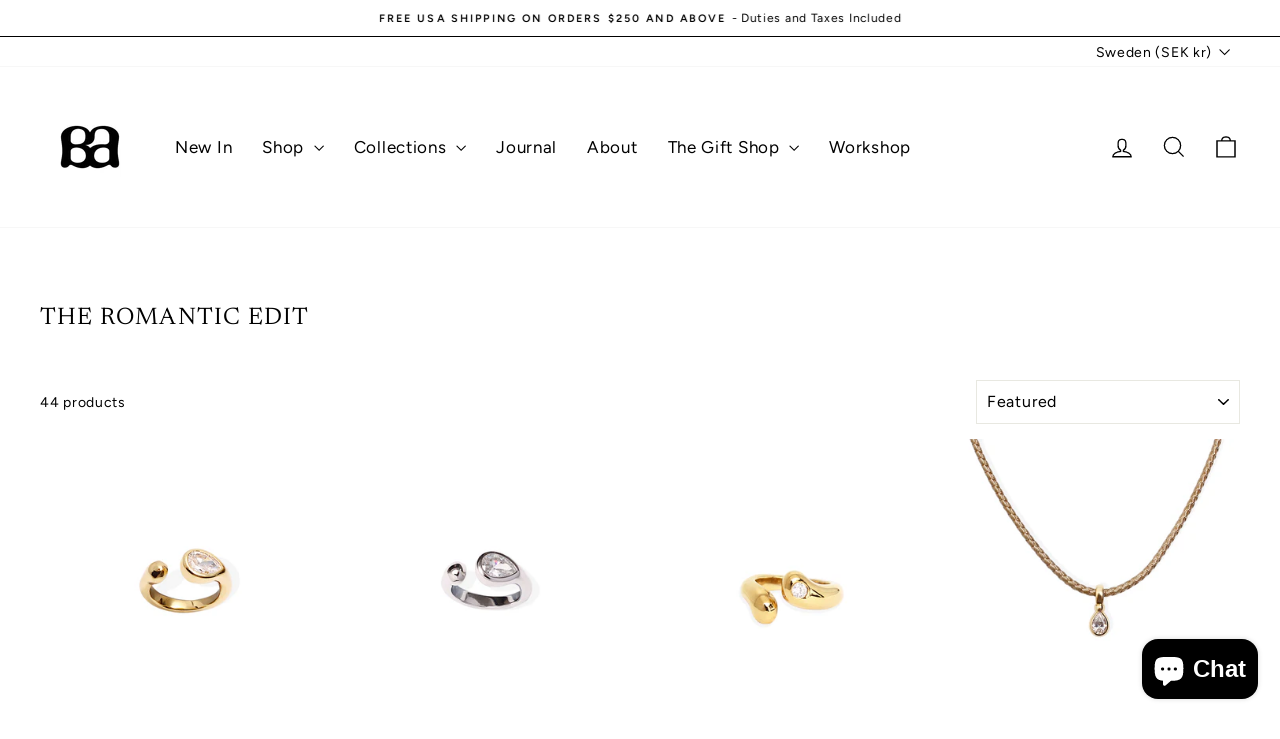

--- FILE ---
content_type: text/html; charset=utf-8
request_url: https://byalona.com/en-se/collections/romantic-gifts
body_size: 38014
content:
<!doctype html>
<html class="no-js" lang="en" dir="ltr" style="padding-bottom:0px;">
<head>
  <meta name="google-site-verification" content="kWnswV1flS0l29N0cKalqsMQHrx3e4b527PvpE4sXdY" />
  




<link rel="preload" as="image" href="//byalona.com/cdn/shopifycloud/storefront/assets/no-image-2048-a2addb12_1800x.gif">


<link rel="preconnect" href="//fonts.shopifycdn.com/" crossorigin>
<link rel="preconnect" href="//v.shopify.com/" crossorigin>
<link rel="dns-prefetch" href="//byalona.com" crossorigin>
<link rel="dns-prefetch" href="//alona.myshopify.com" crossorigin>
<link rel="dns-prefetch" href="//cdn.shopify.com" crossorigin>
<link rel="dns-prefetch" href="//v.shopify.com" crossorigin>
<link rel="dns-prefetch" href="//fonts.shopifycdn.com" crossorigin>
  
<script>
  YETT_BLACKLIST = [/covet/,/lifterpopup/]
  !function(t,e){"object"==typeof exports&&"undefined"!=typeof module?e(exports):"function"==typeof define&&define.amd?define(["exports"],e):e(t.yett={})}(this,function(t){"use strict";var e={blacklist:window.YETT_BLACKLIST,whitelist:window.YETT_WHITELIST},r={blacklisted:[]},n=function(t,r){return t&&(!r||"javascript/blocked"!==r)&&(!e.blacklist||e.blacklist.some(function(e){return e.test(t)}))&&(!e.whitelist||e.whitelist.every(function(e){return!e.test(t)}))},i=function(t){var r=t.getAttribute("src");return e.blacklist&&e.blacklist.every(function(t){return!t.test(r)})||e.whitelist&&e.whitelist.some(function(t){return t.test(r)})},c=new MutationObserver(function(t){t.forEach(function(t){for(var e=t.addedNodes,i=function(t){var i=e[t];if(1===i.nodeType&&"SCRIPT"===i.tagName){var c=i.src,o=i.type;if(n(c,o)){r.blacklisted.push(i.cloneNode()),i.type="javascript/blocked";i.addEventListener("beforescriptexecute",function t(e){"javascript/blocked"===i.getAttribute("type")&&e.preventDefault(),i.removeEventListener("beforescriptexecute",t)}),i.parentElement.removeChild(i)}}},c=0;c<e.length;c++)i(c)})});c.observe(document.documentElement,{childList:!0,subtree:!0});var o=document.createElement;document.createElement=function(){for(var t=arguments.length,e=Array(t),r=0;r<t;r++)e[r]=arguments[r];if("script"!==e[0].toLowerCase())return o.bind(document).apply(void 0,e);var i=o.bind(document).apply(void 0,e),c=i.setAttribute.bind(i);return Object.defineProperties(i,{src:{get:function(){return i.getAttribute("src")},set:function(t){return n(t,i.type)&&c("type","javascript/blocked"),c("src",t),!0}},type:{set:function(t){var e=n(i.src,i.type)?"javascript/blocked":t;return c("type",e),!0}}}),i.setAttribute=function(t,e){"type"===t||"src"===t?i[t]=e:HTMLScriptElement.prototype.setAttribute.call(i,t,e)},i};var l=function(t){if(Array.isArray(t)){for(var e=0,r=Array(t.length);e<t.length;e++)r[e]=t[e];return r}return Array.from(t)},a=new RegExp("[|\\{}()[\\]^$+*?.]","g");t.unblock=function(){for(var t=arguments.length,n=Array(t),o=0;o<t;o++)n[o]=arguments[o];n.length<1?(e.blacklist=[],e.whitelist=[]):(e.blacklist&&(e.blacklist=e.blacklist.filter(function(t){return n.every(function(e){return!t.test(e)})})),e.whitelist&&(e.whitelist=[].concat(l(e.whitelist),l(n.map(function(t){var r=".*"+t.replace(a,"\\$&")+".*";return e.whitelist.find(function(t){return t.toString()===r.toString()})?null:new RegExp(r)}).filter(Boolean)))));for(var s=document.querySelectorAll('script[type="javascript/blocked"]'),u=0;u<s.length;u++){var p=s[u];i(p)&&(p.type="application/javascript",r.blacklisted.push(p),p.parentElement.removeChild(p))}var d=0;[].concat(l(r.blacklisted)).forEach(function(t,e){if(i(t)){var n=document.createElement("script");n.setAttribute("src",t.src),n.setAttribute("type","application/javascript"),document.head.appendChild(n),r.blacklisted.splice(e-d,1),d++}}),e.blacklist&&e.blacklist.length<1&&c.disconnect()},Object.defineProperty(t,"__esModule",{value:!0})});
</script>

  <meta charset="utf-8">
  <meta http-equiv="X-UA-Compatible" content="IE=edge,chrome=1">
  <meta name="viewport" content="width=device-width,initial-scale=1">
  <meta name="theme-color" content="#111111">
  
  <link rel="canonical" href="https://byalona.com/en-se/collections/romantic-gifts" />
  
  <link rel="preconnect" href="https://cdn.shopify.com" crossorigin>
  <link rel="preconnect" href="https://fonts.shopifycdn.com" crossorigin>
  <link rel="dns-prefetch" href="https://productreviews.shopifycdn.com">
  <link rel="dns-prefetch" href="https://ajax.googleapis.com">
  <link rel="dns-prefetch" href="https://maps.googleapis.com">
  <link rel="dns-prefetch" href="https://maps.gstatic.com"><link rel="shortcut icon" href="//byalona.com/cdn/shop/files/android-chrome-512x512_32x32.png?v=1739898128" type="image/png" /><title>The Romantic Edit | Elegant Gold Plated Jewellery Gifts | By Alona
&ndash; BY ALONA
</title>
<meta name="description" content="Shop The Romantic Edit for beautiful gold plated necklaces, including the Freya Necklace Gold. Perfect romantic gifts with timeless elegance and luxury."><meta property="og:site_name" content="BY ALONA">
  <meta property="og:url" content="https://byalona.com/en-se/collections/romantic-gifts">
  <meta property="og:title" content="The Romantic Edit | Elegant Gold Plated Jewellery Gifts | By Alona">
  <meta property="og:type" content="website">
  <meta property="og:description" content="Shop The Romantic Edit for beautiful gold plated necklaces, including the Freya Necklace Gold. Perfect romantic gifts with timeless elegance and luxury."><meta name="twitter:site" content="@">
  <meta name="twitter:card" content="summary_large_image">
  <meta name="twitter:title" content="The Romantic Edit | Elegant Gold Plated Jewellery Gifts | By Alona">
  <meta name="twitter:description" content="Shop The Romantic Edit for beautiful gold plated necklaces, including the Freya Necklace Gold. Perfect romantic gifts with timeless elegance and luxury.">
<style data-shopify>@font-face {
  font-family: Newsreader;
  font-weight: 400;
  font-style: normal;
  font-display: swap;
  src: url("//byalona.com/cdn/fonts/newsreader/newsreader_n4.b5d1a51abefc3e451a1095094f8cb52bc71994eb.woff2") format("woff2"),
       url("//byalona.com/cdn/fonts/newsreader/newsreader_n4.faab5347776428001f201c86fe4c783d23b58a25.woff") format("woff");
}

  @font-face {
  font-family: Figtree;
  font-weight: 400;
  font-style: normal;
  font-display: swap;
  src: url("//byalona.com/cdn/fonts/figtree/figtree_n4.3c0838aba1701047e60be6a99a1b0a40ce9b8419.woff2") format("woff2"),
       url("//byalona.com/cdn/fonts/figtree/figtree_n4.c0575d1db21fc3821f17fd6617d3dee552312137.woff") format("woff");
}


  @font-face {
  font-family: Figtree;
  font-weight: 600;
  font-style: normal;
  font-display: swap;
  src: url("//byalona.com/cdn/fonts/figtree/figtree_n6.9d1ea52bb49a0a86cfd1b0383d00f83d3fcc14de.woff2") format("woff2"),
       url("//byalona.com/cdn/fonts/figtree/figtree_n6.f0fcdea525a0e47b2ae4ab645832a8e8a96d31d3.woff") format("woff");
}

  @font-face {
  font-family: Figtree;
  font-weight: 400;
  font-style: italic;
  font-display: swap;
  src: url("//byalona.com/cdn/fonts/figtree/figtree_i4.89f7a4275c064845c304a4cf8a4a586060656db2.woff2") format("woff2"),
       url("//byalona.com/cdn/fonts/figtree/figtree_i4.6f955aaaafc55a22ffc1f32ecf3756859a5ad3e2.woff") format("woff");
}

  @font-face {
  font-family: Figtree;
  font-weight: 600;
  font-style: italic;
  font-display: swap;
  src: url("//byalona.com/cdn/fonts/figtree/figtree_i6.702baae75738b446cfbed6ac0d60cab7b21e61ba.woff2") format("woff2"),
       url("//byalona.com/cdn/fonts/figtree/figtree_i6.6b8dc40d16c9905d29525156e284509f871ce8f9.woff") format("woff");
}

</style><link href="//byalona.com/cdn/shop/t/139/assets/theme.css?v=106499518548331904051738581659" rel="stylesheet" type="text/css" media="all" />
<style data-shopify>:root {
    --typeHeaderPrimary: Newsreader;
    --typeHeaderFallback: serif;
    --typeHeaderSize: 24px;
    --typeHeaderWeight: 400;
    --typeHeaderLineHeight: 1.4;
    --typeHeaderSpacing: 0.05em;

    --typeBasePrimary:Figtree;
    --typeBaseFallback:sans-serif;
    --typeBaseSize: 14px;
    --typeBaseWeight: 400;
    --typeBaseSpacing: 0.05em;
    --typeBaseLineHeight: 1.4;
    --typeBaselineHeightMinus01: 1.3;

    --typeCollectionTitle: 20px;

    --iconWeight: 3px;
    --iconLinecaps: miter;

    
        --buttonRadius: 3px;
    

    --colorGridOverlayOpacity: 0.1;
    }

    .placeholder-content {
    background-image: linear-gradient(100deg, #ffffff 40%, #f7f7f7 63%, #ffffff 79%);
    }</style><script>
    document.documentElement.className = document.documentElement.className.replace('no-js', 'js');

    window.theme = window.theme || {};
    theme.routes = {
      home: "/en-se",
      cart: "/en-se/cart.js",
      cartPage: "/en-se/cart",
      cartAdd: "/en-se/cart/add.js",
      cartChange: "/en-se/cart/change.js",
      search: "/en-se/search",
      predictiveSearch: "/en-se/search/suggest"
    };
    theme.strings = {
      soldOut: "Sold Out",
      unavailable: "Unavailable",
      inStockLabel: "In stock, ready to ship",
      oneStockLabel: "Low stock - [count] item left",
      otherStockLabel: "Low stock - [count] items left",
      willNotShipUntil: "Ready to ship [date]",
      willBeInStockAfter: "Back in stock [date]",
      waitingForStock: "Backordered, shipping soon",
      savePrice: "Save [saved_amount]",
      cartEmpty: "Your cart is currently empty.",
      cartTermsConfirmation: "You must agree with the terms and conditions of sales to check out",
      searchCollections: "Collections",
      searchPages: "Pages",
      searchArticles: "Articles",
      productFrom: "from ",
      maxQuantity: "You can only have [quantity] of [title] in your cart."
    };
    theme.settings = {
      cartType: "drawer",
      isCustomerTemplate: false,
      moneyFormat: "{{amount}} kr",
      saveType: "dollar",
      productImageSize: "natural",
      productImageCover: false,
      predictiveSearch: true,
      predictiveSearchType: null,
      predictiveSearchVendor: false,
      predictiveSearchPrice: false,
      quickView: false,
      themeName: 'Impulse',
      themeVersion: "7.5.2"
    };
  </script>

  <script>window.performance && window.performance.mark && window.performance.mark('shopify.content_for_header.start');</script><meta name="google-site-verification" content="LlRz7bPZTpfHZjIUn-xMe96ZoeyGQqdoq1g78T1seI4">
<meta id="shopify-digital-wallet" name="shopify-digital-wallet" content="/1065002/digital_wallets/dialog">
<meta name="shopify-checkout-api-token" content="8c79885d699b93ed1449b10a5bd58630">
<meta id="in-context-paypal-metadata" data-shop-id="1065002" data-venmo-supported="false" data-environment="production" data-locale="en_US" data-paypal-v4="true" data-currency="SEK">
<link rel="alternate" type="application/atom+xml" title="Feed" href="/en-se/collections/romantic-gifts.atom" />
<link rel="alternate" hreflang="x-default" href="https://byalona.com/collections/romantic-gifts">
<link rel="alternate" hreflang="en" href="https://byalona.com/collections/romantic-gifts">
<link rel="alternate" hreflang="en-AU" href="https://byalona.com/en-au/collections/romantic-gifts">
<link rel="alternate" hreflang="en-BE" href="https://byalona.com/en-be/collections/romantic-gifts">
<link rel="alternate" hreflang="en-CA" href="https://byalona.com/en-ca/collections/romantic-gifts">
<link rel="alternate" hreflang="fr-FR" href="https://byalona.com/fr-fr/collections/romantic-gifts">
<link rel="alternate" hreflang="en-FR" href="https://byalona.com/en-fr/collections/romantic-gifts">
<link rel="alternate" hreflang="en-DE" href="https://byalona.com/en-de/collections/romantic-gifts">
<link rel="alternate" hreflang="de-DE" href="https://byalona.com/de-de/collections/romantic-gifts">
<link rel="alternate" hreflang="en-IE" href="https://byalona.com/en-ie/collections/romantic-gifts">
<link rel="alternate" hreflang="it-IT" href="https://byalona.com/it-it/collections/romantic-gifts">
<link rel="alternate" hreflang="en-IT" href="https://byalona.com/en-it/collections/romantic-gifts">
<link rel="alternate" hreflang="en-JP" href="https://byalona.com/en-jp/collections/romantic-gifts">
<link rel="alternate" hreflang="ja-JP" href="https://byalona.com/ja-jp/collections/romantic-gifts">
<link rel="alternate" hreflang="en-NL" href="https://byalona.com/en-nl/collections/romantic-gifts">
<link rel="alternate" hreflang="es-ES" href="https://byalona.com/es-es/collections/romantic-gifts">
<link rel="alternate" hreflang="en-ES" href="https://byalona.com/en-es/collections/romantic-gifts">
<link rel="alternate" hreflang="en-SE" href="https://byalona.com/en-se/collections/romantic-gifts">
<link rel="alternate" hreflang="en-CH" href="https://byalona.com/en-ch/collections/romantic-gifts">
<link rel="alternate" hreflang="fr-CH" href="https://byalona.com/fr-ch/collections/romantic-gifts">
<link rel="alternate" hreflang="en-US" href="https://byalona.com/en-us/collections/romantic-gifts">
<link rel="alternate" type="application/json+oembed" href="https://byalona.com/en-se/collections/romantic-gifts.oembed">
<script async="async" src="/checkouts/internal/preloads.js?locale=en-SE"></script>
<link rel="preconnect" href="https://shop.app" crossorigin="anonymous">
<script async="async" src="https://shop.app/checkouts/internal/preloads.js?locale=en-SE&shop_id=1065002" crossorigin="anonymous"></script>
<script id="apple-pay-shop-capabilities" type="application/json">{"shopId":1065002,"countryCode":"GB","currencyCode":"SEK","merchantCapabilities":["supports3DS"],"merchantId":"gid:\/\/shopify\/Shop\/1065002","merchantName":"BY ALONA","requiredBillingContactFields":["postalAddress","email","phone"],"requiredShippingContactFields":["postalAddress","email","phone"],"shippingType":"shipping","supportedNetworks":["visa","maestro","masterCard","amex","discover","elo"],"total":{"type":"pending","label":"BY ALONA","amount":"1.00"},"shopifyPaymentsEnabled":true,"supportsSubscriptions":true}</script>
<script id="shopify-features" type="application/json">{"accessToken":"8c79885d699b93ed1449b10a5bd58630","betas":["rich-media-storefront-analytics"],"domain":"byalona.com","predictiveSearch":true,"shopId":1065002,"locale":"en"}</script>
<script>var Shopify = Shopify || {};
Shopify.shop = "alona.myshopify.com";
Shopify.locale = "en";
Shopify.currency = {"active":"SEK","rate":"12.467868"};
Shopify.country = "SE";
Shopify.theme = {"name":"MeroxIO Optimized 15-01-26 | latest","id":141980270755,"schema_name":"Impulse","schema_version":"7.5.2","theme_store_id":857,"role":"main"};
Shopify.theme.handle = "null";
Shopify.theme.style = {"id":null,"handle":null};
Shopify.cdnHost = "byalona.com/cdn";
Shopify.routes = Shopify.routes || {};
Shopify.routes.root = "/en-se/";</script>
<script type="module">!function(o){(o.Shopify=o.Shopify||{}).modules=!0}(window);</script>
<script>!function(o){function n(){var o=[];function n(){o.push(Array.prototype.slice.apply(arguments))}return n.q=o,n}var t=o.Shopify=o.Shopify||{};t.loadFeatures=n(),t.autoloadFeatures=n()}(window);</script>
<script>
  window.ShopifyPay = window.ShopifyPay || {};
  window.ShopifyPay.apiHost = "shop.app\/pay";
  window.ShopifyPay.redirectState = null;
</script>
<script id="shop-js-analytics" type="application/json">{"pageType":"collection"}</script>
<script defer="defer" async type="module" src="//byalona.com/cdn/shopifycloud/shop-js/modules/v2/client.init-shop-cart-sync_BdyHc3Nr.en.esm.js"></script>
<script defer="defer" async type="module" src="//byalona.com/cdn/shopifycloud/shop-js/modules/v2/chunk.common_Daul8nwZ.esm.js"></script>
<script type="module">
  await import("//byalona.com/cdn/shopifycloud/shop-js/modules/v2/client.init-shop-cart-sync_BdyHc3Nr.en.esm.js");
await import("//byalona.com/cdn/shopifycloud/shop-js/modules/v2/chunk.common_Daul8nwZ.esm.js");

  window.Shopify.SignInWithShop?.initShopCartSync?.({"fedCMEnabled":true,"windoidEnabled":true});

</script>
<script>
  window.Shopify = window.Shopify || {};
  if (!window.Shopify.featureAssets) window.Shopify.featureAssets = {};
  window.Shopify.featureAssets['shop-js'] = {"shop-cart-sync":["modules/v2/client.shop-cart-sync_QYOiDySF.en.esm.js","modules/v2/chunk.common_Daul8nwZ.esm.js"],"init-fed-cm":["modules/v2/client.init-fed-cm_DchLp9rc.en.esm.js","modules/v2/chunk.common_Daul8nwZ.esm.js"],"shop-button":["modules/v2/client.shop-button_OV7bAJc5.en.esm.js","modules/v2/chunk.common_Daul8nwZ.esm.js"],"init-windoid":["modules/v2/client.init-windoid_DwxFKQ8e.en.esm.js","modules/v2/chunk.common_Daul8nwZ.esm.js"],"shop-cash-offers":["modules/v2/client.shop-cash-offers_DWtL6Bq3.en.esm.js","modules/v2/chunk.common_Daul8nwZ.esm.js","modules/v2/chunk.modal_CQq8HTM6.esm.js"],"shop-toast-manager":["modules/v2/client.shop-toast-manager_CX9r1SjA.en.esm.js","modules/v2/chunk.common_Daul8nwZ.esm.js"],"init-shop-email-lookup-coordinator":["modules/v2/client.init-shop-email-lookup-coordinator_UhKnw74l.en.esm.js","modules/v2/chunk.common_Daul8nwZ.esm.js"],"pay-button":["modules/v2/client.pay-button_DzxNnLDY.en.esm.js","modules/v2/chunk.common_Daul8nwZ.esm.js"],"avatar":["modules/v2/client.avatar_BTnouDA3.en.esm.js"],"init-shop-cart-sync":["modules/v2/client.init-shop-cart-sync_BdyHc3Nr.en.esm.js","modules/v2/chunk.common_Daul8nwZ.esm.js"],"shop-login-button":["modules/v2/client.shop-login-button_D8B466_1.en.esm.js","modules/v2/chunk.common_Daul8nwZ.esm.js","modules/v2/chunk.modal_CQq8HTM6.esm.js"],"init-customer-accounts-sign-up":["modules/v2/client.init-customer-accounts-sign-up_C8fpPm4i.en.esm.js","modules/v2/client.shop-login-button_D8B466_1.en.esm.js","modules/v2/chunk.common_Daul8nwZ.esm.js","modules/v2/chunk.modal_CQq8HTM6.esm.js"],"init-shop-for-new-customer-accounts":["modules/v2/client.init-shop-for-new-customer-accounts_CVTO0Ztu.en.esm.js","modules/v2/client.shop-login-button_D8B466_1.en.esm.js","modules/v2/chunk.common_Daul8nwZ.esm.js","modules/v2/chunk.modal_CQq8HTM6.esm.js"],"init-customer-accounts":["modules/v2/client.init-customer-accounts_dRgKMfrE.en.esm.js","modules/v2/client.shop-login-button_D8B466_1.en.esm.js","modules/v2/chunk.common_Daul8nwZ.esm.js","modules/v2/chunk.modal_CQq8HTM6.esm.js"],"shop-follow-button":["modules/v2/client.shop-follow-button_CkZpjEct.en.esm.js","modules/v2/chunk.common_Daul8nwZ.esm.js","modules/v2/chunk.modal_CQq8HTM6.esm.js"],"lead-capture":["modules/v2/client.lead-capture_BntHBhfp.en.esm.js","modules/v2/chunk.common_Daul8nwZ.esm.js","modules/v2/chunk.modal_CQq8HTM6.esm.js"],"checkout-modal":["modules/v2/client.checkout-modal_CfxcYbTm.en.esm.js","modules/v2/chunk.common_Daul8nwZ.esm.js","modules/v2/chunk.modal_CQq8HTM6.esm.js"],"shop-login":["modules/v2/client.shop-login_Da4GZ2H6.en.esm.js","modules/v2/chunk.common_Daul8nwZ.esm.js","modules/v2/chunk.modal_CQq8HTM6.esm.js"],"payment-terms":["modules/v2/client.payment-terms_MV4M3zvL.en.esm.js","modules/v2/chunk.common_Daul8nwZ.esm.js","modules/v2/chunk.modal_CQq8HTM6.esm.js"]};
</script>
<script>(function() {
  var isLoaded = false;
  function asyncLoad() {
    if (isLoaded) return;
    isLoaded = true;
    var urls = ["https:\/\/cdn.ywxi.net\/js\/1.js?shop=alona.myshopify.com","https:\/\/cdn.ywxi.net\/js\/1.js?shop=alona.myshopify.com","https:\/\/shopify.covet.pics\/covet-pics-widget-inject.js?shop=alona.myshopify.com","https:\/\/cdn.shopify.com\/s\/files\/1\/0106\/5002\/t\/39\/assets\/subscribe-it.js?v=1667235638\u0026shop=alona.myshopify.com","https:\/\/chimpstatic.com\/mcjs-connected\/js\/users\/40518fb10d87bc5e44230396f\/078524070b8668eda08e06bf4.js?shop=alona.myshopify.com","https:\/\/ecommplugins-scripts.trustpilot.com\/v2.1\/js\/header.min.js?settings=eyJrZXkiOiJRdnI0VGNJbGVjOGs5OUxpIiwicyI6Im5vbmUifQ==\u0026shop=alona.myshopify.com","https:\/\/ecommplugins-trustboxsettings.trustpilot.com\/alona.myshopify.com.js?settings=1732538845598\u0026shop=alona.myshopify.com","https:\/\/s3.eu-west-1.amazonaws.com\/production-klarna-il-shopify-osm\/4534f91da66b99ad101f4fe877300c64c490e12b\/alona.myshopify.com-1732774410975.js?shop=alona.myshopify.com","https:\/\/cdn.attn.tv\/byalona\/dtag.js?shop=alona.myshopify.com","https:\/\/cdn.attn.tv\/byalona\/dtag.js?shop=alona.myshopify.com","https:\/\/cdn.adscale.com\/static\/ecom_js\/alona\/add_item_to_cart.js?ver=20260121\u0026shop=alona.myshopify.com"];
    for (var i = 0; i < urls.length; i++) {
      var s = document.createElement('script');
      s.type = 'text/javascript';
      s.async = true;
      s.src = urls[i];
      var x = document.getElementsByTagName('script')[0];
      x.parentNode.insertBefore(s, x);
    }
  };
  if(window.attachEvent) {
    window.attachEvent('onload', asyncLoad);
  } else {
    window.addEventListener('load', asyncLoad, false);
  }
})();</script>
<script id="__st">var __st={"a":1065002,"offset":0,"reqid":"9ef22455-e855-4195-a574-8386a5296d7a-1769024338","pageurl":"byalona.com\/en-se\/collections\/romantic-gifts","u":"d8080cb077a4","p":"collection","rtyp":"collection","rid":154176684089};</script>
<script>window.ShopifyPaypalV4VisibilityTracking = true;</script>
<script id="captcha-bootstrap">!function(){'use strict';const t='contact',e='account',n='new_comment',o=[[t,t],['blogs',n],['comments',n],[t,'customer']],c=[[e,'customer_login'],[e,'guest_login'],[e,'recover_customer_password'],[e,'create_customer']],r=t=>t.map((([t,e])=>`form[action*='/${t}']:not([data-nocaptcha='true']) input[name='form_type'][value='${e}']`)).join(','),a=t=>()=>t?[...document.querySelectorAll(t)].map((t=>t.form)):[];function s(){const t=[...o],e=r(t);return a(e)}const i='password',u='form_key',d=['recaptcha-v3-token','g-recaptcha-response','h-captcha-response',i],f=()=>{try{return window.sessionStorage}catch{return}},m='__shopify_v',_=t=>t.elements[u];function p(t,e,n=!1){try{const o=window.sessionStorage,c=JSON.parse(o.getItem(e)),{data:r}=function(t){const{data:e,action:n}=t;return t[m]||n?{data:e,action:n}:{data:t,action:n}}(c);for(const[e,n]of Object.entries(r))t.elements[e]&&(t.elements[e].value=n);n&&o.removeItem(e)}catch(o){console.error('form repopulation failed',{error:o})}}const l='form_type',E='cptcha';function T(t){t.dataset[E]=!0}const w=window,h=w.document,L='Shopify',v='ce_forms',y='captcha';let A=!1;((t,e)=>{const n=(g='f06e6c50-85a8-45c8-87d0-21a2b65856fe',I='https://cdn.shopify.com/shopifycloud/storefront-forms-hcaptcha/ce_storefront_forms_captcha_hcaptcha.v1.5.2.iife.js',D={infoText:'Protected by hCaptcha',privacyText:'Privacy',termsText:'Terms'},(t,e,n)=>{const o=w[L][v],c=o.bindForm;if(c)return c(t,g,e,D).then(n);var r;o.q.push([[t,g,e,D],n]),r=I,A||(h.body.append(Object.assign(h.createElement('script'),{id:'captcha-provider',async:!0,src:r})),A=!0)});var g,I,D;w[L]=w[L]||{},w[L][v]=w[L][v]||{},w[L][v].q=[],w[L][y]=w[L][y]||{},w[L][y].protect=function(t,e){n(t,void 0,e),T(t)},Object.freeze(w[L][y]),function(t,e,n,w,h,L){const[v,y,A,g]=function(t,e,n){const i=e?o:[],u=t?c:[],d=[...i,...u],f=r(d),m=r(i),_=r(d.filter((([t,e])=>n.includes(e))));return[a(f),a(m),a(_),s()]}(w,h,L),I=t=>{const e=t.target;return e instanceof HTMLFormElement?e:e&&e.form},D=t=>v().includes(t);t.addEventListener('submit',(t=>{const e=I(t);if(!e)return;const n=D(e)&&!e.dataset.hcaptchaBound&&!e.dataset.recaptchaBound,o=_(e),c=g().includes(e)&&(!o||!o.value);(n||c)&&t.preventDefault(),c&&!n&&(function(t){try{if(!f())return;!function(t){const e=f();if(!e)return;const n=_(t);if(!n)return;const o=n.value;o&&e.removeItem(o)}(t);const e=Array.from(Array(32),(()=>Math.random().toString(36)[2])).join('');!function(t,e){_(t)||t.append(Object.assign(document.createElement('input'),{type:'hidden',name:u})),t.elements[u].value=e}(t,e),function(t,e){const n=f();if(!n)return;const o=[...t.querySelectorAll(`input[type='${i}']`)].map((({name:t})=>t)),c=[...d,...o],r={};for(const[a,s]of new FormData(t).entries())c.includes(a)||(r[a]=s);n.setItem(e,JSON.stringify({[m]:1,action:t.action,data:r}))}(t,e)}catch(e){console.error('failed to persist form',e)}}(e),e.submit())}));const S=(t,e)=>{t&&!t.dataset[E]&&(n(t,e.some((e=>e===t))),T(t))};for(const o of['focusin','change'])t.addEventListener(o,(t=>{const e=I(t);D(e)&&S(e,y())}));const B=e.get('form_key'),M=e.get(l),P=B&&M;t.addEventListener('DOMContentLoaded',(()=>{const t=y();if(P)for(const e of t)e.elements[l].value===M&&p(e,B);[...new Set([...A(),...v().filter((t=>'true'===t.dataset.shopifyCaptcha))])].forEach((e=>S(e,t)))}))}(h,new URLSearchParams(w.location.search),n,t,e,['guest_login'])})(!0,!0)}();</script>
<script integrity="sha256-4kQ18oKyAcykRKYeNunJcIwy7WH5gtpwJnB7kiuLZ1E=" data-source-attribution="shopify.loadfeatures" defer="defer" src="//byalona.com/cdn/shopifycloud/storefront/assets/storefront/load_feature-a0a9edcb.js" crossorigin="anonymous"></script>
<script crossorigin="anonymous" defer="defer" src="//byalona.com/cdn/shopifycloud/storefront/assets/shopify_pay/storefront-65b4c6d7.js?v=20250812"></script>
<script data-source-attribution="shopify.dynamic_checkout.dynamic.init">var Shopify=Shopify||{};Shopify.PaymentButton=Shopify.PaymentButton||{isStorefrontPortableWallets:!0,init:function(){window.Shopify.PaymentButton.init=function(){};var t=document.createElement("script");t.src="https://byalona.com/cdn/shopifycloud/portable-wallets/latest/portable-wallets.en.js",t.type="module",document.head.appendChild(t)}};
</script>
<script data-source-attribution="shopify.dynamic_checkout.buyer_consent">
  function portableWalletsHideBuyerConsent(e){var t=document.getElementById("shopify-buyer-consent"),n=document.getElementById("shopify-subscription-policy-button");t&&n&&(t.classList.add("hidden"),t.setAttribute("aria-hidden","true"),n.removeEventListener("click",e))}function portableWalletsShowBuyerConsent(e){var t=document.getElementById("shopify-buyer-consent"),n=document.getElementById("shopify-subscription-policy-button");t&&n&&(t.classList.remove("hidden"),t.removeAttribute("aria-hidden"),n.addEventListener("click",e))}window.Shopify?.PaymentButton&&(window.Shopify.PaymentButton.hideBuyerConsent=portableWalletsHideBuyerConsent,window.Shopify.PaymentButton.showBuyerConsent=portableWalletsShowBuyerConsent);
</script>
<script data-source-attribution="shopify.dynamic_checkout.cart.bootstrap">document.addEventListener("DOMContentLoaded",(function(){function t(){return document.querySelector("shopify-accelerated-checkout-cart, shopify-accelerated-checkout")}if(t())Shopify.PaymentButton.init();else{new MutationObserver((function(e,n){t()&&(Shopify.PaymentButton.init(),n.disconnect())})).observe(document.body,{childList:!0,subtree:!0})}}));
</script>
<script id='scb4127' type='text/javascript' async='' src='https://byalona.com/cdn/shopifycloud/privacy-banner/storefront-banner.js'></script><link id="shopify-accelerated-checkout-styles" rel="stylesheet" media="screen" href="https://byalona.com/cdn/shopifycloud/portable-wallets/latest/accelerated-checkout-backwards-compat.css" crossorigin="anonymous">
<style id="shopify-accelerated-checkout-cart">
        #shopify-buyer-consent {
  margin-top: 1em;
  display: inline-block;
  width: 100%;
}

#shopify-buyer-consent.hidden {
  display: none;
}

#shopify-subscription-policy-button {
  background: none;
  border: none;
  padding: 0;
  text-decoration: underline;
  font-size: inherit;
  cursor: pointer;
}

#shopify-subscription-policy-button::before {
  box-shadow: none;
}

      </style>

<script>window.performance && window.performance.mark && window.performance.mark('shopify.content_for_header.end');</script>

  <script src="//byalona.com/cdn/shop/t/139/assets/vendor-scripts-v11.js" defer="defer"></script><link rel="stylesheet" href="//byalona.com/cdn/shop/t/139/assets/country-flags.css"><script src="//byalona.com/cdn/shop/t/139/assets/theme.js?v=5752361098415077631732773244" defer="defer"></script>
<!-- BEGIN app block: shopify://apps/klaviyo-email-marketing-sms/blocks/klaviyo-onsite-embed/2632fe16-c075-4321-a88b-50b567f42507 -->












  <script async src="https://static.klaviyo.com/onsite/js/Vyiwyq/klaviyo.js?company_id=Vyiwyq"></script>
  <script>!function(){if(!window.klaviyo){window._klOnsite=window._klOnsite||[];try{window.klaviyo=new Proxy({},{get:function(n,i){return"push"===i?function(){var n;(n=window._klOnsite).push.apply(n,arguments)}:function(){for(var n=arguments.length,o=new Array(n),w=0;w<n;w++)o[w]=arguments[w];var t="function"==typeof o[o.length-1]?o.pop():void 0,e=new Promise((function(n){window._klOnsite.push([i].concat(o,[function(i){t&&t(i),n(i)}]))}));return e}}})}catch(n){window.klaviyo=window.klaviyo||[],window.klaviyo.push=function(){var n;(n=window._klOnsite).push.apply(n,arguments)}}}}();</script>

  




  <script>
    window.klaviyoReviewsProductDesignMode = false
  </script>







<!-- END app block --><!-- BEGIN app block: shopify://apps/crazy-egg/blocks/app-embed/7ea73823-6ad9-4252-a63e-088397d54aed -->
  <script async src="https://script.crazyegg.com/pages/scripts/0127/8370.js"></script>



<!-- END app block --><!-- BEGIN app block: shopify://apps/attentive/blocks/attn-tag/8df62c72-8fe4-407e-a5b3-72132be30a0d --><script type="text/javascript" src="https://cjiqz.byalona.com/providers/atLabel/load" onerror=" var fallbackScript = document.createElement('script'); fallbackScript.src = 'https://cdn.attn.tv/byalona/dtag.js'; document.head.appendChild(fallbackScript);" data-source="loaded?source=app-embed" defer="defer"></script>


<!-- END app block --><script src="https://cdn.shopify.com/extensions/e8878072-2f6b-4e89-8082-94b04320908d/inbox-1254/assets/inbox-chat-loader.js" type="text/javascript" defer="defer"></script>
<link href="https://monorail-edge.shopifysvc.com" rel="dns-prefetch">
<script>(function(){if ("sendBeacon" in navigator && "performance" in window) {try {var session_token_from_headers = performance.getEntriesByType('navigation')[0].serverTiming.find(x => x.name == '_s').description;} catch {var session_token_from_headers = undefined;}var session_cookie_matches = document.cookie.match(/_shopify_s=([^;]*)/);var session_token_from_cookie = session_cookie_matches && session_cookie_matches.length === 2 ? session_cookie_matches[1] : "";var session_token = session_token_from_headers || session_token_from_cookie || "";function handle_abandonment_event(e) {var entries = performance.getEntries().filter(function(entry) {return /monorail-edge.shopifysvc.com/.test(entry.name);});if (!window.abandonment_tracked && entries.length === 0) {window.abandonment_tracked = true;var currentMs = Date.now();var navigation_start = performance.timing.navigationStart;var payload = {shop_id: 1065002,url: window.location.href,navigation_start,duration: currentMs - navigation_start,session_token,page_type: "collection"};window.navigator.sendBeacon("https://monorail-edge.shopifysvc.com/v1/produce", JSON.stringify({schema_id: "online_store_buyer_site_abandonment/1.1",payload: payload,metadata: {event_created_at_ms: currentMs,event_sent_at_ms: currentMs}}));}}window.addEventListener('pagehide', handle_abandonment_event);}}());</script>
<script id="web-pixels-manager-setup">(function e(e,d,r,n,o){if(void 0===o&&(o={}),!Boolean(null===(a=null===(i=window.Shopify)||void 0===i?void 0:i.analytics)||void 0===a?void 0:a.replayQueue)){var i,a;window.Shopify=window.Shopify||{};var t=window.Shopify;t.analytics=t.analytics||{};var s=t.analytics;s.replayQueue=[],s.publish=function(e,d,r){return s.replayQueue.push([e,d,r]),!0};try{self.performance.mark("wpm:start")}catch(e){}var l=function(){var e={modern:/Edge?\/(1{2}[4-9]|1[2-9]\d|[2-9]\d{2}|\d{4,})\.\d+(\.\d+|)|Firefox\/(1{2}[4-9]|1[2-9]\d|[2-9]\d{2}|\d{4,})\.\d+(\.\d+|)|Chrom(ium|e)\/(9{2}|\d{3,})\.\d+(\.\d+|)|(Maci|X1{2}).+ Version\/(15\.\d+|(1[6-9]|[2-9]\d|\d{3,})\.\d+)([,.]\d+|)( \(\w+\)|)( Mobile\/\w+|) Safari\/|Chrome.+OPR\/(9{2}|\d{3,})\.\d+\.\d+|(CPU[ +]OS|iPhone[ +]OS|CPU[ +]iPhone|CPU IPhone OS|CPU iPad OS)[ +]+(15[._]\d+|(1[6-9]|[2-9]\d|\d{3,})[._]\d+)([._]\d+|)|Android:?[ /-](13[3-9]|1[4-9]\d|[2-9]\d{2}|\d{4,})(\.\d+|)(\.\d+|)|Android.+Firefox\/(13[5-9]|1[4-9]\d|[2-9]\d{2}|\d{4,})\.\d+(\.\d+|)|Android.+Chrom(ium|e)\/(13[3-9]|1[4-9]\d|[2-9]\d{2}|\d{4,})\.\d+(\.\d+|)|SamsungBrowser\/([2-9]\d|\d{3,})\.\d+/,legacy:/Edge?\/(1[6-9]|[2-9]\d|\d{3,})\.\d+(\.\d+|)|Firefox\/(5[4-9]|[6-9]\d|\d{3,})\.\d+(\.\d+|)|Chrom(ium|e)\/(5[1-9]|[6-9]\d|\d{3,})\.\d+(\.\d+|)([\d.]+$|.*Safari\/(?![\d.]+ Edge\/[\d.]+$))|(Maci|X1{2}).+ Version\/(10\.\d+|(1[1-9]|[2-9]\d|\d{3,})\.\d+)([,.]\d+|)( \(\w+\)|)( Mobile\/\w+|) Safari\/|Chrome.+OPR\/(3[89]|[4-9]\d|\d{3,})\.\d+\.\d+|(CPU[ +]OS|iPhone[ +]OS|CPU[ +]iPhone|CPU IPhone OS|CPU iPad OS)[ +]+(10[._]\d+|(1[1-9]|[2-9]\d|\d{3,})[._]\d+)([._]\d+|)|Android:?[ /-](13[3-9]|1[4-9]\d|[2-9]\d{2}|\d{4,})(\.\d+|)(\.\d+|)|Mobile Safari.+OPR\/([89]\d|\d{3,})\.\d+\.\d+|Android.+Firefox\/(13[5-9]|1[4-9]\d|[2-9]\d{2}|\d{4,})\.\d+(\.\d+|)|Android.+Chrom(ium|e)\/(13[3-9]|1[4-9]\d|[2-9]\d{2}|\d{4,})\.\d+(\.\d+|)|Android.+(UC? ?Browser|UCWEB|U3)[ /]?(15\.([5-9]|\d{2,})|(1[6-9]|[2-9]\d|\d{3,})\.\d+)\.\d+|SamsungBrowser\/(5\.\d+|([6-9]|\d{2,})\.\d+)|Android.+MQ{2}Browser\/(14(\.(9|\d{2,})|)|(1[5-9]|[2-9]\d|\d{3,})(\.\d+|))(\.\d+|)|K[Aa][Ii]OS\/(3\.\d+|([4-9]|\d{2,})\.\d+)(\.\d+|)/},d=e.modern,r=e.legacy,n=navigator.userAgent;return n.match(d)?"modern":n.match(r)?"legacy":"unknown"}(),u="modern"===l?"modern":"legacy",c=(null!=n?n:{modern:"",legacy:""})[u],f=function(e){return[e.baseUrl,"/wpm","/b",e.hashVersion,"modern"===e.buildTarget?"m":"l",".js"].join("")}({baseUrl:d,hashVersion:r,buildTarget:u}),m=function(e){var d=e.version,r=e.bundleTarget,n=e.surface,o=e.pageUrl,i=e.monorailEndpoint;return{emit:function(e){var a=e.status,t=e.errorMsg,s=(new Date).getTime(),l=JSON.stringify({metadata:{event_sent_at_ms:s},events:[{schema_id:"web_pixels_manager_load/3.1",payload:{version:d,bundle_target:r,page_url:o,status:a,surface:n,error_msg:t},metadata:{event_created_at_ms:s}}]});if(!i)return console&&console.warn&&console.warn("[Web Pixels Manager] No Monorail endpoint provided, skipping logging."),!1;try{return self.navigator.sendBeacon.bind(self.navigator)(i,l)}catch(e){}var u=new XMLHttpRequest;try{return u.open("POST",i,!0),u.setRequestHeader("Content-Type","text/plain"),u.send(l),!0}catch(e){return console&&console.warn&&console.warn("[Web Pixels Manager] Got an unhandled error while logging to Monorail."),!1}}}}({version:r,bundleTarget:l,surface:e.surface,pageUrl:self.location.href,monorailEndpoint:e.monorailEndpoint});try{o.browserTarget=l,function(e){var d=e.src,r=e.async,n=void 0===r||r,o=e.onload,i=e.onerror,a=e.sri,t=e.scriptDataAttributes,s=void 0===t?{}:t,l=document.createElement("script"),u=document.querySelector("head"),c=document.querySelector("body");if(l.async=n,l.src=d,a&&(l.integrity=a,l.crossOrigin="anonymous"),s)for(var f in s)if(Object.prototype.hasOwnProperty.call(s,f))try{l.dataset[f]=s[f]}catch(e){}if(o&&l.addEventListener("load",o),i&&l.addEventListener("error",i),u)u.appendChild(l);else{if(!c)throw new Error("Did not find a head or body element to append the script");c.appendChild(l)}}({src:f,async:!0,onload:function(){if(!function(){var e,d;return Boolean(null===(d=null===(e=window.Shopify)||void 0===e?void 0:e.analytics)||void 0===d?void 0:d.initialized)}()){var d=window.webPixelsManager.init(e)||void 0;if(d){var r=window.Shopify.analytics;r.replayQueue.forEach((function(e){var r=e[0],n=e[1],o=e[2];d.publishCustomEvent(r,n,o)})),r.replayQueue=[],r.publish=d.publishCustomEvent,r.visitor=d.visitor,r.initialized=!0}}},onerror:function(){return m.emit({status:"failed",errorMsg:"".concat(f," has failed to load")})},sri:function(e){var d=/^sha384-[A-Za-z0-9+/=]+$/;return"string"==typeof e&&d.test(e)}(c)?c:"",scriptDataAttributes:o}),m.emit({status:"loading"})}catch(e){m.emit({status:"failed",errorMsg:(null==e?void 0:e.message)||"Unknown error"})}}})({shopId: 1065002,storefrontBaseUrl: "https://byalona.com",extensionsBaseUrl: "https://extensions.shopifycdn.com/cdn/shopifycloud/web-pixels-manager",monorailEndpoint: "https://monorail-edge.shopifysvc.com/unstable/produce_batch",surface: "storefront-renderer",enabledBetaFlags: ["2dca8a86"],webPixelsConfigList: [{"id":"1891074211","configuration":"{\"accountID\":\"AdScaleWepPixel\",\"adscaleShopHost\":\"alona\"}","eventPayloadVersion":"v1","runtimeContext":"STRICT","scriptVersion":"fd09d49fa6133eb75bf9e72f0ef8df2e","type":"APP","apiClientId":1807201,"privacyPurposes":["ANALYTICS","MARKETING","SALE_OF_DATA"],"dataSharingAdjustments":{"protectedCustomerApprovalScopes":["read_customer_address","read_customer_email","read_customer_name","read_customer_personal_data","read_customer_phone"]}},{"id":"1013842083","configuration":"{\"env\":\"prod\"}","eventPayloadVersion":"v1","runtimeContext":"LAX","scriptVersion":"3dbd78f0aeeb2c473821a9db9e2dd54a","type":"APP","apiClientId":3977633,"privacyPurposes":["ANALYTICS","MARKETING"],"dataSharingAdjustments":{"protectedCustomerApprovalScopes":["read_customer_address","read_customer_email","read_customer_name","read_customer_personal_data","read_customer_phone"]}},{"id":"588677283","configuration":"{\"config\":\"{\\\"pixel_id\\\":\\\"G-LLSND5S1SR\\\",\\\"target_country\\\":\\\"GB\\\",\\\"gtag_events\\\":[{\\\"type\\\":\\\"begin_checkout\\\",\\\"action_label\\\":[\\\"G-LLSND5S1SR\\\",\\\"AW-936643939\\\/STIKCJG_2okBEOOa0L4D\\\"]},{\\\"type\\\":\\\"search\\\",\\\"action_label\\\":[\\\"G-LLSND5S1SR\\\",\\\"AW-936643939\\\/9QV6CJS_2okBEOOa0L4D\\\"]},{\\\"type\\\":\\\"view_item\\\",\\\"action_label\\\":[\\\"G-LLSND5S1SR\\\",\\\"AW-936643939\\\/eiOUCIu_2okBEOOa0L4D\\\",\\\"MC-P3H6TXZ4E8\\\"]},{\\\"type\\\":\\\"purchase\\\",\\\"action_label\\\":[\\\"G-LLSND5S1SR\\\",\\\"AW-936643939\\\/W_T2CIi_2okBEOOa0L4D\\\",\\\"MC-P3H6TXZ4E8\\\"]},{\\\"type\\\":\\\"page_view\\\",\\\"action_label\\\":[\\\"G-LLSND5S1SR\\\",\\\"AW-936643939\\\/YdH3CIW_2okBEOOa0L4D\\\",\\\"MC-P3H6TXZ4E8\\\"]},{\\\"type\\\":\\\"add_payment_info\\\",\\\"action_label\\\":[\\\"G-LLSND5S1SR\\\",\\\"AW-936643939\\\/6eEiCJe_2okBEOOa0L4D\\\"]},{\\\"type\\\":\\\"add_to_cart\\\",\\\"action_label\\\":[\\\"G-LLSND5S1SR\\\",\\\"AW-936643939\\\/0UNCCI6_2okBEOOa0L4D\\\"]}],\\\"enable_monitoring_mode\\\":false}\"}","eventPayloadVersion":"v1","runtimeContext":"OPEN","scriptVersion":"b2a88bafab3e21179ed38636efcd8a93","type":"APP","apiClientId":1780363,"privacyPurposes":[],"dataSharingAdjustments":{"protectedCustomerApprovalScopes":["read_customer_address","read_customer_email","read_customer_name","read_customer_personal_data","read_customer_phone"]}},{"id":"212664483","configuration":"{\"pixel_id\":\"1172712396095745\",\"pixel_type\":\"facebook_pixel\",\"metaapp_system_user_token\":\"-\"}","eventPayloadVersion":"v1","runtimeContext":"OPEN","scriptVersion":"ca16bc87fe92b6042fbaa3acc2fbdaa6","type":"APP","apiClientId":2329312,"privacyPurposes":["ANALYTICS","MARKETING","SALE_OF_DATA"],"dataSharingAdjustments":{"protectedCustomerApprovalScopes":["read_customer_address","read_customer_email","read_customer_name","read_customer_personal_data","read_customer_phone"]}},{"id":"106889379","configuration":"{\"tagID\":\"2612675605217\"}","eventPayloadVersion":"v1","runtimeContext":"STRICT","scriptVersion":"18031546ee651571ed29edbe71a3550b","type":"APP","apiClientId":3009811,"privacyPurposes":["ANALYTICS","MARKETING","SALE_OF_DATA"],"dataSharingAdjustments":{"protectedCustomerApprovalScopes":["read_customer_address","read_customer_email","read_customer_name","read_customer_personal_data","read_customer_phone"]}},{"id":"166822051","eventPayloadVersion":"1","runtimeContext":"LAX","scriptVersion":"1","type":"CUSTOM","privacyPurposes":["ANALYTICS","MARKETING","SALE_OF_DATA"],"name":"Enhanced Tag"},{"id":"172458147","eventPayloadVersion":"1","runtimeContext":"LAX","scriptVersion":"1","type":"CUSTOM","privacyPurposes":["ANALYTICS","MARKETING","SALE_OF_DATA"],"name":"AdScale"},{"id":"shopify-app-pixel","configuration":"{}","eventPayloadVersion":"v1","runtimeContext":"STRICT","scriptVersion":"0450","apiClientId":"shopify-pixel","type":"APP","privacyPurposes":["ANALYTICS","MARKETING"]},{"id":"shopify-custom-pixel","eventPayloadVersion":"v1","runtimeContext":"LAX","scriptVersion":"0450","apiClientId":"shopify-pixel","type":"CUSTOM","privacyPurposes":["ANALYTICS","MARKETING"]}],isMerchantRequest: false,initData: {"shop":{"name":"BY ALONA","paymentSettings":{"currencyCode":"GBP"},"myshopifyDomain":"alona.myshopify.com","countryCode":"GB","storefrontUrl":"https:\/\/byalona.com\/en-se"},"customer":null,"cart":null,"checkout":null,"productVariants":[],"purchasingCompany":null},},"https://byalona.com/cdn","fcfee988w5aeb613cpc8e4bc33m6693e112",{"modern":"","legacy":""},{"shopId":"1065002","storefrontBaseUrl":"https:\/\/byalona.com","extensionBaseUrl":"https:\/\/extensions.shopifycdn.com\/cdn\/shopifycloud\/web-pixels-manager","surface":"storefront-renderer","enabledBetaFlags":"[\"2dca8a86\"]","isMerchantRequest":"false","hashVersion":"fcfee988w5aeb613cpc8e4bc33m6693e112","publish":"custom","events":"[[\"page_viewed\",{}],[\"collection_viewed\",{\"collection\":{\"id\":\"154176684089\",\"title\":\"THE ROMANTIC EDIT\",\"productVariants\":[{\"price\":{\"amount\":1310.0,\"currencyCode\":\"SEK\"},\"product\":{\"title\":\"CELESTINE Ring - Gold\",\"vendor\":\"BY ALONA\",\"id\":\"8893646078115\",\"untranslatedTitle\":\"CELESTINE Ring - Gold\",\"url\":\"\/en-se\/products\/celestine-ring-gold\",\"type\":\"Rings\"},\"id\":\"46370317533347\",\"image\":{\"src\":\"\/\/byalona.com\/cdn\/shop\/files\/CELESTINE_RING_GOLD.jpg?v=1760548411\"},\"sku\":null,\"title\":\"S\",\"untranslatedTitle\":\"S\"},{\"price\":{\"amount\":1310.0,\"currencyCode\":\"SEK\"},\"product\":{\"title\":\"CELESTINE Ring - Silver\",\"vendor\":\"BY ALONA\",\"id\":\"8846163378339\",\"untranslatedTitle\":\"CELESTINE Ring - Silver\",\"url\":\"\/en-se\/products\/celestine-ring\",\"type\":\"Rings\"},\"id\":\"46184490565795\",\"image\":{\"src\":\"\/\/byalona.com\/cdn\/shop\/files\/CELESTINERINGSILVERfront.jpg?v=1764167432\"},\"sku\":null,\"title\":\"S\",\"untranslatedTitle\":\"S\"},{\"price\":{\"amount\":1559.0,\"currencyCode\":\"SEK\"},\"product\":{\"title\":\"SOIRÉE Ring - Gold with CZ\",\"vendor\":\"BY ALONA\",\"id\":\"8260772266147\",\"untranslatedTitle\":\"SOIRÉE Ring - Gold with CZ\",\"url\":\"\/en-se\/products\/soiree-ring-gold-with-cz\",\"type\":\"Rings\"},\"id\":\"44116169752739\",\"image\":{\"src\":\"\/\/byalona.com\/cdn\/shop\/files\/SOIREERINGGOLD.jpg?v=1710269196\"},\"sku\":\"SOIR-GOLD\",\"title\":\"Default Title\",\"untranslatedTitle\":\"Default Title\"},{\"price\":{\"amount\":1185.0,\"currencyCode\":\"SEK\"},\"product\":{\"title\":\"AURALIS Necklace - Gold\",\"vendor\":\"BY ALONA\",\"id\":\"8846173405347\",\"untranslatedTitle\":\"AURALIS Necklace - Gold\",\"url\":\"\/en-se\/products\/auralis-necklace-black\",\"type\":\"Necklaces\"},\"id\":\"46184513405091\",\"image\":{\"src\":\"\/\/byalona.com\/cdn\/shop\/files\/AURALISBEIGEGOLD2.jpg?v=1758896061\"},\"sku\":\"AURN-GOL\",\"title\":\"Default Title\",\"untranslatedTitle\":\"Default Title\"},{\"price\":{\"amount\":1185.0,\"currencyCode\":\"SEK\"},\"product\":{\"title\":\"AURALIS Necklace - Silver\",\"vendor\":\"BY ALONA\",\"id\":\"8846174421155\",\"untranslatedTitle\":\"AURALIS Necklace - Silver\",\"url\":\"\/en-se\/products\/auralis-necklace-silver\",\"type\":\"Necklaces\"},\"id\":\"46184515174563\",\"image\":{\"src\":\"\/\/byalona.com\/cdn\/shop\/files\/AURALISBLACKSILVERCLOSEUP.jpg?v=1758893780\"},\"sku\":\"AURN-SIL\",\"title\":\"Default Title\",\"untranslatedTitle\":\"Default Title\"},{\"price\":{\"amount\":1933.0,\"currencyCode\":\"SEK\"},\"product\":{\"title\":\"CELESTINE Necklace - Gold\",\"vendor\":\"BY ALONA\",\"id\":\"8846162428067\",\"untranslatedTitle\":\"CELESTINE Necklace - Gold\",\"url\":\"\/en-se\/products\/celestine-necklace-gold\",\"type\":\"Necklaces\"},\"id\":\"46184486174883\",\"image\":{\"src\":\"\/\/byalona.com\/cdn\/shop\/files\/CELESTINENECKLACEGOLD.jpg?v=1758903133\"},\"sku\":null,\"title\":\"16 inches\",\"untranslatedTitle\":\"16 inches\"},{\"price\":{\"amount\":1933.0,\"currencyCode\":\"SEK\"},\"product\":{\"title\":\"CELESTINE Necklace - Silver\",\"vendor\":\"BY ALONA\",\"id\":\"8846162657443\",\"untranslatedTitle\":\"CELESTINE Necklace - Silver\",\"url\":\"\/en-se\/products\/celestine-necklace-silver\",\"type\":\"Necklaces\"},\"id\":\"46184486699171\",\"image\":{\"src\":\"\/\/byalona.com\/cdn\/shop\/files\/CELESTINE_NECKLACE_SILVER.jpg?v=1758903291\"},\"sku\":\"CELN-SIL1\",\"title\":\"16 inches\",\"untranslatedTitle\":\"16 inches\"},{\"price\":{\"amount\":1933.0,\"currencyCode\":\"SEK\"},\"product\":{\"title\":\"SOLENNE Necklace - Gold\",\"vendor\":\"BY ALONA\",\"id\":\"8846161674403\",\"untranslatedTitle\":\"SOLENNE Necklace - Gold\",\"url\":\"\/en-se\/products\/solenne-necklace-gold\",\"type\":\"Necklaces\"},\"id\":\"46184484012195\",\"image\":{\"src\":\"\/\/byalona.com\/cdn\/shop\/files\/SOLENNENECKLACE2.jpg?v=1759250591\"},\"sku\":\"SOLEN-GOL\",\"title\":\"Default Title\",\"untranslatedTitle\":\"Default Title\"},{\"price\":{\"amount\":1684.0,\"currencyCode\":\"SEK\"},\"product\":{\"title\":\"FREYA Necklace - Gold\",\"vendor\":\"ALONA\",\"id\":\"7947952193699\",\"untranslatedTitle\":\"FREYA Necklace - Gold\",\"url\":\"\/en-se\/products\/freya-necklace-gold\",\"type\":\"Necklaces\"},\"id\":\"43195832107171\",\"image\":{\"src\":\"\/\/byalona.com\/cdn\/shop\/products\/FreyaNecklace.jpg?v=1674650831\"},\"sku\":\"FREN-GOL\",\"title\":\"Default Title\",\"untranslatedTitle\":\"Default Title\"},{\"price\":{\"amount\":1746.0,\"currencyCode\":\"SEK\"},\"product\":{\"title\":\"EVA Earrings - Gold\",\"vendor\":\"ALONA\",\"id\":\"7952864837795\",\"untranslatedTitle\":\"EVA Earrings - Gold\",\"url\":\"\/en-se\/products\/eva-earrings-gold\",\"type\":\"Earrings\"},\"id\":\"43210108371107\",\"image\":{\"src\":\"\/\/byalona.com\/cdn\/shop\/products\/EvaEarrings-RoseQuartz.jpg?v=1741970320\"},\"sku\":\"EVAE-GOL\",\"title\":\"Rose Quartz\",\"untranslatedTitle\":\"Rose Quartz\"},{\"price\":{\"amount\":3055.0,\"currencyCode\":\"SEK\"},\"product\":{\"title\":\"EVA Necklace - Gold\",\"vendor\":\"ALONA\",\"id\":\"7947947114659\",\"untranslatedTitle\":\"EVA Necklace - Gold\",\"url\":\"\/en-se\/products\/eva-necklace-gold\",\"type\":\"Necklaces\"},\"id\":\"43197507272867\",\"image\":{\"src\":\"\/\/byalona.com\/cdn\/shop\/products\/EvaNecklace-Motherofpearl.jpg?v=1674217278\"},\"sku\":\"EVN-GOL\",\"title\":\"MOTHER OF PEARL \/ S\/M\",\"untranslatedTitle\":\"MOTHER OF PEARL \/ S\/M\"},{\"price\":{\"amount\":1621.0,\"currencyCode\":\"SEK\"},\"product\":{\"title\":\"EVA Bracelet - Gold\",\"vendor\":\"ALONA\",\"id\":\"7947949211811\",\"untranslatedTitle\":\"EVA Bracelet - Gold\",\"url\":\"\/en-se\/products\/eva-bracelet-gold\",\"type\":\"Bracelets\"},\"id\":\"43197525688483\",\"image\":{\"src\":\"\/\/byalona.com\/cdn\/shop\/products\/EvaBracelet-RoseQuartz.jpg?v=1674218626\"},\"sku\":\"EVB-GOL\",\"title\":\"ROSE QUARTZ\",\"untranslatedTitle\":\"ROSE QUARTZ\"},{\"price\":{\"amount\":2731.0,\"currencyCode\":\"SEK\"},\"product\":{\"title\":\"LUCIA Necklace - Gold\",\"vendor\":\"ALONA\",\"id\":\"7947954258083\",\"untranslatedTitle\":\"LUCIA Necklace - Gold\",\"url\":\"\/en-se\/products\/lucia-necklace-gold\",\"type\":\"Necklaces\"},\"id\":\"43195835482275\",\"image\":{\"src\":\"\/\/byalona.com\/cdn\/shop\/products\/LuciaNecklace.jpg?v=1674219682\"},\"sku\":\"LUCIN-GOL\",\"title\":\"Default Title\",\"untranslatedTitle\":\"Default Title\"},{\"price\":{\"amount\":1621.0,\"currencyCode\":\"SEK\"},\"product\":{\"title\":\"ROMA Necklace - Gold\",\"vendor\":\"ALONA\",\"id\":\"7999587123363\",\"untranslatedTitle\":\"ROMA Necklace - Gold\",\"url\":\"\/en-se\/products\/roma-necklace-gold\",\"type\":\"Necklaces\"},\"id\":\"43341847265443\",\"image\":{\"src\":\"\/\/byalona.com\/cdn\/shop\/products\/Romanecklacecloseup.jpg?v=1681405529\"},\"sku\":\"ROMN-GOL\",\"title\":\"Default Title\",\"untranslatedTitle\":\"Default Title\"},{\"price\":{\"amount\":1310.0,\"currencyCode\":\"SEK\"},\"product\":{\"title\":\"ROMA Bracelet - Gold\",\"vendor\":\"ALONA\",\"id\":\"8004852220067\",\"untranslatedTitle\":\"ROMA Bracelet - Gold\",\"url\":\"\/en-se\/products\/roma-bracelet-gold\",\"type\":\"bracelet\"},\"id\":\"43359962235043\",\"image\":{\"src\":\"\/\/byalona.com\/cdn\/shop\/products\/Romabracelet.jpg?v=1681725014\"},\"sku\":\"ROMAB-GOL\",\"title\":\"Default Title\",\"untranslatedTitle\":\"Default Title\"},{\"price\":{\"amount\":1434.0,\"currencyCode\":\"SEK\"},\"product\":{\"title\":\"AMELIE Necklace - Gold\",\"vendor\":\"ALONA\",\"id\":\"8004859723939\",\"untranslatedTitle\":\"AMELIE Necklace - Gold\",\"url\":\"\/en-se\/products\/amelie-necklace-gold\",\"type\":\"Necklaces\"},\"id\":\"43359983304867\",\"image\":{\"src\":\"\/\/byalona.com\/cdn\/shop\/products\/Amelienecklacecloseup.jpg?v=1681726076\"},\"sku\":\"AMEN-GOL\",\"title\":\"Default Title\",\"untranslatedTitle\":\"Default Title\"},{\"price\":{\"amount\":1185.0,\"currencyCode\":\"SEK\"},\"product\":{\"title\":\"PUFFY JEWELLERY Wrap - Calamine Pink\",\"vendor\":\"ALONA\",\"id\":\"7354706722979\",\"untranslatedTitle\":\"PUFFY JEWELLERY Wrap - Calamine Pink\",\"url\":\"\/en-se\/products\/puffy-jewellery-wrap-calamine-pink\",\"type\":\"\"},\"id\":\"41764299866275\",\"image\":{\"src\":\"\/\/byalona.com\/cdn\/shop\/products\/PINKPUFFYWRAPwjewellry.jpg?v=1638894574\"},\"sku\":\"PUFFJW-PNK\",\"title\":\"Default Title\",\"untranslatedTitle\":\"Default Title\"},{\"price\":{\"amount\":1185.0,\"currencyCode\":\"SEK\"},\"product\":{\"title\":\"JULIETTE Ring - Gold and Pink Opal\",\"vendor\":\"ALONA\",\"id\":\"7372161613987\",\"untranslatedTitle\":\"JULIETTE Ring - Gold and Pink Opal\",\"url\":\"\/en-se\/products\/juliette-ring-gold-and-pink-opal\",\"type\":\"Rings\"},\"id\":\"41918137532579\",\"image\":{\"src\":\"\/\/byalona.com\/cdn\/shop\/products\/image_735f8b1c-3418-4ffb-ae9e-6578b67742ee.jpg?v=1637716477\"},\"sku\":\"\",\"title\":\"F\",\"untranslatedTitle\":\"F\"},{\"price\":{\"amount\":1172.0,\"currencyCode\":\"SEK\"},\"product\":{\"title\":\"DIANA Ring\",\"vendor\":\"ALONA\",\"id\":\"4299782193209\",\"untranslatedTitle\":\"DIANA Ring\",\"url\":\"\/en-se\/products\/diana-ring-gold\",\"type\":\"Rings\"},\"id\":\"45534090559651\",\"image\":{\"src\":\"\/\/byalona.com\/cdn\/shop\/products\/DIANA_RING_GOLD_FRONT.jpg?v=1571919370\"},\"sku\":\"\",\"title\":\"Gold\",\"untranslatedTitle\":\"Gold\"},{\"price\":{\"amount\":1222.0,\"currencyCode\":\"SEK\"},\"product\":{\"title\":\"GAIA Ring - Gold\",\"vendor\":\"ALONA\",\"id\":\"1167479865401\",\"untranslatedTitle\":\"GAIA Ring - Gold\",\"url\":\"\/en-se\/products\/gaia-ring-gold\",\"type\":\"\"},\"id\":\"10764111052857\",\"image\":{\"src\":\"\/\/byalona.com\/cdn\/shop\/products\/gold_melty_ring.JPG?v=1542037071\"},\"sku\":\"GAIR-GOL\",\"title\":\"Small\",\"untranslatedTitle\":\"Small\"},{\"price\":{\"amount\":1684.0,\"currencyCode\":\"SEK\"},\"product\":{\"title\":\"VERONA Necklace - Gold\",\"vendor\":\"ALONA\",\"id\":\"1074626461753\",\"untranslatedTitle\":\"VERONA Necklace - Gold\",\"url\":\"\/en-se\/products\/verona-necklace-gold\",\"type\":\"Necklaces\"},\"id\":\"9891207577657\",\"image\":{\"src\":\"\/\/byalona.com\/cdn\/shop\/products\/IMG_9608.JPG?v=1573742163\"},\"sku\":\"VER-GOL\",\"title\":\"Default Title\",\"untranslatedTitle\":\"Default Title\"},{\"price\":{\"amount\":1497.0,\"currencyCode\":\"SEK\"},\"product\":{\"title\":\"VERONA Necklace - Sterling Silver\",\"vendor\":\"ALONA\",\"id\":\"1074654216249\",\"untranslatedTitle\":\"VERONA Necklace - Sterling Silver\",\"url\":\"\/en-se\/products\/verona-necklace-sterling-silver\",\"type\":\"Necklaces\"},\"id\":\"9891416277049\",\"image\":{\"src\":\"\/\/byalona.com\/cdn\/shop\/products\/IMG_9642_a41c9c22-f224-4a84-9b46-5cab76d8fe7e.JPG?v=1542037217\"},\"sku\":\"VERN-SIL\",\"title\":\"Default Title\",\"untranslatedTitle\":\"Default Title\"},{\"price\":{\"amount\":1596.0,\"currencyCode\":\"SEK\"},\"product\":{\"title\":\"VERONA PEARL Necklace - Gold With Pearls\",\"vendor\":\"ALONA\",\"id\":\"2127809642553\",\"untranslatedTitle\":\"VERONA PEARL Necklace - Gold With Pearls\",\"url\":\"\/en-se\/products\/verona-pearl-necklace-gold-with-pearls\",\"type\":\"Necklaces\"},\"id\":\"18989239959609\",\"image\":{\"src\":\"\/\/byalona.com\/cdn\/shop\/products\/VERONA_PEARL.JPG?v=1568847720\"},\"sku\":\"VER-PRL\",\"title\":\"Default Title\",\"untranslatedTitle\":\"Default Title\"},{\"price\":{\"amount\":1684.0,\"currencyCode\":\"SEK\"},\"product\":{\"title\":\"ISOLA BELLA Necklace - Gold\",\"vendor\":\"ALONA\",\"id\":\"1167145992249\",\"untranslatedTitle\":\"ISOLA BELLA Necklace - Gold\",\"url\":\"\/en-se\/products\/isola-bella-necklace\",\"type\":\"Necklaces\"},\"id\":\"10759578779705\",\"image\":{\"src\":\"\/\/byalona.com\/cdn\/shop\/products\/IMG_9655.JPG?v=1551504492\"},\"sku\":\"ISON-GOL\",\"title\":\"Default Title\",\"untranslatedTitle\":\"Default Title\"},{\"price\":{\"amount\":1310.0,\"currencyCode\":\"SEK\"},\"product\":{\"title\":\"SOLO TUA Necklace - Gold\",\"vendor\":\"ALONA\",\"id\":\"1074691670073\",\"untranslatedTitle\":\"SOLO TUA Necklace - Gold\",\"url\":\"\/en-se\/products\/solo-tua-necklace-gold\",\"type\":\"Necklaces\"},\"id\":\"9891651715129\",\"image\":{\"src\":\"\/\/byalona.com\/cdn\/shop\/products\/IMG_9614.JPG?v=1551504530\"},\"sku\":\"SOLN-GOL\",\"title\":\"Default Title\",\"untranslatedTitle\":\"Default Title\"},{\"price\":{\"amount\":1222.0,\"currencyCode\":\"SEK\"},\"product\":{\"title\":\"SOLO TUA Necklace - Sterling Silver\",\"vendor\":\"ALONA\",\"id\":\"1074672500793\",\"untranslatedTitle\":\"SOLO TUA Necklace - Sterling Silver\",\"url\":\"\/en-se\/products\/solo-tua-necklace-sterling-silver\",\"type\":\"Necklaces\"},\"id\":\"9891536076857\",\"image\":{\"src\":\"\/\/byalona.com\/cdn\/shop\/products\/IMG_9631.JPG?v=1542037220\"},\"sku\":\"SOLN-SIL\",\"title\":\"Default Title\",\"untranslatedTitle\":\"Default Title\"},{\"price\":{\"amount\":1060.0,\"currencyCode\":\"SEK\"},\"product\":{\"title\":\"SYLVIE Necklace - Gold\",\"vendor\":\"ALONA\",\"id\":\"5434234110115\",\"untranslatedTitle\":\"SYLVIE Necklace - Gold\",\"url\":\"\/en-se\/products\/sylvie-necklace-gold\",\"type\":\"Necklaces\"},\"id\":\"45559118954659\",\"image\":{\"src\":\"\/\/byalona.com\/cdn\/shop\/products\/SYLVIECHOKER.jpg?v=1595514723\"},\"sku\":\"SYLN-GOL-1\",\"title\":\"15 inches\",\"untranslatedTitle\":\"15 inches\"},{\"price\":{\"amount\":1434.0,\"currencyCode\":\"SEK\"},\"product\":{\"title\":\"FUTURE DREAMS Necklace - Pink Opal, Rhodochrosite and Pearls\",\"vendor\":\"ALONA\",\"id\":\"7852250071203\",\"untranslatedTitle\":\"FUTURE DREAMS Necklace - Pink Opal, Rhodochrosite and Pearls\",\"url\":\"\/en-se\/products\/future-dreams-necklace-pearls-and-rose-quartz\",\"type\":\"Necklaces\"},\"id\":\"42918169510051\",\"image\":{\"src\":\"\/\/byalona.com\/cdn\/shop\/files\/FUTURE_DREAMS_NECKLACE.jpg?v=1728399943\"},\"sku\":null,\"title\":\"A\",\"untranslatedTitle\":\"A\"},{\"price\":{\"amount\":1596.0,\"currencyCode\":\"SEK\"},\"product\":{\"title\":\"LEILA Necklace - Gold with Enamel\",\"vendor\":\"ALONA\",\"id\":\"7509976514723\",\"untranslatedTitle\":\"LEILA Necklace - Gold with Enamel\",\"url\":\"\/en-se\/products\/leila-necklace-gold\",\"type\":\"Necklaces\"},\"id\":\"42307925606563\",\"image\":{\"src\":\"\/\/byalona.com\/cdn\/shop\/products\/LEILA_NECKLACE_BLUE_CLOSE_UP.jpg?v=1658236981\"},\"sku\":\"LEI-GOL\",\"title\":\"MIDNIGHT\",\"untranslatedTitle\":\"MIDNIGHT\"},{\"price\":{\"amount\":1559.0,\"currencyCode\":\"SEK\"},\"product\":{\"title\":\"NOVA Y Necklace - Gold\",\"vendor\":\"ALONA\",\"id\":\"7509955870883\",\"untranslatedTitle\":\"NOVA Y Necklace - Gold\",\"url\":\"\/en-se\/products\/nova-y-necklace-gold\",\"type\":\"Necklaces\"},\"id\":\"42252693700771\",\"image\":{\"src\":\"\/\/byalona.com\/cdn\/shop\/products\/NOVAYNECKLACE.jpg?v=1647284931\"},\"sku\":\"NOY-GOL\",\"title\":\"Default Title\",\"untranslatedTitle\":\"Default Title\"},{\"price\":{\"amount\":1434.0,\"currencyCode\":\"SEK\"},\"product\":{\"title\":\"CIELO Necklace - Gold and Pearl\",\"vendor\":\"ALONA\",\"id\":\"7432165097635\",\"untranslatedTitle\":\"CIELO Necklace - Gold and Pearl\",\"url\":\"\/en-se\/products\/cielo-necklace-gold-and-pearl\",\"type\":\"Necklaces\"},\"id\":\"42023427309731\",\"image\":{\"src\":\"\/\/byalona.com\/cdn\/shop\/products\/CIELONECKLACECLOSEUP.jpg?v=1640117524\"},\"sku\":\"CIEN-GOL\",\"title\":\"Default Title\",\"untranslatedTitle\":\"Default Title\"},{\"price\":{\"amount\":3055.0,\"currencyCode\":\"SEK\"},\"product\":{\"title\":\"ARABELLA necklace - Gold with Tigers Eye\",\"vendor\":\"BY ALONA\",\"id\":\"8577155268771\",\"untranslatedTitle\":\"ARABELLA necklace - Gold with Tigers Eye\",\"url\":\"\/en-se\/products\/arabella-necklace-gold-with-tigers-eye\",\"type\":\"Necklaces\"},\"id\":\"45147443527843\",\"image\":{\"src\":\"\/\/byalona.com\/cdn\/shop\/files\/ARABELLANECKLACEGOLD.jpg?v=1725275820\"},\"sku\":\"ARABN-GOL\",\"title\":\"Default Title\",\"untranslatedTitle\":\"Default Title\"},{\"price\":{\"amount\":3055.0,\"currencyCode\":\"SEK\"},\"product\":{\"title\":\"ARABELLA necklace - Silver with Hematite\",\"vendor\":\"BY ALONA\",\"id\":\"8577155530915\",\"untranslatedTitle\":\"ARABELLA necklace - Silver with Hematite\",\"url\":\"\/en-se\/products\/arabella-necklace-silver-with-hematite\",\"type\":\"Necklaces\"},\"id\":\"45147444543651\",\"image\":{\"src\":\"\/\/byalona.com\/cdn\/shop\/files\/ARABELLA_NECKLACE_SILVER.jpg?v=1727346207\"},\"sku\":\"ARAN-SIL\",\"title\":\"Default Title\",\"untranslatedTitle\":\"Default Title\"},{\"price\":{\"amount\":1746.0,\"currencyCode\":\"SEK\"},\"product\":{\"title\":\"BLAKE Necklace - Jade with Tigers Eye\",\"vendor\":\"BY ALONA\",\"id\":\"8637015130275\",\"untranslatedTitle\":\"BLAKE Necklace - Jade with Tigers Eye\",\"url\":\"\/en-se\/products\/blake-necklace-jade-with-tigers-eye\",\"type\":\"\"},\"id\":\"45388503449763\",\"image\":{\"src\":\"\/\/byalona.com\/cdn\/shop\/files\/BLAKENECKLACE.jpg?v=1731083511\"},\"sku\":\"\",\"title\":\"Default Title\",\"untranslatedTitle\":\"Default Title\"},{\"price\":{\"amount\":3616.0,\"currencyCode\":\"SEK\"},\"product\":{\"title\":\"LUCA Necklace - Gold with Tiger's Eye\",\"vendor\":\"ALONA\",\"id\":\"8100112728227\",\"untranslatedTitle\":\"LUCA Necklace - Gold with Tiger's Eye\",\"url\":\"\/en-se\/products\/luca-necklace-gold-with-tigers-eye\",\"type\":\"Necklaces\"},\"id\":\"43653650055331\",\"image\":{\"src\":\"\/\/byalona.com\/cdn\/shop\/files\/Lucanecklace.jpg?v=1698154993\"},\"sku\":\"LUCN-GOL\",\"title\":\"Default Title\",\"untranslatedTitle\":\"Default Title\"},{\"price\":{\"amount\":998.0,\"currencyCode\":\"SEK\"},\"product\":{\"title\":\"MIMI Earrings - Pearl and Crystal\",\"vendor\":\"ALONA\",\"id\":\"8740585210019\",\"untranslatedTitle\":\"MIMI Earrings - Pearl and Crystal\",\"url\":\"\/en-se\/products\/mimi-earrings-pearl-and-crystal\",\"type\":\"Earrings\"},\"id\":\"46558587617443\",\"image\":{\"src\":\"\/\/byalona.com\/cdn\/shop\/files\/MIMIEARRINGS.jpg?v=1744111094\"},\"sku\":\"MIME-PRL-1\",\"title\":\"S\/M\",\"untranslatedTitle\":\"S\/M\"},{\"price\":{\"amount\":1808.0,\"currencyCode\":\"SEK\"},\"product\":{\"title\":\"HEAVEN Necklace -  Pearl and Gold\",\"vendor\":\"BY ALONA\",\"id\":\"8846163574947\",\"untranslatedTitle\":\"HEAVEN Necklace -  Pearl and Gold\",\"url\":\"\/en-se\/products\/heaven-necklace-gold-and-pearl\",\"type\":\"Necklaces\"},\"id\":\"46184579629219\",\"image\":{\"src\":\"\/\/byalona.com\/cdn\/shop\/files\/HEAVENNECKLACE.jpg?v=1758900284\"},\"sku\":\"HEAN-GOL\",\"title\":\"Default Title\",\"untranslatedTitle\":\"Default Title\"},{\"price\":{\"amount\":1310.0,\"currencyCode\":\"SEK\"},\"product\":{\"title\":\"EVANGELINE Earrings - Silver\",\"vendor\":\"BY ALONA\",\"id\":\"8578011234467\",\"untranslatedTitle\":\"EVANGELINE Earrings - Silver\",\"url\":\"\/en-se\/products\/evangeline-earrings-silver\",\"type\":\"Earrings\"},\"id\":\"45149087563939\",\"image\":{\"src\":\"\/\/byalona.com\/cdn\/shop\/files\/EVANGELINE_EARRINGS_SILVER.jpg?v=1726486863\"},\"sku\":\"EVAE-SIL\",\"title\":\"Default Title\",\"untranslatedTitle\":\"Default Title\"},{\"price\":{\"amount\":1871.0,\"currencyCode\":\"SEK\"},\"product\":{\"title\":\"GAIA Ring - Sterling Silver\",\"vendor\":\"ALONA\",\"id\":\"8742721683619\",\"untranslatedTitle\":\"GAIA Ring - Sterling Silver\",\"url\":\"\/en-se\/products\/gaia-ring-sterling-silver\",\"type\":\"\"},\"id\":\"45765122392227\",\"image\":{\"src\":\"\/\/byalona.com\/cdn\/shop\/files\/GAIARINGSTERLINGSILVER.jpg?v=1744377629\"},\"sku\":\"GAIR-GOL\",\"title\":\"Small\",\"untranslatedTitle\":\"Small\"},{\"price\":{\"amount\":936.0,\"currencyCode\":\"SEK\"},\"product\":{\"title\":\"BACIO Choker - Gold\",\"vendor\":\"ALONA\",\"id\":\"1167287025721\",\"untranslatedTitle\":\"BACIO Choker - Gold\",\"url\":\"\/en-se\/products\/bacio-choker-gold\",\"type\":\"Necklaces\"},\"id\":\"45559128424611\",\"image\":{\"src\":\"\/\/byalona.com\/cdn\/shop\/products\/BACIO_CHOKER.JPG?v=1551504495\"},\"sku\":\"BACN-GOL-1\",\"title\":\"12 Inches\",\"untranslatedTitle\":\"12 Inches\"},{\"price\":{\"amount\":811.0,\"currencyCode\":\"SEK\"},\"product\":{\"title\":\"BACIO Bracelet - Gold\",\"vendor\":\"ALONA\",\"id\":\"5823267471523\",\"untranslatedTitle\":\"BACIO Bracelet - Gold\",\"url\":\"\/en-se\/products\/bacio-bracelet-gold\",\"type\":\"Bracelets\"},\"id\":\"36859156103331\",\"image\":{\"src\":\"\/\/byalona.com\/cdn\/shop\/products\/BACIOBRACELET.jpg?v=1604433811\"},\"sku\":\"BACN-BRA-GOL\",\"title\":\"Default Title\",\"untranslatedTitle\":\"Default Title\"},{\"price\":{\"amount\":1871.0,\"currencyCode\":\"SEK\"},\"product\":{\"title\":\"CAMILLA Bangle - Gold\",\"vendor\":\"BY ALONA\",\"id\":\"8846189527203\",\"untranslatedTitle\":\"CAMILLA Bangle - Gold\",\"url\":\"\/en-se\/products\/camilla-bangle-gold\",\"type\":\"\"},\"id\":\"46184575467683\",\"image\":{\"src\":\"\/\/byalona.com\/cdn\/shop\/files\/CAMILLA_BANGLE_GOLD_2.jpg?v=1762435986\"},\"sku\":null,\"title\":\"S\/M\",\"untranslatedTitle\":\"S\/M\"},{\"price\":{\"amount\":1871.0,\"currencyCode\":\"SEK\"},\"product\":{\"title\":\"CAMILLA Bangle - Silver\",\"vendor\":\"BY ALONA\",\"id\":\"8846190313635\",\"untranslatedTitle\":\"CAMILLA Bangle - Silver\",\"url\":\"\/en-se\/products\/camilla-bangle-silver\",\"type\":\"Bracelets\"},\"id\":\"46184576319651\",\"image\":{\"src\":\"\/\/byalona.com\/cdn\/shop\/files\/CAMILLA_BANGLE_SILVER_2.jpg?v=1762436051\"},\"sku\":null,\"title\":\"S\/M\",\"untranslatedTitle\":\"S\/M\"},{\"price\":{\"amount\":311.7,\"currencyCode\":\"SEK\"},\"product\":{\"title\":\"Gift Card\",\"vendor\":\"Alona\",\"id\":\"256683221\",\"untranslatedTitle\":\"Gift Card\",\"url\":\"\/en-se\/products\/gift-card\",\"type\":\"Gift Card\"},\"id\":\"588398453\",\"image\":{\"src\":\"\/\/byalona.com\/cdn\/shop\/files\/AlonaJewelryeCommshoot20250335.jpg?v=1741963151\"},\"sku\":\"\",\"title\":\"£25.00\",\"untranslatedTitle\":\"£25.00\"}]}}]]"});</script><script>
  window.ShopifyAnalytics = window.ShopifyAnalytics || {};
  window.ShopifyAnalytics.meta = window.ShopifyAnalytics.meta || {};
  window.ShopifyAnalytics.meta.currency = 'SEK';
  var meta = {"products":[{"id":8893646078115,"gid":"gid:\/\/shopify\/Product\/8893646078115","vendor":"BY ALONA","type":"Rings","handle":"celestine-ring-gold","variants":[{"id":46370317533347,"price":131000,"name":"CELESTINE Ring - Gold - S","public_title":"S","sku":null},{"id":46370317566115,"price":131000,"name":"CELESTINE Ring - Gold - M","public_title":"M","sku":null},{"id":46370317598883,"price":131000,"name":"CELESTINE Ring - Gold - L","public_title":"L","sku":null}],"remote":false},{"id":8846163378339,"gid":"gid:\/\/shopify\/Product\/8846163378339","vendor":"BY ALONA","type":"Rings","handle":"celestine-ring","variants":[{"id":46184490565795,"price":131000,"name":"CELESTINE Ring - Silver - S","public_title":"S","sku":null},{"id":46184578613411,"price":131000,"name":"CELESTINE Ring - Silver - M","public_title":"M","sku":null},{"id":46184578646179,"price":131000,"name":"CELESTINE Ring - Silver - L","public_title":"L","sku":null}],"remote":false},{"id":8260772266147,"gid":"gid:\/\/shopify\/Product\/8260772266147","vendor":"BY ALONA","type":"Rings","handle":"soiree-ring-gold-with-cz","variants":[{"id":44116169752739,"price":155900,"name":"SOIRÉE Ring - Gold with CZ","public_title":null,"sku":"SOIR-GOLD"}],"remote":false},{"id":8846173405347,"gid":"gid:\/\/shopify\/Product\/8846173405347","vendor":"BY ALONA","type":"Necklaces","handle":"auralis-necklace-black","variants":[{"id":46184513405091,"price":118500,"name":"AURALIS Necklace - Gold","public_title":null,"sku":"AURN-GOL"}],"remote":false},{"id":8846174421155,"gid":"gid:\/\/shopify\/Product\/8846174421155","vendor":"BY ALONA","type":"Necklaces","handle":"auralis-necklace-silver","variants":[{"id":46184515174563,"price":118500,"name":"AURALIS Necklace - Silver","public_title":null,"sku":"AURN-SIL"}],"remote":false},{"id":8846162428067,"gid":"gid:\/\/shopify\/Product\/8846162428067","vendor":"BY ALONA","type":"Necklaces","handle":"celestine-necklace-gold","variants":[{"id":46184486174883,"price":193300,"name":"CELESTINE Necklace - Gold - 16 inches","public_title":"16 inches","sku":null},{"id":46184486207651,"price":205800,"name":"CELESTINE Necklace - Gold - 18 inches","public_title":"18 inches","sku":null}],"remote":false},{"id":8846162657443,"gid":"gid:\/\/shopify\/Product\/8846162657443","vendor":"BY ALONA","type":"Necklaces","handle":"celestine-necklace-silver","variants":[{"id":46184486699171,"price":193300,"name":"CELESTINE Necklace - Silver - 16 inches","public_title":"16 inches","sku":"CELN-SIL1"},{"id":46184486731939,"price":205800,"name":"CELESTINE Necklace - Silver - 18 inches","public_title":"18 inches","sku":"CELN-SIL2"}],"remote":false},{"id":8846161674403,"gid":"gid:\/\/shopify\/Product\/8846161674403","vendor":"BY ALONA","type":"Necklaces","handle":"solenne-necklace-gold","variants":[{"id":46184484012195,"price":193300,"name":"SOLENNE Necklace - Gold","public_title":null,"sku":"SOLEN-GOL"}],"remote":false},{"id":7947952193699,"gid":"gid:\/\/shopify\/Product\/7947952193699","vendor":"ALONA","type":"Necklaces","handle":"freya-necklace-gold","variants":[{"id":43195832107171,"price":168400,"name":"FREYA Necklace - Gold","public_title":null,"sku":"FREN-GOL"}],"remote":false},{"id":7952864837795,"gid":"gid:\/\/shopify\/Product\/7952864837795","vendor":"ALONA","type":"Earrings","handle":"eva-earrings-gold","variants":[{"id":43210108371107,"price":174600,"name":"EVA Earrings - Gold - Rose Quartz","public_title":"Rose Quartz","sku":"EVAE-GOL"},{"id":43210108403875,"price":174600,"name":"EVA Earrings - Gold - Mother of Pearl","public_title":"Mother of Pearl","sku":"EVAE-GOL-2"},{"id":43210108436643,"price":174600,"name":"EVA Earrings - Gold - Green Aventurine","public_title":"Green Aventurine","sku":"EVAE-GOL-3"},{"id":43210108469411,"price":174600,"name":"EVA Earrings - Gold - Hematite","public_title":"Hematite","sku":"EVAE-GOL-4"},{"id":45424696033443,"price":174600,"name":"EVA Earrings - Gold - Tiger’s Eye","public_title":"Tiger’s Eye","sku":"EVAE-GOL-5"}],"remote":false},{"id":7947947114659,"gid":"gid:\/\/shopify\/Product\/7947947114659","vendor":"ALONA","type":"Necklaces","handle":"eva-necklace-gold","variants":[{"id":43197507272867,"price":305500,"name":"EVA Necklace - Gold - MOTHER OF PEARL \/ S\/M","public_title":"MOTHER OF PEARL \/ S\/M","sku":"EVN-GOL"},{"id":45559131635875,"price":305500,"name":"EVA Necklace - Gold - MOTHER OF PEARL \/ M\/L","public_title":"MOTHER OF PEARL \/ M\/L","sku":""},{"id":43197507305635,"price":305500,"name":"EVA Necklace - Gold - ROSE QUARTZ \/ S\/M","public_title":"ROSE QUARTZ \/ S\/M","sku":"EVN-GOL-2"},{"id":45559131668643,"price":305500,"name":"EVA Necklace - Gold - ROSE QUARTZ \/ M\/L","public_title":"ROSE QUARTZ \/ M\/L","sku":""}],"remote":false},{"id":7947949211811,"gid":"gid:\/\/shopify\/Product\/7947949211811","vendor":"ALONA","type":"Bracelets","handle":"eva-bracelet-gold","variants":[{"id":43197525688483,"price":162100,"name":"EVA Bracelet - Gold - ROSE QUARTZ","public_title":"ROSE QUARTZ","sku":"EVB-GOL"},{"id":43197525721251,"price":162100,"name":"EVA Bracelet - Gold - MOTHER OF PEARL","public_title":"MOTHER OF PEARL","sku":"EVB-GOL-2"}],"remote":false},{"id":7947954258083,"gid":"gid:\/\/shopify\/Product\/7947954258083","vendor":"ALONA","type":"Necklaces","handle":"lucia-necklace-gold","variants":[{"id":43195835482275,"price":273100,"name":"LUCIA Necklace - Gold","public_title":null,"sku":"LUCIN-GOL"}],"remote":false},{"id":7999587123363,"gid":"gid:\/\/shopify\/Product\/7999587123363","vendor":"ALONA","type":"Necklaces","handle":"roma-necklace-gold","variants":[{"id":43341847265443,"price":162100,"name":"ROMA Necklace - Gold","public_title":null,"sku":"ROMN-GOL"}],"remote":false},{"id":8004852220067,"gid":"gid:\/\/shopify\/Product\/8004852220067","vendor":"ALONA","type":"bracelet","handle":"roma-bracelet-gold","variants":[{"id":43359962235043,"price":131000,"name":"ROMA Bracelet - Gold","public_title":null,"sku":"ROMAB-GOL"}],"remote":false},{"id":8004859723939,"gid":"gid:\/\/shopify\/Product\/8004859723939","vendor":"ALONA","type":"Necklaces","handle":"amelie-necklace-gold","variants":[{"id":43359983304867,"price":143400,"name":"AMELIE Necklace - Gold","public_title":null,"sku":"AMEN-GOL"}],"remote":false},{"id":7354706722979,"gid":"gid:\/\/shopify\/Product\/7354706722979","vendor":"ALONA","type":"","handle":"puffy-jewellery-wrap-calamine-pink","variants":[{"id":41764299866275,"price":118500,"name":"PUFFY JEWELLERY Wrap - Calamine Pink","public_title":null,"sku":"PUFFJW-PNK"}],"remote":false},{"id":7372161613987,"gid":"gid:\/\/shopify\/Product\/7372161613987","vendor":"ALONA","type":"Rings","handle":"juliette-ring-gold-and-pink-opal","variants":[{"id":41918137532579,"price":118500,"name":"JULIETTE Ring - Gold and Pink Opal - F","public_title":"F","sku":""},{"id":41836672909475,"price":118500,"name":"JULIETTE Ring - Gold and Pink Opal - G","public_title":"G","sku":""},{"id":41836325404835,"price":118500,"name":"JULIETTE Ring - Gold and Pink Opal - H","public_title":"H","sku":null},{"id":41836325437603,"price":118500,"name":"JULIETTE Ring - Gold and Pink Opal - I","public_title":"I","sku":null},{"id":41836325470371,"price":118500,"name":"JULIETTE Ring - Gold and Pink Opal - J","public_title":"J","sku":null},{"id":41836325503139,"price":118500,"name":"JULIETTE Ring - Gold and Pink Opal - K","public_title":"K","sku":null},{"id":41836325535907,"price":118500,"name":"JULIETTE Ring - Gold and Pink Opal - L","public_title":"L","sku":null},{"id":41836325568675,"price":118500,"name":"JULIETTE Ring - Gold and Pink Opal - M","public_title":"M","sku":null},{"id":41836325601443,"price":118500,"name":"JULIETTE Ring - Gold and Pink Opal - N","public_title":"N","sku":null},{"id":41836325634211,"price":118500,"name":"JULIETTE Ring - Gold and Pink Opal - O","public_title":"O","sku":null},{"id":41836325666979,"price":118500,"name":"JULIETTE Ring - Gold and Pink Opal - P","public_title":"P","sku":null},{"id":41836325699747,"price":118500,"name":"JULIETTE Ring - Gold and Pink Opal - Custom Size","public_title":"Custom Size","sku":null}],"remote":false},{"id":4299782193209,"gid":"gid:\/\/shopify\/Product\/4299782193209","vendor":"ALONA","type":"Rings","handle":"diana-ring-gold","variants":[{"id":45534090559651,"price":117200,"name":"DIANA Ring - Gold","public_title":"Gold","sku":""},{"id":45534090592419,"price":117200,"name":"DIANA Ring - Silver","public_title":"Silver","sku":""}],"remote":false},{"id":1167479865401,"gid":"gid:\/\/shopify\/Product\/1167479865401","vendor":"ALONA","type":"","handle":"gaia-ring-gold","variants":[{"id":10764111052857,"price":122200,"name":"GAIA Ring - Gold - Small","public_title":"Small","sku":"GAIR-GOL"},{"id":14152482914361,"price":122200,"name":"GAIA Ring - Gold - Medium","public_title":"Medium","sku":"GAIR-GOL"},{"id":14152482947129,"price":122200,"name":"GAIA Ring - Gold - Large","public_title":"Large","sku":"GAIR-GOL"}],"remote":false},{"id":1074626461753,"gid":"gid:\/\/shopify\/Product\/1074626461753","vendor":"ALONA","type":"Necklaces","handle":"verona-necklace-gold","variants":[{"id":9891207577657,"price":168400,"name":"VERONA Necklace - Gold","public_title":null,"sku":"VER-GOL"}],"remote":false},{"id":1074654216249,"gid":"gid:\/\/shopify\/Product\/1074654216249","vendor":"ALONA","type":"Necklaces","handle":"verona-necklace-sterling-silver","variants":[{"id":9891416277049,"price":149700,"name":"VERONA Necklace - Sterling Silver","public_title":null,"sku":"VERN-SIL"}],"remote":false},{"id":2127809642553,"gid":"gid:\/\/shopify\/Product\/2127809642553","vendor":"ALONA","type":"Necklaces","handle":"verona-pearl-necklace-gold-with-pearls","variants":[{"id":18989239959609,"price":159600,"name":"VERONA PEARL Necklace - Gold With Pearls","public_title":null,"sku":"VER-PRL"}],"remote":false},{"id":1167145992249,"gid":"gid:\/\/shopify\/Product\/1167145992249","vendor":"ALONA","type":"Necklaces","handle":"isola-bella-necklace","variants":[{"id":10759578779705,"price":168400,"name":"ISOLA BELLA Necklace - Gold","public_title":null,"sku":"ISON-GOL"}],"remote":false},{"id":1074691670073,"gid":"gid:\/\/shopify\/Product\/1074691670073","vendor":"ALONA","type":"Necklaces","handle":"solo-tua-necklace-gold","variants":[{"id":9891651715129,"price":131000,"name":"SOLO TUA Necklace - Gold","public_title":null,"sku":"SOLN-GOL"}],"remote":false},{"id":1074672500793,"gid":"gid:\/\/shopify\/Product\/1074672500793","vendor":"ALONA","type":"Necklaces","handle":"solo-tua-necklace-sterling-silver","variants":[{"id":9891536076857,"price":122200,"name":"SOLO TUA Necklace - Sterling Silver","public_title":null,"sku":"SOLN-SIL"}],"remote":false},{"id":5434234110115,"gid":"gid:\/\/shopify\/Product\/5434234110115","vendor":"ALONA","type":"Necklaces","handle":"sylvie-necklace-gold","variants":[{"id":45559118954659,"price":106000,"name":"SYLVIE Necklace - Gold - 15 inches","public_title":"15 inches","sku":"SYLN-GOL-1"},{"id":45572274782371,"price":112300,"name":"SYLVIE Necklace - Gold - 17 inches","public_title":"17 inches","sku":null}],"remote":false},{"id":7852250071203,"gid":"gid:\/\/shopify\/Product\/7852250071203","vendor":"ALONA","type":"Necklaces","handle":"future-dreams-necklace-pearls-and-rose-quartz","variants":[{"id":42918169510051,"price":143400,"name":"FUTURE DREAMS Necklace - Pink Opal, Rhodochrosite and Pearls - A","public_title":"A","sku":null},{"id":42918169542819,"price":143400,"name":"FUTURE DREAMS Necklace - Pink Opal, Rhodochrosite and Pearls - B","public_title":"B","sku":null},{"id":42918169575587,"price":143400,"name":"FUTURE DREAMS Necklace - Pink Opal, Rhodochrosite and Pearls - C","public_title":"C","sku":null},{"id":42918169608355,"price":143400,"name":"FUTURE DREAMS Necklace - Pink Opal, Rhodochrosite and Pearls - D","public_title":"D","sku":null},{"id":42918169641123,"price":143400,"name":"FUTURE DREAMS Necklace - Pink Opal, Rhodochrosite and Pearls - E","public_title":"E","sku":null},{"id":42918169706659,"price":143400,"name":"FUTURE DREAMS Necklace - Pink Opal, Rhodochrosite and Pearls - F","public_title":"F","sku":null},{"id":42918169739427,"price":143400,"name":"FUTURE DREAMS Necklace - Pink Opal, Rhodochrosite and Pearls - G","public_title":"G","sku":null},{"id":42918169772195,"price":143400,"name":"FUTURE DREAMS Necklace - Pink Opal, Rhodochrosite and Pearls - H","public_title":"H","sku":null},{"id":42918169804963,"price":143400,"name":"FUTURE DREAMS Necklace - Pink Opal, Rhodochrosite and Pearls - I","public_title":"I","sku":null},{"id":42918169837731,"price":143400,"name":"FUTURE DREAMS Necklace - Pink Opal, Rhodochrosite and Pearls - J","public_title":"J","sku":null},{"id":42918169870499,"price":143400,"name":"FUTURE DREAMS Necklace - Pink Opal, Rhodochrosite and Pearls - K","public_title":"K","sku":null},{"id":42918169903267,"price":143400,"name":"FUTURE DREAMS Necklace - Pink Opal, Rhodochrosite and Pearls - L","public_title":"L","sku":null},{"id":42918169936035,"price":143400,"name":"FUTURE DREAMS Necklace - Pink Opal, Rhodochrosite and Pearls - M","public_title":"M","sku":null},{"id":42918169968803,"price":143400,"name":"FUTURE DREAMS Necklace - Pink Opal, Rhodochrosite and Pearls - N","public_title":"N","sku":null},{"id":42918170001571,"price":143400,"name":"FUTURE DREAMS Necklace - Pink Opal, Rhodochrosite and Pearls - O","public_title":"O","sku":null},{"id":42918170034339,"price":143400,"name":"FUTURE DREAMS Necklace - Pink Opal, Rhodochrosite and Pearls - P","public_title":"P","sku":null},{"id":42918170067107,"price":143400,"name":"FUTURE DREAMS Necklace - Pink Opal, Rhodochrosite and Pearls - Q","public_title":"Q","sku":null},{"id":42918170099875,"price":143400,"name":"FUTURE DREAMS Necklace - Pink Opal, Rhodochrosite and Pearls - R","public_title":"R","sku":null},{"id":42918170132643,"price":143400,"name":"FUTURE DREAMS Necklace - Pink Opal, Rhodochrosite and Pearls - S","public_title":"S","sku":null},{"id":42918170165411,"price":143400,"name":"FUTURE DREAMS Necklace - Pink Opal, Rhodochrosite and Pearls - T","public_title":"T","sku":null},{"id":42918170198179,"price":143400,"name":"FUTURE DREAMS Necklace - Pink Opal, Rhodochrosite and Pearls - U","public_title":"U","sku":null},{"id":42918170230947,"price":143400,"name":"FUTURE DREAMS Necklace - Pink Opal, Rhodochrosite and Pearls - V","public_title":"V","sku":null},{"id":42918170263715,"price":143400,"name":"FUTURE DREAMS Necklace - Pink Opal, Rhodochrosite and Pearls - W","public_title":"W","sku":null},{"id":42918170296483,"price":143400,"name":"FUTURE DREAMS Necklace - Pink Opal, Rhodochrosite and Pearls - X","public_title":"X","sku":null},{"id":42918170329251,"price":143400,"name":"FUTURE DREAMS Necklace - Pink Opal, Rhodochrosite and Pearls - Y","public_title":"Y","sku":null},{"id":42918170362019,"price":143400,"name":"FUTURE DREAMS Necklace - Pink Opal, Rhodochrosite and Pearls - Z","public_title":"Z","sku":null}],"remote":false},{"id":7509976514723,"gid":"gid:\/\/shopify\/Product\/7509976514723","vendor":"ALONA","type":"Necklaces","handle":"leila-necklace-gold","variants":[{"id":42307925606563,"price":159600,"name":"LEILA Necklace - Gold with Enamel - MIDNIGHT","public_title":"MIDNIGHT","sku":"LEI-GOL"},{"id":42307925639331,"price":159600,"name":"LEILA Necklace - Gold with Enamel - BONE","public_title":"BONE","sku":"LEI-GOL-2"},{"id":42307925672099,"price":159600,"name":"LEILA Necklace - Gold with Enamel - CRIMSON","public_title":"CRIMSON","sku":"LEI-GOL-3"}],"remote":false},{"id":7509955870883,"gid":"gid:\/\/shopify\/Product\/7509955870883","vendor":"ALONA","type":"Necklaces","handle":"nova-y-necklace-gold","variants":[{"id":42252693700771,"price":155900,"name":"NOVA Y Necklace - Gold","public_title":null,"sku":"NOY-GOL"}],"remote":false},{"id":7432165097635,"gid":"gid:\/\/shopify\/Product\/7432165097635","vendor":"ALONA","type":"Necklaces","handle":"cielo-necklace-gold-and-pearl","variants":[{"id":42023427309731,"price":143400,"name":"CIELO Necklace - Gold and Pearl","public_title":null,"sku":"CIEN-GOL"}],"remote":false},{"id":8577155268771,"gid":"gid:\/\/shopify\/Product\/8577155268771","vendor":"BY ALONA","type":"Necklaces","handle":"arabella-necklace-gold-with-tigers-eye","variants":[{"id":45147443527843,"price":305500,"name":"ARABELLA necklace - Gold with Tigers Eye","public_title":null,"sku":"ARABN-GOL"}],"remote":false},{"id":8577155530915,"gid":"gid:\/\/shopify\/Product\/8577155530915","vendor":"BY ALONA","type":"Necklaces","handle":"arabella-necklace-silver-with-hematite","variants":[{"id":45147444543651,"price":305500,"name":"ARABELLA necklace - Silver with Hematite","public_title":null,"sku":"ARAN-SIL"}],"remote":false},{"id":8637015130275,"gid":"gid:\/\/shopify\/Product\/8637015130275","vendor":"BY ALONA","type":"","handle":"blake-necklace-jade-with-tigers-eye","variants":[{"id":45388503449763,"price":174600,"name":"BLAKE Necklace - Jade with Tigers Eye","public_title":null,"sku":""}],"remote":false},{"id":8100112728227,"gid":"gid:\/\/shopify\/Product\/8100112728227","vendor":"ALONA","type":"Necklaces","handle":"luca-necklace-gold-with-tigers-eye","variants":[{"id":43653650055331,"price":361600,"name":"LUCA Necklace - Gold with Tiger's Eye","public_title":null,"sku":"LUCN-GOL"}],"remote":false},{"id":8740585210019,"gid":"gid:\/\/shopify\/Product\/8740585210019","vendor":"ALONA","type":"Earrings","handle":"mimi-earrings-pearl-and-crystal","variants":[{"id":46558587617443,"price":99800,"name":"MIMI Earrings - Pearl and Crystal - S\/M","public_title":"S\/M","sku":"MIME-PRL-1"},{"id":46558587650211,"price":99800,"name":"MIMI Earrings - Pearl and Crystal - M\/L","public_title":"M\/L","sku":"MIME-PRL-2"}],"remote":false},{"id":8846163574947,"gid":"gid:\/\/shopify\/Product\/8846163574947","vendor":"BY ALONA","type":"Necklaces","handle":"heaven-necklace-gold-and-pearl","variants":[{"id":46184579629219,"price":180800,"name":"HEAVEN Necklace -  Pearl and Gold","public_title":null,"sku":"HEAN-GOL"}],"remote":false},{"id":8578011234467,"gid":"gid:\/\/shopify\/Product\/8578011234467","vendor":"BY ALONA","type":"Earrings","handle":"evangeline-earrings-silver","variants":[{"id":45149087563939,"price":131000,"name":"EVANGELINE Earrings - Silver","public_title":null,"sku":"EVAE-SIL"}],"remote":false},{"id":8742721683619,"gid":"gid:\/\/shopify\/Product\/8742721683619","vendor":"ALONA","type":"","handle":"gaia-ring-sterling-silver","variants":[{"id":45765122392227,"price":187100,"name":"GAIA Ring - Sterling Silver - Small","public_title":"Small","sku":"GAIR-GOL"},{"id":45765122424995,"price":187100,"name":"GAIA Ring - Sterling Silver - Medium","public_title":"Medium","sku":"GAIR-GOL"},{"id":45765122457763,"price":187100,"name":"GAIA Ring - Sterling Silver - Large","public_title":"Large","sku":"GAIR-GOL"}],"remote":false},{"id":1167287025721,"gid":"gid:\/\/shopify\/Product\/1167287025721","vendor":"ALONA","type":"Necklaces","handle":"bacio-choker-gold","variants":[{"id":45559128424611,"price":93600,"name":"BACIO Choker - Gold - 12 Inches","public_title":"12 Inches","sku":"BACN-GOL-1"},{"id":45559128457379,"price":99800,"name":"BACIO Choker - Gold - 14 Inches","public_title":"14 Inches","sku":"BACN-GOL-2"}],"remote":false},{"id":5823267471523,"gid":"gid:\/\/shopify\/Product\/5823267471523","vendor":"ALONA","type":"Bracelets","handle":"bacio-bracelet-gold","variants":[{"id":36859156103331,"price":81100,"name":"BACIO Bracelet - Gold","public_title":null,"sku":"BACN-BRA-GOL"}],"remote":false},{"id":8846189527203,"gid":"gid:\/\/shopify\/Product\/8846189527203","vendor":"BY ALONA","type":"","handle":"camilla-bangle-gold","variants":[{"id":46184575467683,"price":187100,"name":"CAMILLA Bangle - Gold - S\/M","public_title":"S\/M","sku":null},{"id":46184575500451,"price":187100,"name":"CAMILLA Bangle - Gold - M\/L","public_title":"M\/L","sku":null}],"remote":false},{"id":8846190313635,"gid":"gid:\/\/shopify\/Product\/8846190313635","vendor":"BY ALONA","type":"Bracelets","handle":"camilla-bangle-silver","variants":[{"id":46184576319651,"price":187100,"name":"CAMILLA Bangle - Silver - S\/M","public_title":"S\/M","sku":null},{"id":46184576352419,"price":187100,"name":"CAMILLA Bangle - Silver - M\/L","public_title":"M\/L","sku":null}],"remote":false},{"id":256683221,"gid":"gid:\/\/shopify\/Product\/256683221","vendor":"Alona","type":"Gift Card","handle":"gift-card","variants":[{"id":588398453,"price":31170,"name":"Gift Card - £25.00","public_title":"£25.00","sku":""},{"id":588398457,"price":62339,"name":"Gift Card - £50.00","public_title":"£50.00","sku":""},{"id":588398461,"price":124679,"name":"Gift Card - £100.00","public_title":"£100.00","sku":""},{"id":588404937,"price":187018,"name":"Gift Card - £150.00","public_title":"£150.00","sku":""}],"remote":false}],"page":{"pageType":"collection","resourceType":"collection","resourceId":154176684089,"requestId":"9ef22455-e855-4195-a574-8386a5296d7a-1769024338"}};
  for (var attr in meta) {
    window.ShopifyAnalytics.meta[attr] = meta[attr];
  }
</script>
<script class="analytics">
  (function () {
    var customDocumentWrite = function(content) {
      var jquery = null;

      if (window.jQuery) {
        jquery = window.jQuery;
      } else if (window.Checkout && window.Checkout.$) {
        jquery = window.Checkout.$;
      }

      if (jquery) {
        jquery('body').append(content);
      }
    };

    var hasLoggedConversion = function(token) {
      if (token) {
        return document.cookie.indexOf('loggedConversion=' + token) !== -1;
      }
      return false;
    }

    var setCookieIfConversion = function(token) {
      if (token) {
        var twoMonthsFromNow = new Date(Date.now());
        twoMonthsFromNow.setMonth(twoMonthsFromNow.getMonth() + 2);

        document.cookie = 'loggedConversion=' + token + '; expires=' + twoMonthsFromNow;
      }
    }

    var trekkie = window.ShopifyAnalytics.lib = window.trekkie = window.trekkie || [];
    if (trekkie.integrations) {
      return;
    }
    trekkie.methods = [
      'identify',
      'page',
      'ready',
      'track',
      'trackForm',
      'trackLink'
    ];
    trekkie.factory = function(method) {
      return function() {
        var args = Array.prototype.slice.call(arguments);
        args.unshift(method);
        trekkie.push(args);
        return trekkie;
      };
    };
    for (var i = 0; i < trekkie.methods.length; i++) {
      var key = trekkie.methods[i];
      trekkie[key] = trekkie.factory(key);
    }
    trekkie.load = function(config) {
      trekkie.config = config || {};
      trekkie.config.initialDocumentCookie = document.cookie;
      var first = document.getElementsByTagName('script')[0];
      var script = document.createElement('script');
      script.type = 'text/javascript';
      script.onerror = function(e) {
        var scriptFallback = document.createElement('script');
        scriptFallback.type = 'text/javascript';
        scriptFallback.onerror = function(error) {
                var Monorail = {
      produce: function produce(monorailDomain, schemaId, payload) {
        var currentMs = new Date().getTime();
        var event = {
          schema_id: schemaId,
          payload: payload,
          metadata: {
            event_created_at_ms: currentMs,
            event_sent_at_ms: currentMs
          }
        };
        return Monorail.sendRequest("https://" + monorailDomain + "/v1/produce", JSON.stringify(event));
      },
      sendRequest: function sendRequest(endpointUrl, payload) {
        // Try the sendBeacon API
        if (window && window.navigator && typeof window.navigator.sendBeacon === 'function' && typeof window.Blob === 'function' && !Monorail.isIos12()) {
          var blobData = new window.Blob([payload], {
            type: 'text/plain'
          });

          if (window.navigator.sendBeacon(endpointUrl, blobData)) {
            return true;
          } // sendBeacon was not successful

        } // XHR beacon

        var xhr = new XMLHttpRequest();

        try {
          xhr.open('POST', endpointUrl);
          xhr.setRequestHeader('Content-Type', 'text/plain');
          xhr.send(payload);
        } catch (e) {
          console.log(e);
        }

        return false;
      },
      isIos12: function isIos12() {
        return window.navigator.userAgent.lastIndexOf('iPhone; CPU iPhone OS 12_') !== -1 || window.navigator.userAgent.lastIndexOf('iPad; CPU OS 12_') !== -1;
      }
    };
    Monorail.produce('monorail-edge.shopifysvc.com',
      'trekkie_storefront_load_errors/1.1',
      {shop_id: 1065002,
      theme_id: 141980270755,
      app_name: "storefront",
      context_url: window.location.href,
      source_url: "//byalona.com/cdn/s/trekkie.storefront.cd680fe47e6c39ca5d5df5f0a32d569bc48c0f27.min.js"});

        };
        scriptFallback.async = true;
        scriptFallback.src = '//byalona.com/cdn/s/trekkie.storefront.cd680fe47e6c39ca5d5df5f0a32d569bc48c0f27.min.js';
        first.parentNode.insertBefore(scriptFallback, first);
      };
      script.async = true;
      script.src = '//byalona.com/cdn/s/trekkie.storefront.cd680fe47e6c39ca5d5df5f0a32d569bc48c0f27.min.js';
      first.parentNode.insertBefore(script, first);
    };
    trekkie.load(
      {"Trekkie":{"appName":"storefront","development":false,"defaultAttributes":{"shopId":1065002,"isMerchantRequest":null,"themeId":141980270755,"themeCityHash":"8590117651967959982","contentLanguage":"en","currency":"SEK","eventMetadataId":"79441665-4e1a-4ee5-964c-6483fab27900"},"isServerSideCookieWritingEnabled":true,"monorailRegion":"shop_domain","enabledBetaFlags":["65f19447"]},"Session Attribution":{},"S2S":{"facebookCapiEnabled":true,"source":"trekkie-storefront-renderer","apiClientId":580111}}
    );

    var loaded = false;
    trekkie.ready(function() {
      if (loaded) return;
      loaded = true;

      window.ShopifyAnalytics.lib = window.trekkie;

      var originalDocumentWrite = document.write;
      document.write = customDocumentWrite;
      try { window.ShopifyAnalytics.merchantGoogleAnalytics.call(this); } catch(error) {};
      document.write = originalDocumentWrite;

      window.ShopifyAnalytics.lib.page(null,{"pageType":"collection","resourceType":"collection","resourceId":154176684089,"requestId":"9ef22455-e855-4195-a574-8386a5296d7a-1769024338","shopifyEmitted":true});

      var match = window.location.pathname.match(/checkouts\/(.+)\/(thank_you|post_purchase)/)
      var token = match? match[1]: undefined;
      if (!hasLoggedConversion(token)) {
        setCookieIfConversion(token);
        window.ShopifyAnalytics.lib.track("Viewed Product Category",{"currency":"SEK","category":"Collection: romantic-gifts","collectionName":"romantic-gifts","collectionId":154176684089,"nonInteraction":true},undefined,undefined,{"shopifyEmitted":true});
      }
    });


        var eventsListenerScript = document.createElement('script');
        eventsListenerScript.async = true;
        eventsListenerScript.src = "//byalona.com/cdn/shopifycloud/storefront/assets/shop_events_listener-3da45d37.js";
        document.getElementsByTagName('head')[0].appendChild(eventsListenerScript);

})();</script>
  <script>
  if (!window.ga || (window.ga && typeof window.ga !== 'function')) {
    window.ga = function ga() {
      (window.ga.q = window.ga.q || []).push(arguments);
      if (window.Shopify && window.Shopify.analytics && typeof window.Shopify.analytics.publish === 'function') {
        window.Shopify.analytics.publish("ga_stub_called", {}, {sendTo: "google_osp_migration"});
      }
      console.error("Shopify's Google Analytics stub called with:", Array.from(arguments), "\nSee https://help.shopify.com/manual/promoting-marketing/pixels/pixel-migration#google for more information.");
    };
    if (window.Shopify && window.Shopify.analytics && typeof window.Shopify.analytics.publish === 'function') {
      window.Shopify.analytics.publish("ga_stub_initialized", {}, {sendTo: "google_osp_migration"});
    }
  }
</script>
<script
  defer
  src="https://byalona.com/cdn/shopifycloud/perf-kit/shopify-perf-kit-3.0.4.min.js"
  data-application="storefront-renderer"
  data-shop-id="1065002"
  data-render-region="gcp-us-central1"
  data-page-type="collection"
  data-theme-instance-id="141980270755"
  data-theme-name="Impulse"
  data-theme-version="7.5.2"
  data-monorail-region="shop_domain"
  data-resource-timing-sampling-rate="10"
  data-shs="true"
  data-shs-beacon="true"
  data-shs-export-with-fetch="true"
  data-shs-logs-sample-rate="1"
  data-shs-beacon-endpoint="https://byalona.com/api/collect"
></script>
</head>

<body class="template-collection" data-center-text="true" data-button_style="round-slight" data-type_header_capitalize="true" data-type_headers_align_text="false" data-type_product_capitalize="true" data-swatch_style="round" >

  <a class="in-page-link visually-hidden skip-link" href="#MainContent">Skip to content</a>

  <div id="PageContainer" class="page-container">
    <div class="transition-body"><!-- BEGIN sections: header-group -->
<div id="shopify-section-sections--18143163252899__announcement" class="shopify-section shopify-section-group-header-group"><style>.announcement-bar {
      border-bottom: 1px solid;
    }</style>
  <div class="announcement-bar">
    <div class="page-width">
      <div class="slideshow-wrapper">
        <button type="button" class="visually-hidden slideshow__pause" data-id="sections--18143163252899__announcement" aria-live="polite">
          <span class="slideshow__pause-stop">
            <svg aria-hidden="true" focusable="false" role="presentation" class="icon icon-pause" viewBox="0 0 10 13"><path d="M0 0h3v13H0zm7 0h3v13H7z" fill-rule="evenodd"/></svg>
            <span class="icon__fallback-text">Pause slideshow</span>
          </span>
          <span class="slideshow__pause-play">
            <svg aria-hidden="true" focusable="false" role="presentation" class="icon icon-play" viewBox="18.24 17.35 24.52 28.3"><path fill="#323232" d="M22.1 19.151v25.5l20.4-13.489-20.4-12.011z"/></svg>
            <span class="icon__fallback-text">Play slideshow</span>
          </span>
        </button>

        <div
          id="AnnouncementSlider"
          class="announcement-slider"
          data-compact="true"
          data-block-count="2"><div
                id="AnnouncementSlide-announcement-0"
                class="announcement-slider__slide"
                data-index="0"
                
              ><span class="announcement-link-text">Free Shipping on all UK orders. Free Worldwide Shipping on orders above £150.</span></div><div
                id="AnnouncementSlide-announcement-1"
                class="announcement-slider__slide"
                data-index="1"
                
              ><span class="announcement-text">Free USA Shipping on orders $250 and above</span><span class="announcement-link-text">- Duties and Taxes Included</span></div></div>
      </div>
    </div>
  </div>




</div><div id="shopify-section-sections--18143163252899__header" class="shopify-section shopify-section-group-header-group">

<div id="NavDrawer" class="drawer drawer--right">
  <div class="drawer__contents">
    <div class="drawer__fixed-header">
      <div class="drawer__header appear-animation appear-delay-1">
        <div class="h2 drawer__title"></div>
        <div class="drawer__close">
          <button type="button" class="drawer__close-button js-drawer-close">
            <svg aria-hidden="true" focusable="false" role="presentation" class="icon icon-close" viewBox="0 0 64 64"><title>icon-X</title><path d="m19 17.61 27.12 27.13m0-27.12L19 44.74"/></svg>
            <span class="icon__fallback-text">Close menu</span>
          </button>
        </div>
      </div>
    </div>
    <div class="drawer__scrollable">
      <ul class="mobile-nav" role="navigation" aria-label="Primary"><li class="mobile-nav__item appear-animation appear-delay-2"><a href="/en-se/collections/shop-what-s-new" class="mobile-nav__link mobile-nav__link--top-level">New In</a></li><li class="mobile-nav__item appear-animation appear-delay-3"><div class="mobile-nav__has-sublist"><a href="/en-se/collections/all"
                    class="mobile-nav__link mobile-nav__link--top-level"
                    id="Label-en-se-collections-all2"
                    >
                    Shop 
                  </a>
                  <div class="mobile-nav__toggle">
                    <button type="button"
                      aria-controls="Linklist-en-se-collections-all2"
                      aria-labelledby="Label-en-se-collections-all2"
                      class="collapsible-trigger collapsible--auto-height"><span class="collapsible-trigger__icon collapsible-trigger__icon--open" role="presentation">
  <svg aria-hidden="true" focusable="false" role="presentation" class="icon icon--wide icon-chevron-down" viewBox="0 0 28 16"><path d="m1.57 1.59 12.76 12.77L27.1 1.59" stroke-width="2" stroke="#000" fill="none"/></svg>
</span>
</button>
                  </div></div><div id="Linklist-en-se-collections-all2"
                class="mobile-nav__sublist collapsible-content collapsible-content--all"
                >
                <div class="collapsible-content__inner">
                  <ul class="mobile-nav__sublist"><li class="mobile-nav__item">
                        <div class="mobile-nav__child-item"><a href="/en-se/collections/all"
                              class="mobile-nav__link"
                              id="Sublabel-en-se-collections-all1"
                              >
                              See All
                            </a></div></li><li class="mobile-nav__item">
                        <div class="mobile-nav__child-item"><a href="/en-se/collections/earrings"
                              class="mobile-nav__link"
                              id="Sublabel-en-se-collections-earrings2"
                              >
                              Earrings
                            </a><button type="button"
                              aria-controls="Sublinklist-en-se-collections-all2-en-se-collections-earrings2"
                              aria-labelledby="Sublabel-en-se-collections-earrings2"
                              class="collapsible-trigger"><span class="collapsible-trigger__icon collapsible-trigger__icon--circle collapsible-trigger__icon--open" role="presentation">
  <svg aria-hidden="true" focusable="false" role="presentation" class="icon icon--wide icon-chevron-down" viewBox="0 0 28 16"><path d="m1.57 1.59 12.76 12.77L27.1 1.59" stroke-width="2" stroke="#000" fill="none"/></svg>
</span>
</button></div><div
                            id="Sublinklist-en-se-collections-all2-en-se-collections-earrings2"
                            aria-labelledby="Sublabel-en-se-collections-earrings2"
                            class="mobile-nav__sublist collapsible-content collapsible-content--all"
                            >
                            <div class="collapsible-content__inner">
                              <ul class="mobile-nav__grandchildlist"><li class="mobile-nav__item">
                                    <a href="/en-se/collections/clip-on-earrings" class="mobile-nav__link">
                                      Clip On
                                    </a>
                                  </li><li class="mobile-nav__item">
                                    <a href="/en-se/collections/statement-earrings" class="mobile-nav__link">
                                      Statement
                                    </a>
                                  </li><li class="mobile-nav__item">
                                    <a href="/en-se/collections/hoop-earrings" class="mobile-nav__link">
                                      Hoops
                                    </a>
                                  </li><li class="mobile-nav__item">
                                    <a href="/en-se/collections/stud-earrings" class="mobile-nav__link">
                                      Stud
                                    </a>
                                  </li></ul>
                            </div>
                          </div></li><li class="mobile-nav__item">
                        <div class="mobile-nav__child-item"><a href="/en-se/collections/necklaces"
                              class="mobile-nav__link"
                              id="Sublabel-en-se-collections-necklaces3"
                              >
                              Necklaces
                            </a><button type="button"
                              aria-controls="Sublinklist-en-se-collections-all2-en-se-collections-necklaces3"
                              aria-labelledby="Sublabel-en-se-collections-necklaces3"
                              class="collapsible-trigger"><span class="collapsible-trigger__icon collapsible-trigger__icon--circle collapsible-trigger__icon--open" role="presentation">
  <svg aria-hidden="true" focusable="false" role="presentation" class="icon icon--wide icon-chevron-down" viewBox="0 0 28 16"><path d="m1.57 1.59 12.76 12.77L27.1 1.59" stroke-width="2" stroke="#000" fill="none"/></svg>
</span>
</button></div><div
                            id="Sublinklist-en-se-collections-all2-en-se-collections-necklaces3"
                            aria-labelledby="Sublabel-en-se-collections-necklaces3"
                            class="mobile-nav__sublist collapsible-content collapsible-content--all"
                            >
                            <div class="collapsible-content__inner">
                              <ul class="mobile-nav__grandchildlist"><li class="mobile-nav__item">
                                    <a href="/en-se/collections/essential-chain-edit" class="mobile-nav__link">
                                      Chains
                                    </a>
                                  </li><li class="mobile-nav__item">
                                    <a href="/en-se/collections/build-your-own" class="mobile-nav__link">
                                      Build Your Own
                                    </a>
                                  </li><li class="mobile-nav__item">
                                    <a href="/en-se/collections/pendant-necklaces-1" class="mobile-nav__link">
                                      Pendant Necklaces
                                    </a>
                                  </li></ul>
                            </div>
                          </div></li><li class="mobile-nav__item">
                        <div class="mobile-nav__child-item"><a href="/en-se/collections/bracelets"
                              class="mobile-nav__link"
                              id="Sublabel-en-se-collections-bracelets4"
                              >
                              Bracelets
                            </a><button type="button"
                              aria-controls="Sublinklist-en-se-collections-all2-en-se-collections-bracelets4"
                              aria-labelledby="Sublabel-en-se-collections-bracelets4"
                              class="collapsible-trigger"><span class="collapsible-trigger__icon collapsible-trigger__icon--circle collapsible-trigger__icon--open" role="presentation">
  <svg aria-hidden="true" focusable="false" role="presentation" class="icon icon--wide icon-chevron-down" viewBox="0 0 28 16"><path d="m1.57 1.59 12.76 12.77L27.1 1.59" stroke-width="2" stroke="#000" fill="none"/></svg>
</span>
</button></div><div
                            id="Sublinklist-en-se-collections-all2-en-se-collections-bracelets4"
                            aria-labelledby="Sublabel-en-se-collections-bracelets4"
                            class="mobile-nav__sublist collapsible-content collapsible-content--all"
                            >
                            <div class="collapsible-content__inner">
                              <ul class="mobile-nav__grandchildlist"><li class="mobile-nav__item">
                                    <a href="/en-se/collections/chain-bracelets" class="mobile-nav__link">
                                      Chains
                                    </a>
                                  </li><li class="mobile-nav__item">
                                    <a href="/en-se/collections/bangles" class="mobile-nav__link">
                                      Bangles 
                                    </a>
                                  </li><li class="mobile-nav__item">
                                    <a href="/en-se/collections/semi-precious-bracelets" class="mobile-nav__link">
                                      Semi-Precious
                                    </a>
                                  </li></ul>
                            </div>
                          </div></li><li class="mobile-nav__item">
                        <div class="mobile-nav__child-item"><a href="/en-se/collections/ring"
                              class="mobile-nav__link"
                              id="Sublabel-en-se-collections-ring5"
                              >
                              Rings
                            </a></div></li></ul>
                </div>
              </div></li><li class="mobile-nav__item appear-animation appear-delay-4"><div class="mobile-nav__has-sublist"><a href="/en-se/collections"
                    class="mobile-nav__link mobile-nav__link--top-level"
                    id="Label-en-se-collections3"
                    >
                    Collections
                  </a>
                  <div class="mobile-nav__toggle">
                    <button type="button"
                      aria-controls="Linklist-en-se-collections3"
                      aria-labelledby="Label-en-se-collections3"
                      class="collapsible-trigger collapsible--auto-height"><span class="collapsible-trigger__icon collapsible-trigger__icon--open" role="presentation">
  <svg aria-hidden="true" focusable="false" role="presentation" class="icon icon--wide icon-chevron-down" viewBox="0 0 28 16"><path d="m1.57 1.59 12.76 12.77L27.1 1.59" stroke-width="2" stroke="#000" fill="none"/></svg>
</span>
</button>
                  </div></div><div id="Linklist-en-se-collections3"
                class="mobile-nav__sublist collapsible-content collapsible-content--all"
                >
                <div class="collapsible-content__inner">
                  <ul class="mobile-nav__sublist"><li class="mobile-nav__item">
                        <div class="mobile-nav__child-item"><a href="/en-se/collections/la-femme-fatale"
                              class="mobile-nav__link"
                              id="Sublabel-en-se-collections-la-femme-fatale1"
                              >
                              La Femme Fatale
                            </a></div></li><li class="mobile-nav__item">
                        <div class="mobile-nav__child-item"><a href="/en-se/collections/by-alona-x-hannah-lewis"
                              class="mobile-nav__link"
                              id="Sublabel-en-se-collections-by-alona-x-hannah-lewis2"
                              >
                              By Alona x Hannah Lewis
                            </a></div></li><li class="mobile-nav__item">
                        <div class="mobile-nav__child-item"><a href="/en-se/collections/most-wanted"
                              class="mobile-nav__link"
                              id="Sublabel-en-se-collections-most-wanted3"
                              >
                              Most Wanted
                            </a></div></li><li class="mobile-nav__item">
                        <div class="mobile-nav__child-item"><a href="/en-se/collections/in-good-company"
                              class="mobile-nav__link"
                              id="Sublabel-en-se-collections-in-good-company4"
                              >
                              In Good Company
                            </a></div></li><li class="mobile-nav__item">
                        <div class="mobile-nav__child-item"><a href="/en-se/collections/essential-chain-edit"
                              class="mobile-nav__link"
                              id="Sublabel-en-se-collections-essential-chain-edit5"
                              >
                              The Chain Edit
                            </a></div></li><li class="mobile-nav__item">
                        <div class="mobile-nav__child-item"><a href="/en-se/collections/fragments-of-desire"
                              class="mobile-nav__link"
                              id="Sublabel-en-se-collections-fragments-of-desire6"
                              >
                              Fragments of Desire 
                            </a></div></li></ul>
                </div>
              </div></li><li class="mobile-nav__item appear-animation appear-delay-5"><a href="/en-se/blogs/news" class="mobile-nav__link mobile-nav__link--top-level">Journal</a></li><li class="mobile-nav__item appear-animation appear-delay-6"><a href="/en-se/pages/about-alona" class="mobile-nav__link mobile-nav__link--top-level">About </a></li><li class="mobile-nav__item appear-animation appear-delay-7"><div class="mobile-nav__has-sublist"><a href="/en-se/pages/the-gift-shop"
                    class="mobile-nav__link mobile-nav__link--top-level"
                    id="Label-en-se-pages-the-gift-shop6"
                    >
                    The Gift Shop
                  </a>
                  <div class="mobile-nav__toggle">
                    <button type="button"
                      aria-controls="Linklist-en-se-pages-the-gift-shop6"
                      aria-labelledby="Label-en-se-pages-the-gift-shop6"
                      class="collapsible-trigger collapsible--auto-height"><span class="collapsible-trigger__icon collapsible-trigger__icon--open" role="presentation">
  <svg aria-hidden="true" focusable="false" role="presentation" class="icon icon--wide icon-chevron-down" viewBox="0 0 28 16"><path d="m1.57 1.59 12.76 12.77L27.1 1.59" stroke-width="2" stroke="#000" fill="none"/></svg>
</span>
</button>
                  </div></div><div id="Linklist-en-se-pages-the-gift-shop6"
                class="mobile-nav__sublist collapsible-content collapsible-content--all"
                >
                <div class="collapsible-content__inner">
                  <ul class="mobile-nav__sublist"><li class="mobile-nav__item">
                        <div class="mobile-nav__child-item"><a href="/en-se/collections/gifts-75-and-under"
                              class="mobile-nav__link"
                              id="Sublabel-en-se-collections-gifts-75-and-under1"
                              >
                              £100 and Under
                            </a></div></li><li class="mobile-nav__item">
                        <div class="mobile-nav__child-item"><a href="/en-se/collections/bridal-edit"
                              class="mobile-nav__link"
                              id="Sublabel-en-se-collections-bridal-edit2"
                              >
                              For The Bride
                            </a></div></li><li class="mobile-nav__item">
                        <div class="mobile-nav__child-item"><a href="/en-se/collections/silver-edit"
                              class="mobile-nav__link"
                              id="Sublabel-en-se-collections-silver-edit3"
                              >
                              For The Silver Lover
                            </a></div></li></ul>
                </div>
              </div></li><li class="mobile-nav__item appear-animation appear-delay-8"><a href="/en-se/pages/by-alona-workshop" class="mobile-nav__link mobile-nav__link--top-level">Workshop</a></li><li class="mobile-nav__item mobile-nav__item--secondary">
            <div class="grid"><div class="grid__item one-half appear-animation appear-delay-9">
                  <a href="/en-se/account" class="mobile-nav__link">Log in
</a>
                </div></div>
          </li></ul><ul class="mobile-nav__social appear-animation appear-delay-10"><li class="mobile-nav__social-item">
            <a target="_blank" rel="noopener" href="https://instagram.com/byalona" title="BY ALONA on Instagram">
              <svg aria-hidden="true" focusable="false" role="presentation" class="icon icon-instagram" viewBox="0 0 32 32"><title>instagram</title><path fill="#444" d="M16 3.094c4.206 0 4.7.019 6.363.094 1.538.069 2.369.325 2.925.544.738.287 1.262.625 1.813 1.175s.894 1.075 1.175 1.813c.212.556.475 1.387.544 2.925.075 1.662.094 2.156.094 6.363s-.019 4.7-.094 6.363c-.069 1.538-.325 2.369-.544 2.925-.288.738-.625 1.262-1.175 1.813s-1.075.894-1.813 1.175c-.556.212-1.387.475-2.925.544-1.663.075-2.156.094-6.363.094s-4.7-.019-6.363-.094c-1.537-.069-2.369-.325-2.925-.544-.737-.288-1.263-.625-1.813-1.175s-.894-1.075-1.175-1.813c-.212-.556-.475-1.387-.544-2.925-.075-1.663-.094-2.156-.094-6.363s.019-4.7.094-6.363c.069-1.537.325-2.369.544-2.925.287-.737.625-1.263 1.175-1.813s1.075-.894 1.813-1.175c.556-.212 1.388-.475 2.925-.544 1.662-.081 2.156-.094 6.363-.094zm0-2.838c-4.275 0-4.813.019-6.494.094-1.675.075-2.819.344-3.819.731-1.037.4-1.913.944-2.788 1.819S1.486 4.656 1.08 5.688c-.387 1-.656 2.144-.731 3.825-.075 1.675-.094 2.213-.094 6.488s.019 4.813.094 6.494c.075 1.675.344 2.819.731 3.825.4 1.038.944 1.913 1.819 2.788s1.756 1.413 2.788 1.819c1 .387 2.144.656 3.825.731s2.213.094 6.494.094 4.813-.019 6.494-.094c1.675-.075 2.819-.344 3.825-.731 1.038-.4 1.913-.944 2.788-1.819s1.413-1.756 1.819-2.788c.387-1 .656-2.144.731-3.825s.094-2.212.094-6.494-.019-4.813-.094-6.494c-.075-1.675-.344-2.819-.731-3.825-.4-1.038-.944-1.913-1.819-2.788s-1.756-1.413-2.788-1.819c-1-.387-2.144-.656-3.825-.731C20.812.275 20.275.256 16 .256z"/><path fill="#444" d="M16 7.912a8.088 8.088 0 0 0 0 16.175c4.463 0 8.087-3.625 8.087-8.088s-3.625-8.088-8.088-8.088zm0 13.338a5.25 5.25 0 1 1 0-10.5 5.25 5.25 0 1 1 0 10.5zM26.294 7.594a1.887 1.887 0 1 1-3.774.002 1.887 1.887 0 0 1 3.774-.003z"/></svg>
              <span class="icon__fallback-text">Instagram</span>
            </a>
          </li><li class="mobile-nav__social-item">
            <a target="_blank" rel="noopener" href="https://www.facebook.com/byalona" title="BY ALONA on Facebook">
              <svg aria-hidden="true" focusable="false" role="presentation" class="icon icon-facebook" viewBox="0 0 14222 14222"><path d="M14222 7112c0 3549.352-2600.418 6491.344-6000 7024.72V9168h1657l315-2056H8222V5778c0-562 275-1111 1159-1111h897V2917s-814-139-1592-139c-1624 0-2686 984-2686 2767v1567H4194v2056h1806v4968.72C2600.418 13603.344 0 10661.352 0 7112 0 3184.703 3183.703 1 7111 1s7111 3183.703 7111 7111Zm-8222 7025c362 57 733 86 1111 86-377.945 0-749.003-29.485-1111-86.28Zm2222 0v-.28a7107.458 7107.458 0 0 1-167.717 24.267A7407.158 7407.158 0 0 0 8222 14137Zm-167.717 23.987C7745.664 14201.89 7430.797 14223 7111 14223c319.843 0 634.675-21.479 943.283-62.013Z"/></svg>
              <span class="icon__fallback-text">Facebook</span>
            </a>
          </li></ul>
    </div>
  </div>
</div>
<div id="CartDrawer" class="drawer drawer--right">
    <form id="CartDrawerForm" action="/en-se/cart" method="post" novalidate class="drawer__contents" data-location="cart-drawer">
      <div class="drawer__fixed-header">
        <div class="drawer__header appear-animation appear-delay-1">
          <div class="h2 drawer__title">Cart</div>
          <div class="drawer__close">
            <button type="button" class="drawer__close-button js-drawer-close">
              <svg aria-hidden="true" focusable="false" role="presentation" class="icon icon-close" viewBox="0 0 64 64"><title>icon-X</title><path d="m19 17.61 27.12 27.13m0-27.12L19 44.74"/></svg>
              <span class="icon__fallback-text">Close cart</span>
            </button>
          </div>
        </div>
      </div>

      <div class="drawer__inner">
        <div class="drawer__scrollable">
          <div data-products class="appear-animation appear-delay-2"></div>

          
            <div class="appear-animation appear-delay-3">
              <label for="CartNoteDrawer">Order note</label>
              <textarea name="note" class="input-full cart-notes" id="CartNoteDrawer"></textarea>
            </div>
          
        </div>

        <div class="drawer__footer appear-animation appear-delay-4">
          <div data-discounts>
            
          </div>

          <div class="cart__item-sub cart__item-row">
            <div class="ajaxcart__subtotal">Subtotal</div>
            <div data-subtotal>0.00 kr</div>
          </div>

          <div class="cart__item-row text-center">
            <small>
              Shipping, taxes, and discount codes calculated at checkout.<br />
            </small>
          </div>

          

          <div class="cart__checkout-wrapper">
            <button type="submit" name="checkout" data-terms-required="false" class="btn cart__checkout">
              Check out
            </button>

            
          </div>
        </div>
      </div>

      <div class="drawer__cart-empty appear-animation appear-delay-2">
        <div class="drawer__scrollable">
          Your cart is currently empty.
        </div>
      </div>
    </form>
  </div><style>
  .site-nav__link,
  .site-nav__dropdown-link:not(.site-nav__dropdown-link--top-level) {
    font-size: 17px;
  }
  

  

  
    .megamenu__collection-image {
      display: none;
    }
  
.site-header {
      box-shadow: 0 0 1px rgba(0,0,0,0.2);
    }

    .toolbar + .header-sticky-wrapper .site-header {
      border-top: 0;
    }</style>

<div data-section-id="sections--18143163252899__header" data-section-type="header"><div class="toolbar small--hide">
  <div class="page-width">
    <div class="toolbar__content"><div class="toolbar__item"><form method="post" action="/en-se/localization" id="localization_formtoolbar" accept-charset="UTF-8" class="multi-selectors" enctype="multipart/form-data" data-disclosure-form=""><input type="hidden" name="form_type" value="localization" /><input type="hidden" name="utf8" value="✓" /><input type="hidden" name="_method" value="put" /><input type="hidden" name="return_to" value="/en-se/collections/romantic-gifts" /><div class="multi-selectors__item">
      <h2 class="visually-hidden" id="CurrencyHeading-toolbar">
        Currency
      </h2>

      <div class="disclosure" data-disclosure-currency>
        <button type="button" class="faux-select disclosure__toggle" aria-expanded="false" aria-controls="CurrencyList-toolbar" aria-describedby="CurrencyHeading-toolbar" data-disclosure-toggle><span class="disclosure-list__label">
            Sweden (SEK kr)
          </span>
          <svg aria-hidden="true" focusable="false" role="presentation" class="icon icon--wide icon-chevron-down" viewBox="0 0 28 16"><path d="m1.57 1.59 12.76 12.77L27.1 1.59" stroke-width="2" stroke="#000" fill="none"/></svg>
        </button>
        <ul id="CurrencyList-toolbar" class="disclosure-list disclosure-list--down disclosure-list--left" data-disclosure-list><li class="disclosure-list__item">
              <a class="disclosure-list__option" href="#" data-value="AF" data-disclosure-option><span class="disclosure-list__label">
                  Afghanistan (AFN ؋)
                </span>
              </a>
            </li><li class="disclosure-list__item">
              <a class="disclosure-list__option" href="#" data-value="AX" data-disclosure-option><span class="disclosure-list__label">
                  Åland Islands (EUR €)
                </span>
              </a>
            </li><li class="disclosure-list__item">
              <a class="disclosure-list__option" href="#" data-value="AL" data-disclosure-option><span class="disclosure-list__label">
                  Albania (ALL L)
                </span>
              </a>
            </li><li class="disclosure-list__item">
              <a class="disclosure-list__option" href="#" data-value="DZ" data-disclosure-option><span class="disclosure-list__label">
                  Algeria (DZD د.ج)
                </span>
              </a>
            </li><li class="disclosure-list__item">
              <a class="disclosure-list__option" href="#" data-value="AD" data-disclosure-option><span class="disclosure-list__label">
                  Andorra (EUR €)
                </span>
              </a>
            </li><li class="disclosure-list__item">
              <a class="disclosure-list__option" href="#" data-value="AO" data-disclosure-option><span class="disclosure-list__label">
                  Angola (GBP £)
                </span>
              </a>
            </li><li class="disclosure-list__item">
              <a class="disclosure-list__option" href="#" data-value="AI" data-disclosure-option><span class="disclosure-list__label">
                  Anguilla (XCD $)
                </span>
              </a>
            </li><li class="disclosure-list__item">
              <a class="disclosure-list__option" href="#" data-value="AG" data-disclosure-option><span class="disclosure-list__label">
                  Antigua &amp; Barbuda (XCD $)
                </span>
              </a>
            </li><li class="disclosure-list__item">
              <a class="disclosure-list__option" href="#" data-value="AR" data-disclosure-option><span class="disclosure-list__label">
                  Argentina (GBP £)
                </span>
              </a>
            </li><li class="disclosure-list__item">
              <a class="disclosure-list__option" href="#" data-value="AM" data-disclosure-option><span class="disclosure-list__label">
                  Armenia (AMD դր.)
                </span>
              </a>
            </li><li class="disclosure-list__item">
              <a class="disclosure-list__option" href="#" data-value="AW" data-disclosure-option><span class="disclosure-list__label">
                  Aruba (AWG ƒ)
                </span>
              </a>
            </li><li class="disclosure-list__item">
              <a class="disclosure-list__option" href="#" data-value="AC" data-disclosure-option><span class="disclosure-list__label">
                  Ascension Island (SHP £)
                </span>
              </a>
            </li><li class="disclosure-list__item">
              <a class="disclosure-list__option" href="#" data-value="AU" data-disclosure-option><span class="disclosure-list__label">
                  Australia (AUD $)
                </span>
              </a>
            </li><li class="disclosure-list__item">
              <a class="disclosure-list__option" href="#" data-value="AT" data-disclosure-option><span class="disclosure-list__label">
                  Austria (EUR €)
                </span>
              </a>
            </li><li class="disclosure-list__item">
              <a class="disclosure-list__option" href="#" data-value="AZ" data-disclosure-option><span class="disclosure-list__label">
                  Azerbaijan (AZN ₼)
                </span>
              </a>
            </li><li class="disclosure-list__item">
              <a class="disclosure-list__option" href="#" data-value="BS" data-disclosure-option><span class="disclosure-list__label">
                  Bahamas (BSD $)
                </span>
              </a>
            </li><li class="disclosure-list__item">
              <a class="disclosure-list__option" href="#" data-value="BH" data-disclosure-option><span class="disclosure-list__label">
                  Bahrain (GBP £)
                </span>
              </a>
            </li><li class="disclosure-list__item">
              <a class="disclosure-list__option" href="#" data-value="BD" data-disclosure-option><span class="disclosure-list__label">
                  Bangladesh (BDT ৳)
                </span>
              </a>
            </li><li class="disclosure-list__item">
              <a class="disclosure-list__option" href="#" data-value="BB" data-disclosure-option><span class="disclosure-list__label">
                  Barbados (BBD $)
                </span>
              </a>
            </li><li class="disclosure-list__item">
              <a class="disclosure-list__option" href="#" data-value="BY" data-disclosure-option><span class="disclosure-list__label">
                  Belarus (GBP £)
                </span>
              </a>
            </li><li class="disclosure-list__item">
              <a class="disclosure-list__option" href="#" data-value="BE" data-disclosure-option><span class="disclosure-list__label">
                  Belgium (EUR €)
                </span>
              </a>
            </li><li class="disclosure-list__item">
              <a class="disclosure-list__option" href="#" data-value="BZ" data-disclosure-option><span class="disclosure-list__label">
                  Belize (BZD $)
                </span>
              </a>
            </li><li class="disclosure-list__item">
              <a class="disclosure-list__option" href="#" data-value="BJ" data-disclosure-option><span class="disclosure-list__label">
                  Benin (XOF Fr)
                </span>
              </a>
            </li><li class="disclosure-list__item">
              <a class="disclosure-list__option" href="#" data-value="BM" data-disclosure-option><span class="disclosure-list__label">
                  Bermuda (USD $)
                </span>
              </a>
            </li><li class="disclosure-list__item">
              <a class="disclosure-list__option" href="#" data-value="BT" data-disclosure-option><span class="disclosure-list__label">
                  Bhutan (GBP £)
                </span>
              </a>
            </li><li class="disclosure-list__item">
              <a class="disclosure-list__option" href="#" data-value="BO" data-disclosure-option><span class="disclosure-list__label">
                  Bolivia (BOB Bs.)
                </span>
              </a>
            </li><li class="disclosure-list__item">
              <a class="disclosure-list__option" href="#" data-value="BA" data-disclosure-option><span class="disclosure-list__label">
                  Bosnia &amp; Herzegovina (BAM КМ)
                </span>
              </a>
            </li><li class="disclosure-list__item">
              <a class="disclosure-list__option" href="#" data-value="BW" data-disclosure-option><span class="disclosure-list__label">
                  Botswana (BWP P)
                </span>
              </a>
            </li><li class="disclosure-list__item">
              <a class="disclosure-list__option" href="#" data-value="BR" data-disclosure-option><span class="disclosure-list__label">
                  Brazil (GBP £)
                </span>
              </a>
            </li><li class="disclosure-list__item">
              <a class="disclosure-list__option" href="#" data-value="IO" data-disclosure-option><span class="disclosure-list__label">
                  British Indian Ocean Territory (USD $)
                </span>
              </a>
            </li><li class="disclosure-list__item">
              <a class="disclosure-list__option" href="#" data-value="VG" data-disclosure-option><span class="disclosure-list__label">
                  British Virgin Islands (USD $)
                </span>
              </a>
            </li><li class="disclosure-list__item">
              <a class="disclosure-list__option" href="#" data-value="BN" data-disclosure-option><span class="disclosure-list__label">
                  Brunei (BND $)
                </span>
              </a>
            </li><li class="disclosure-list__item">
              <a class="disclosure-list__option" href="#" data-value="BG" data-disclosure-option><span class="disclosure-list__label">
                  Bulgaria (EUR €)
                </span>
              </a>
            </li><li class="disclosure-list__item">
              <a class="disclosure-list__option" href="#" data-value="BF" data-disclosure-option><span class="disclosure-list__label">
                  Burkina Faso (XOF Fr)
                </span>
              </a>
            </li><li class="disclosure-list__item">
              <a class="disclosure-list__option" href="#" data-value="BI" data-disclosure-option><span class="disclosure-list__label">
                  Burundi (BIF Fr)
                </span>
              </a>
            </li><li class="disclosure-list__item">
              <a class="disclosure-list__option" href="#" data-value="KH" data-disclosure-option><span class="disclosure-list__label">
                  Cambodia (KHR ៛)
                </span>
              </a>
            </li><li class="disclosure-list__item">
              <a class="disclosure-list__option" href="#" data-value="CM" data-disclosure-option><span class="disclosure-list__label">
                  Cameroon (XAF CFA)
                </span>
              </a>
            </li><li class="disclosure-list__item">
              <a class="disclosure-list__option" href="#" data-value="CA" data-disclosure-option><span class="disclosure-list__label">
                  Canada (CAD $)
                </span>
              </a>
            </li><li class="disclosure-list__item">
              <a class="disclosure-list__option" href="#" data-value="CV" data-disclosure-option><span class="disclosure-list__label">
                  Cape Verde (CVE $)
                </span>
              </a>
            </li><li class="disclosure-list__item">
              <a class="disclosure-list__option" href="#" data-value="BQ" data-disclosure-option><span class="disclosure-list__label">
                  Caribbean Netherlands (USD $)
                </span>
              </a>
            </li><li class="disclosure-list__item">
              <a class="disclosure-list__option" href="#" data-value="KY" data-disclosure-option><span class="disclosure-list__label">
                  Cayman Islands (KYD $)
                </span>
              </a>
            </li><li class="disclosure-list__item">
              <a class="disclosure-list__option" href="#" data-value="CF" data-disclosure-option><span class="disclosure-list__label">
                  Central African Republic (XAF CFA)
                </span>
              </a>
            </li><li class="disclosure-list__item">
              <a class="disclosure-list__option" href="#" data-value="TD" data-disclosure-option><span class="disclosure-list__label">
                  Chad (XAF CFA)
                </span>
              </a>
            </li><li class="disclosure-list__item">
              <a class="disclosure-list__option" href="#" data-value="CL" data-disclosure-option><span class="disclosure-list__label">
                  Chile (GBP £)
                </span>
              </a>
            </li><li class="disclosure-list__item">
              <a class="disclosure-list__option" href="#" data-value="CN" data-disclosure-option><span class="disclosure-list__label">
                  China (CNY ¥)
                </span>
              </a>
            </li><li class="disclosure-list__item">
              <a class="disclosure-list__option" href="#" data-value="CX" data-disclosure-option><span class="disclosure-list__label">
                  Christmas Island (AUD $)
                </span>
              </a>
            </li><li class="disclosure-list__item">
              <a class="disclosure-list__option" href="#" data-value="CC" data-disclosure-option><span class="disclosure-list__label">
                  Cocos (Keeling) Islands (AUD $)
                </span>
              </a>
            </li><li class="disclosure-list__item">
              <a class="disclosure-list__option" href="#" data-value="CO" data-disclosure-option><span class="disclosure-list__label">
                  Colombia (GBP £)
                </span>
              </a>
            </li><li class="disclosure-list__item">
              <a class="disclosure-list__option" href="#" data-value="KM" data-disclosure-option><span class="disclosure-list__label">
                  Comoros (KMF Fr)
                </span>
              </a>
            </li><li class="disclosure-list__item">
              <a class="disclosure-list__option" href="#" data-value="CG" data-disclosure-option><span class="disclosure-list__label">
                  Congo - Brazzaville (XAF CFA)
                </span>
              </a>
            </li><li class="disclosure-list__item">
              <a class="disclosure-list__option" href="#" data-value="CD" data-disclosure-option><span class="disclosure-list__label">
                  Congo - Kinshasa (CDF Fr)
                </span>
              </a>
            </li><li class="disclosure-list__item">
              <a class="disclosure-list__option" href="#" data-value="CK" data-disclosure-option><span class="disclosure-list__label">
                  Cook Islands (NZD $)
                </span>
              </a>
            </li><li class="disclosure-list__item">
              <a class="disclosure-list__option" href="#" data-value="CR" data-disclosure-option><span class="disclosure-list__label">
                  Costa Rica (CRC ₡)
                </span>
              </a>
            </li><li class="disclosure-list__item">
              <a class="disclosure-list__option" href="#" data-value="CI" data-disclosure-option><span class="disclosure-list__label">
                  Côte d’Ivoire (XOF Fr)
                </span>
              </a>
            </li><li class="disclosure-list__item">
              <a class="disclosure-list__option" href="#" data-value="HR" data-disclosure-option><span class="disclosure-list__label">
                  Croatia (EUR €)
                </span>
              </a>
            </li><li class="disclosure-list__item">
              <a class="disclosure-list__option" href="#" data-value="CW" data-disclosure-option><span class="disclosure-list__label">
                  Curaçao (ANG ƒ)
                </span>
              </a>
            </li><li class="disclosure-list__item">
              <a class="disclosure-list__option" href="#" data-value="CY" data-disclosure-option><span class="disclosure-list__label">
                  Cyprus (EUR €)
                </span>
              </a>
            </li><li class="disclosure-list__item">
              <a class="disclosure-list__option" href="#" data-value="CZ" data-disclosure-option><span class="disclosure-list__label">
                  Czechia (CZK Kč)
                </span>
              </a>
            </li><li class="disclosure-list__item">
              <a class="disclosure-list__option" href="#" data-value="DK" data-disclosure-option><span class="disclosure-list__label">
                  Denmark (DKK kr.)
                </span>
              </a>
            </li><li class="disclosure-list__item">
              <a class="disclosure-list__option" href="#" data-value="DJ" data-disclosure-option><span class="disclosure-list__label">
                  Djibouti (DJF Fdj)
                </span>
              </a>
            </li><li class="disclosure-list__item">
              <a class="disclosure-list__option" href="#" data-value="DM" data-disclosure-option><span class="disclosure-list__label">
                  Dominica (XCD $)
                </span>
              </a>
            </li><li class="disclosure-list__item">
              <a class="disclosure-list__option" href="#" data-value="DO" data-disclosure-option><span class="disclosure-list__label">
                  Dominican Republic (DOP $)
                </span>
              </a>
            </li><li class="disclosure-list__item">
              <a class="disclosure-list__option" href="#" data-value="EC" data-disclosure-option><span class="disclosure-list__label">
                  Ecuador (USD $)
                </span>
              </a>
            </li><li class="disclosure-list__item">
              <a class="disclosure-list__option" href="#" data-value="EG" data-disclosure-option><span class="disclosure-list__label">
                  Egypt (EGP ج.م)
                </span>
              </a>
            </li><li class="disclosure-list__item">
              <a class="disclosure-list__option" href="#" data-value="SV" data-disclosure-option><span class="disclosure-list__label">
                  El Salvador (USD $)
                </span>
              </a>
            </li><li class="disclosure-list__item">
              <a class="disclosure-list__option" href="#" data-value="GQ" data-disclosure-option><span class="disclosure-list__label">
                  Equatorial Guinea (XAF CFA)
                </span>
              </a>
            </li><li class="disclosure-list__item">
              <a class="disclosure-list__option" href="#" data-value="ER" data-disclosure-option><span class="disclosure-list__label">
                  Eritrea (GBP £)
                </span>
              </a>
            </li><li class="disclosure-list__item">
              <a class="disclosure-list__option" href="#" data-value="EE" data-disclosure-option><span class="disclosure-list__label">
                  Estonia (EUR €)
                </span>
              </a>
            </li><li class="disclosure-list__item">
              <a class="disclosure-list__option" href="#" data-value="SZ" data-disclosure-option><span class="disclosure-list__label">
                  Eswatini (GBP £)
                </span>
              </a>
            </li><li class="disclosure-list__item">
              <a class="disclosure-list__option" href="#" data-value="ET" data-disclosure-option><span class="disclosure-list__label">
                  Ethiopia (ETB Br)
                </span>
              </a>
            </li><li class="disclosure-list__item">
              <a class="disclosure-list__option" href="#" data-value="FK" data-disclosure-option><span class="disclosure-list__label">
                  Falkland Islands (FKP £)
                </span>
              </a>
            </li><li class="disclosure-list__item">
              <a class="disclosure-list__option" href="#" data-value="FO" data-disclosure-option><span class="disclosure-list__label">
                  Faroe Islands (DKK kr.)
                </span>
              </a>
            </li><li class="disclosure-list__item">
              <a class="disclosure-list__option" href="#" data-value="FJ" data-disclosure-option><span class="disclosure-list__label">
                  Fiji (FJD $)
                </span>
              </a>
            </li><li class="disclosure-list__item">
              <a class="disclosure-list__option" href="#" data-value="FI" data-disclosure-option><span class="disclosure-list__label">
                  Finland (EUR €)
                </span>
              </a>
            </li><li class="disclosure-list__item">
              <a class="disclosure-list__option" href="#" data-value="FR" data-disclosure-option><span class="disclosure-list__label">
                  France (EUR €)
                </span>
              </a>
            </li><li class="disclosure-list__item">
              <a class="disclosure-list__option" href="#" data-value="GF" data-disclosure-option><span class="disclosure-list__label">
                  French Guiana (EUR €)
                </span>
              </a>
            </li><li class="disclosure-list__item">
              <a class="disclosure-list__option" href="#" data-value="PF" data-disclosure-option><span class="disclosure-list__label">
                  French Polynesia (XPF Fr)
                </span>
              </a>
            </li><li class="disclosure-list__item">
              <a class="disclosure-list__option" href="#" data-value="TF" data-disclosure-option><span class="disclosure-list__label">
                  French Southern Territories (EUR €)
                </span>
              </a>
            </li><li class="disclosure-list__item">
              <a class="disclosure-list__option" href="#" data-value="GA" data-disclosure-option><span class="disclosure-list__label">
                  Gabon (XOF Fr)
                </span>
              </a>
            </li><li class="disclosure-list__item">
              <a class="disclosure-list__option" href="#" data-value="GM" data-disclosure-option><span class="disclosure-list__label">
                  Gambia (GMD D)
                </span>
              </a>
            </li><li class="disclosure-list__item">
              <a class="disclosure-list__option" href="#" data-value="GE" data-disclosure-option><span class="disclosure-list__label">
                  Georgia (GBP £)
                </span>
              </a>
            </li><li class="disclosure-list__item">
              <a class="disclosure-list__option" href="#" data-value="DE" data-disclosure-option><span class="disclosure-list__label">
                  Germany (EUR €)
                </span>
              </a>
            </li><li class="disclosure-list__item">
              <a class="disclosure-list__option" href="#" data-value="GH" data-disclosure-option><span class="disclosure-list__label">
                  Ghana (GBP £)
                </span>
              </a>
            </li><li class="disclosure-list__item">
              <a class="disclosure-list__option" href="#" data-value="GI" data-disclosure-option><span class="disclosure-list__label">
                  Gibraltar (GBP £)
                </span>
              </a>
            </li><li class="disclosure-list__item">
              <a class="disclosure-list__option" href="#" data-value="GR" data-disclosure-option><span class="disclosure-list__label">
                  Greece (EUR €)
                </span>
              </a>
            </li><li class="disclosure-list__item">
              <a class="disclosure-list__option" href="#" data-value="GL" data-disclosure-option><span class="disclosure-list__label">
                  Greenland (DKK kr.)
                </span>
              </a>
            </li><li class="disclosure-list__item">
              <a class="disclosure-list__option" href="#" data-value="GD" data-disclosure-option><span class="disclosure-list__label">
                  Grenada (XCD $)
                </span>
              </a>
            </li><li class="disclosure-list__item">
              <a class="disclosure-list__option" href="#" data-value="GP" data-disclosure-option><span class="disclosure-list__label">
                  Guadeloupe (EUR €)
                </span>
              </a>
            </li><li class="disclosure-list__item">
              <a class="disclosure-list__option" href="#" data-value="GT" data-disclosure-option><span class="disclosure-list__label">
                  Guatemala (GTQ Q)
                </span>
              </a>
            </li><li class="disclosure-list__item">
              <a class="disclosure-list__option" href="#" data-value="GG" data-disclosure-option><span class="disclosure-list__label">
                  Guernsey (GBP £)
                </span>
              </a>
            </li><li class="disclosure-list__item">
              <a class="disclosure-list__option" href="#" data-value="GN" data-disclosure-option><span class="disclosure-list__label">
                  Guinea (GNF Fr)
                </span>
              </a>
            </li><li class="disclosure-list__item">
              <a class="disclosure-list__option" href="#" data-value="GW" data-disclosure-option><span class="disclosure-list__label">
                  Guinea-Bissau (XOF Fr)
                </span>
              </a>
            </li><li class="disclosure-list__item">
              <a class="disclosure-list__option" href="#" data-value="GY" data-disclosure-option><span class="disclosure-list__label">
                  Guyana (GYD $)
                </span>
              </a>
            </li><li class="disclosure-list__item">
              <a class="disclosure-list__option" href="#" data-value="HT" data-disclosure-option><span class="disclosure-list__label">
                  Haiti (GBP £)
                </span>
              </a>
            </li><li class="disclosure-list__item">
              <a class="disclosure-list__option" href="#" data-value="HN" data-disclosure-option><span class="disclosure-list__label">
                  Honduras (HNL L)
                </span>
              </a>
            </li><li class="disclosure-list__item">
              <a class="disclosure-list__option" href="#" data-value="HK" data-disclosure-option><span class="disclosure-list__label">
                  Hong Kong SAR (HKD $)
                </span>
              </a>
            </li><li class="disclosure-list__item">
              <a class="disclosure-list__option" href="#" data-value="HU" data-disclosure-option><span class="disclosure-list__label">
                  Hungary (HUF Ft)
                </span>
              </a>
            </li><li class="disclosure-list__item">
              <a class="disclosure-list__option" href="#" data-value="IS" data-disclosure-option><span class="disclosure-list__label">
                  Iceland (ISK kr)
                </span>
              </a>
            </li><li class="disclosure-list__item">
              <a class="disclosure-list__option" href="#" data-value="IN" data-disclosure-option><span class="disclosure-list__label">
                  India (INR ₹)
                </span>
              </a>
            </li><li class="disclosure-list__item">
              <a class="disclosure-list__option" href="#" data-value="ID" data-disclosure-option><span class="disclosure-list__label">
                  Indonesia (IDR Rp)
                </span>
              </a>
            </li><li class="disclosure-list__item">
              <a class="disclosure-list__option" href="#" data-value="IQ" data-disclosure-option><span class="disclosure-list__label">
                  Iraq (GBP £)
                </span>
              </a>
            </li><li class="disclosure-list__item">
              <a class="disclosure-list__option" href="#" data-value="IE" data-disclosure-option><span class="disclosure-list__label">
                  Ireland (EUR €)
                </span>
              </a>
            </li><li class="disclosure-list__item">
              <a class="disclosure-list__option" href="#" data-value="IM" data-disclosure-option><span class="disclosure-list__label">
                  Isle of Man (GBP £)
                </span>
              </a>
            </li><li class="disclosure-list__item">
              <a class="disclosure-list__option" href="#" data-value="IL" data-disclosure-option><span class="disclosure-list__label">
                  Israel (ILS ₪)
                </span>
              </a>
            </li><li class="disclosure-list__item">
              <a class="disclosure-list__option" href="#" data-value="IT" data-disclosure-option><span class="disclosure-list__label">
                  Italy (EUR €)
                </span>
              </a>
            </li><li class="disclosure-list__item">
              <a class="disclosure-list__option" href="#" data-value="JM" data-disclosure-option><span class="disclosure-list__label">
                  Jamaica (JMD $)
                </span>
              </a>
            </li><li class="disclosure-list__item">
              <a class="disclosure-list__option" href="#" data-value="JP" data-disclosure-option><span class="disclosure-list__label">
                  Japan (JPY ¥)
                </span>
              </a>
            </li><li class="disclosure-list__item">
              <a class="disclosure-list__option" href="#" data-value="JE" data-disclosure-option><span class="disclosure-list__label">
                  Jersey (GBP £)
                </span>
              </a>
            </li><li class="disclosure-list__item">
              <a class="disclosure-list__option" href="#" data-value="JO" data-disclosure-option><span class="disclosure-list__label">
                  Jordan (GBP £)
                </span>
              </a>
            </li><li class="disclosure-list__item">
              <a class="disclosure-list__option" href="#" data-value="KZ" data-disclosure-option><span class="disclosure-list__label">
                  Kazakhstan (KZT ₸)
                </span>
              </a>
            </li><li class="disclosure-list__item">
              <a class="disclosure-list__option" href="#" data-value="KE" data-disclosure-option><span class="disclosure-list__label">
                  Kenya (KES KSh)
                </span>
              </a>
            </li><li class="disclosure-list__item">
              <a class="disclosure-list__option" href="#" data-value="KI" data-disclosure-option><span class="disclosure-list__label">
                  Kiribati (GBP £)
                </span>
              </a>
            </li><li class="disclosure-list__item">
              <a class="disclosure-list__option" href="#" data-value="XK" data-disclosure-option><span class="disclosure-list__label">
                  Kosovo (EUR €)
                </span>
              </a>
            </li><li class="disclosure-list__item">
              <a class="disclosure-list__option" href="#" data-value="KW" data-disclosure-option><span class="disclosure-list__label">
                  Kuwait (GBP £)
                </span>
              </a>
            </li><li class="disclosure-list__item">
              <a class="disclosure-list__option" href="#" data-value="KG" data-disclosure-option><span class="disclosure-list__label">
                  Kyrgyzstan (KGS som)
                </span>
              </a>
            </li><li class="disclosure-list__item">
              <a class="disclosure-list__option" href="#" data-value="LA" data-disclosure-option><span class="disclosure-list__label">
                  Laos (LAK ₭)
                </span>
              </a>
            </li><li class="disclosure-list__item">
              <a class="disclosure-list__option" href="#" data-value="LV" data-disclosure-option><span class="disclosure-list__label">
                  Latvia (EUR €)
                </span>
              </a>
            </li><li class="disclosure-list__item">
              <a class="disclosure-list__option" href="#" data-value="LB" data-disclosure-option><span class="disclosure-list__label">
                  Lebanon (LBP ل.ل)
                </span>
              </a>
            </li><li class="disclosure-list__item">
              <a class="disclosure-list__option" href="#" data-value="LS" data-disclosure-option><span class="disclosure-list__label">
                  Lesotho (GBP £)
                </span>
              </a>
            </li><li class="disclosure-list__item">
              <a class="disclosure-list__option" href="#" data-value="LR" data-disclosure-option><span class="disclosure-list__label">
                  Liberia (GBP £)
                </span>
              </a>
            </li><li class="disclosure-list__item">
              <a class="disclosure-list__option" href="#" data-value="LY" data-disclosure-option><span class="disclosure-list__label">
                  Libya (GBP £)
                </span>
              </a>
            </li><li class="disclosure-list__item">
              <a class="disclosure-list__option" href="#" data-value="LI" data-disclosure-option><span class="disclosure-list__label">
                  Liechtenstein (CHF CHF)
                </span>
              </a>
            </li><li class="disclosure-list__item">
              <a class="disclosure-list__option" href="#" data-value="LT" data-disclosure-option><span class="disclosure-list__label">
                  Lithuania (EUR €)
                </span>
              </a>
            </li><li class="disclosure-list__item">
              <a class="disclosure-list__option" href="#" data-value="LU" data-disclosure-option><span class="disclosure-list__label">
                  Luxembourg (EUR €)
                </span>
              </a>
            </li><li class="disclosure-list__item">
              <a class="disclosure-list__option" href="#" data-value="MO" data-disclosure-option><span class="disclosure-list__label">
                  Macao SAR (MOP P)
                </span>
              </a>
            </li><li class="disclosure-list__item">
              <a class="disclosure-list__option" href="#" data-value="MG" data-disclosure-option><span class="disclosure-list__label">
                  Madagascar (GBP £)
                </span>
              </a>
            </li><li class="disclosure-list__item">
              <a class="disclosure-list__option" href="#" data-value="MW" data-disclosure-option><span class="disclosure-list__label">
                  Malawi (MWK MK)
                </span>
              </a>
            </li><li class="disclosure-list__item">
              <a class="disclosure-list__option" href="#" data-value="MY" data-disclosure-option><span class="disclosure-list__label">
                  Malaysia (MYR RM)
                </span>
              </a>
            </li><li class="disclosure-list__item">
              <a class="disclosure-list__option" href="#" data-value="MV" data-disclosure-option><span class="disclosure-list__label">
                  Maldives (MVR MVR)
                </span>
              </a>
            </li><li class="disclosure-list__item">
              <a class="disclosure-list__option" href="#" data-value="ML" data-disclosure-option><span class="disclosure-list__label">
                  Mali (XOF Fr)
                </span>
              </a>
            </li><li class="disclosure-list__item">
              <a class="disclosure-list__option" href="#" data-value="MT" data-disclosure-option><span class="disclosure-list__label">
                  Malta (EUR €)
                </span>
              </a>
            </li><li class="disclosure-list__item">
              <a class="disclosure-list__option" href="#" data-value="MQ" data-disclosure-option><span class="disclosure-list__label">
                  Martinique (EUR €)
                </span>
              </a>
            </li><li class="disclosure-list__item">
              <a class="disclosure-list__option" href="#" data-value="MR" data-disclosure-option><span class="disclosure-list__label">
                  Mauritania (GBP £)
                </span>
              </a>
            </li><li class="disclosure-list__item">
              <a class="disclosure-list__option" href="#" data-value="MU" data-disclosure-option><span class="disclosure-list__label">
                  Mauritius (MUR ₨)
                </span>
              </a>
            </li><li class="disclosure-list__item">
              <a class="disclosure-list__option" href="#" data-value="YT" data-disclosure-option><span class="disclosure-list__label">
                  Mayotte (EUR €)
                </span>
              </a>
            </li><li class="disclosure-list__item">
              <a class="disclosure-list__option" href="#" data-value="MX" data-disclosure-option><span class="disclosure-list__label">
                  Mexico (GBP £)
                </span>
              </a>
            </li><li class="disclosure-list__item">
              <a class="disclosure-list__option" href="#" data-value="MD" data-disclosure-option><span class="disclosure-list__label">
                  Moldova (MDL L)
                </span>
              </a>
            </li><li class="disclosure-list__item">
              <a class="disclosure-list__option" href="#" data-value="MC" data-disclosure-option><span class="disclosure-list__label">
                  Monaco (EUR €)
                </span>
              </a>
            </li><li class="disclosure-list__item">
              <a class="disclosure-list__option" href="#" data-value="MN" data-disclosure-option><span class="disclosure-list__label">
                  Mongolia (MNT ₮)
                </span>
              </a>
            </li><li class="disclosure-list__item">
              <a class="disclosure-list__option" href="#" data-value="ME" data-disclosure-option><span class="disclosure-list__label">
                  Montenegro (EUR €)
                </span>
              </a>
            </li><li class="disclosure-list__item">
              <a class="disclosure-list__option" href="#" data-value="MS" data-disclosure-option><span class="disclosure-list__label">
                  Montserrat (XCD $)
                </span>
              </a>
            </li><li class="disclosure-list__item">
              <a class="disclosure-list__option" href="#" data-value="MA" data-disclosure-option><span class="disclosure-list__label">
                  Morocco (MAD د.م.)
                </span>
              </a>
            </li><li class="disclosure-list__item">
              <a class="disclosure-list__option" href="#" data-value="MZ" data-disclosure-option><span class="disclosure-list__label">
                  Mozambique (GBP £)
                </span>
              </a>
            </li><li class="disclosure-list__item">
              <a class="disclosure-list__option" href="#" data-value="MM" data-disclosure-option><span class="disclosure-list__label">
                  Myanmar (Burma) (MMK K)
                </span>
              </a>
            </li><li class="disclosure-list__item">
              <a class="disclosure-list__option" href="#" data-value="NA" data-disclosure-option><span class="disclosure-list__label">
                  Namibia (GBP £)
                </span>
              </a>
            </li><li class="disclosure-list__item">
              <a class="disclosure-list__option" href="#" data-value="NR" data-disclosure-option><span class="disclosure-list__label">
                  Nauru (AUD $)
                </span>
              </a>
            </li><li class="disclosure-list__item">
              <a class="disclosure-list__option" href="#" data-value="NP" data-disclosure-option><span class="disclosure-list__label">
                  Nepal (NPR Rs.)
                </span>
              </a>
            </li><li class="disclosure-list__item">
              <a class="disclosure-list__option" href="#" data-value="NL" data-disclosure-option><span class="disclosure-list__label">
                  Netherlands (EUR €)
                </span>
              </a>
            </li><li class="disclosure-list__item">
              <a class="disclosure-list__option" href="#" data-value="NC" data-disclosure-option><span class="disclosure-list__label">
                  New Caledonia (XPF Fr)
                </span>
              </a>
            </li><li class="disclosure-list__item">
              <a class="disclosure-list__option" href="#" data-value="NZ" data-disclosure-option><span class="disclosure-list__label">
                  New Zealand (NZD $)
                </span>
              </a>
            </li><li class="disclosure-list__item">
              <a class="disclosure-list__option" href="#" data-value="NI" data-disclosure-option><span class="disclosure-list__label">
                  Nicaragua (NIO C$)
                </span>
              </a>
            </li><li class="disclosure-list__item">
              <a class="disclosure-list__option" href="#" data-value="NE" data-disclosure-option><span class="disclosure-list__label">
                  Niger (XOF Fr)
                </span>
              </a>
            </li><li class="disclosure-list__item">
              <a class="disclosure-list__option" href="#" data-value="NG" data-disclosure-option><span class="disclosure-list__label">
                  Nigeria (NGN ₦)
                </span>
              </a>
            </li><li class="disclosure-list__item">
              <a class="disclosure-list__option" href="#" data-value="NU" data-disclosure-option><span class="disclosure-list__label">
                  Niue (NZD $)
                </span>
              </a>
            </li><li class="disclosure-list__item">
              <a class="disclosure-list__option" href="#" data-value="NF" data-disclosure-option><span class="disclosure-list__label">
                  Norfolk Island (AUD $)
                </span>
              </a>
            </li><li class="disclosure-list__item">
              <a class="disclosure-list__option" href="#" data-value="MK" data-disclosure-option><span class="disclosure-list__label">
                  North Macedonia (MKD ден)
                </span>
              </a>
            </li><li class="disclosure-list__item">
              <a class="disclosure-list__option" href="#" data-value="NO" data-disclosure-option><span class="disclosure-list__label">
                  Norway (GBP £)
                </span>
              </a>
            </li><li class="disclosure-list__item">
              <a class="disclosure-list__option" href="#" data-value="OM" data-disclosure-option><span class="disclosure-list__label">
                  Oman (GBP £)
                </span>
              </a>
            </li><li class="disclosure-list__item">
              <a class="disclosure-list__option" href="#" data-value="PK" data-disclosure-option><span class="disclosure-list__label">
                  Pakistan (PKR ₨)
                </span>
              </a>
            </li><li class="disclosure-list__item">
              <a class="disclosure-list__option" href="#" data-value="PS" data-disclosure-option><span class="disclosure-list__label">
                  Palestinian Territories (ILS ₪)
                </span>
              </a>
            </li><li class="disclosure-list__item">
              <a class="disclosure-list__option" href="#" data-value="PA" data-disclosure-option><span class="disclosure-list__label">
                  Panama (USD $)
                </span>
              </a>
            </li><li class="disclosure-list__item">
              <a class="disclosure-list__option" href="#" data-value="PG" data-disclosure-option><span class="disclosure-list__label">
                  Papua New Guinea (PGK K)
                </span>
              </a>
            </li><li class="disclosure-list__item">
              <a class="disclosure-list__option" href="#" data-value="PY" data-disclosure-option><span class="disclosure-list__label">
                  Paraguay (PYG ₲)
                </span>
              </a>
            </li><li class="disclosure-list__item">
              <a class="disclosure-list__option" href="#" data-value="PE" data-disclosure-option><span class="disclosure-list__label">
                  Peru (PEN S/)
                </span>
              </a>
            </li><li class="disclosure-list__item">
              <a class="disclosure-list__option" href="#" data-value="PH" data-disclosure-option><span class="disclosure-list__label">
                  Philippines (PHP ₱)
                </span>
              </a>
            </li><li class="disclosure-list__item">
              <a class="disclosure-list__option" href="#" data-value="PN" data-disclosure-option><span class="disclosure-list__label">
                  Pitcairn Islands (NZD $)
                </span>
              </a>
            </li><li class="disclosure-list__item">
              <a class="disclosure-list__option" href="#" data-value="PL" data-disclosure-option><span class="disclosure-list__label">
                  Poland (PLN zł)
                </span>
              </a>
            </li><li class="disclosure-list__item">
              <a class="disclosure-list__option" href="#" data-value="PT" data-disclosure-option><span class="disclosure-list__label">
                  Portugal (EUR €)
                </span>
              </a>
            </li><li class="disclosure-list__item">
              <a class="disclosure-list__option" href="#" data-value="QA" data-disclosure-option><span class="disclosure-list__label">
                  Qatar (QAR ر.ق)
                </span>
              </a>
            </li><li class="disclosure-list__item">
              <a class="disclosure-list__option" href="#" data-value="RE" data-disclosure-option><span class="disclosure-list__label">
                  Réunion (EUR €)
                </span>
              </a>
            </li><li class="disclosure-list__item">
              <a class="disclosure-list__option" href="#" data-value="RO" data-disclosure-option><span class="disclosure-list__label">
                  Romania (RON Lei)
                </span>
              </a>
            </li><li class="disclosure-list__item">
              <a class="disclosure-list__option" href="#" data-value="RU" data-disclosure-option><span class="disclosure-list__label">
                  Russia (GBP £)
                </span>
              </a>
            </li><li class="disclosure-list__item">
              <a class="disclosure-list__option" href="#" data-value="RW" data-disclosure-option><span class="disclosure-list__label">
                  Rwanda (RWF FRw)
                </span>
              </a>
            </li><li class="disclosure-list__item">
              <a class="disclosure-list__option" href="#" data-value="WS" data-disclosure-option><span class="disclosure-list__label">
                  Samoa (WST T)
                </span>
              </a>
            </li><li class="disclosure-list__item">
              <a class="disclosure-list__option" href="#" data-value="SM" data-disclosure-option><span class="disclosure-list__label">
                  San Marino (EUR €)
                </span>
              </a>
            </li><li class="disclosure-list__item">
              <a class="disclosure-list__option" href="#" data-value="ST" data-disclosure-option><span class="disclosure-list__label">
                  São Tomé &amp; Príncipe (STD Db)
                </span>
              </a>
            </li><li class="disclosure-list__item">
              <a class="disclosure-list__option" href="#" data-value="SA" data-disclosure-option><span class="disclosure-list__label">
                  Saudi Arabia (SAR ر.س)
                </span>
              </a>
            </li><li class="disclosure-list__item">
              <a class="disclosure-list__option" href="#" data-value="SN" data-disclosure-option><span class="disclosure-list__label">
                  Senegal (XOF Fr)
                </span>
              </a>
            </li><li class="disclosure-list__item">
              <a class="disclosure-list__option" href="#" data-value="RS" data-disclosure-option><span class="disclosure-list__label">
                  Serbia (RSD РСД)
                </span>
              </a>
            </li><li class="disclosure-list__item">
              <a class="disclosure-list__option" href="#" data-value="SC" data-disclosure-option><span class="disclosure-list__label">
                  Seychelles (GBP £)
                </span>
              </a>
            </li><li class="disclosure-list__item">
              <a class="disclosure-list__option" href="#" data-value="SL" data-disclosure-option><span class="disclosure-list__label">
                  Sierra Leone (SLL Le)
                </span>
              </a>
            </li><li class="disclosure-list__item">
              <a class="disclosure-list__option" href="#" data-value="SG" data-disclosure-option><span class="disclosure-list__label">
                  Singapore (SGD $)
                </span>
              </a>
            </li><li class="disclosure-list__item">
              <a class="disclosure-list__option" href="#" data-value="SX" data-disclosure-option><span class="disclosure-list__label">
                  Sint Maarten (ANG ƒ)
                </span>
              </a>
            </li><li class="disclosure-list__item">
              <a class="disclosure-list__option" href="#" data-value="SK" data-disclosure-option><span class="disclosure-list__label">
                  Slovakia (EUR €)
                </span>
              </a>
            </li><li class="disclosure-list__item">
              <a class="disclosure-list__option" href="#" data-value="SI" data-disclosure-option><span class="disclosure-list__label">
                  Slovenia (EUR €)
                </span>
              </a>
            </li><li class="disclosure-list__item">
              <a class="disclosure-list__option" href="#" data-value="SB" data-disclosure-option><span class="disclosure-list__label">
                  Solomon Islands (SBD $)
                </span>
              </a>
            </li><li class="disclosure-list__item">
              <a class="disclosure-list__option" href="#" data-value="SO" data-disclosure-option><span class="disclosure-list__label">
                  Somalia (GBP £)
                </span>
              </a>
            </li><li class="disclosure-list__item">
              <a class="disclosure-list__option" href="#" data-value="ZA" data-disclosure-option><span class="disclosure-list__label">
                  South Africa (GBP £)
                </span>
              </a>
            </li><li class="disclosure-list__item">
              <a class="disclosure-list__option" href="#" data-value="GS" data-disclosure-option><span class="disclosure-list__label">
                  South Georgia &amp; South Sandwich Islands (GBP £)
                </span>
              </a>
            </li><li class="disclosure-list__item">
              <a class="disclosure-list__option" href="#" data-value="KR" data-disclosure-option><span class="disclosure-list__label">
                  South Korea (KRW ₩)
                </span>
              </a>
            </li><li class="disclosure-list__item">
              <a class="disclosure-list__option" href="#" data-value="SS" data-disclosure-option><span class="disclosure-list__label">
                  South Sudan (GBP £)
                </span>
              </a>
            </li><li class="disclosure-list__item">
              <a class="disclosure-list__option" href="#" data-value="ES" data-disclosure-option><span class="disclosure-list__label">
                  Spain (EUR €)
                </span>
              </a>
            </li><li class="disclosure-list__item">
              <a class="disclosure-list__option" href="#" data-value="LK" data-disclosure-option><span class="disclosure-list__label">
                  Sri Lanka (LKR ₨)
                </span>
              </a>
            </li><li class="disclosure-list__item">
              <a class="disclosure-list__option" href="#" data-value="BL" data-disclosure-option><span class="disclosure-list__label">
                  St. Barthélemy (EUR €)
                </span>
              </a>
            </li><li class="disclosure-list__item">
              <a class="disclosure-list__option" href="#" data-value="SH" data-disclosure-option><span class="disclosure-list__label">
                  St. Helena (SHP £)
                </span>
              </a>
            </li><li class="disclosure-list__item">
              <a class="disclosure-list__option" href="#" data-value="KN" data-disclosure-option><span class="disclosure-list__label">
                  St. Kitts &amp; Nevis (XCD $)
                </span>
              </a>
            </li><li class="disclosure-list__item">
              <a class="disclosure-list__option" href="#" data-value="LC" data-disclosure-option><span class="disclosure-list__label">
                  St. Lucia (XCD $)
                </span>
              </a>
            </li><li class="disclosure-list__item">
              <a class="disclosure-list__option" href="#" data-value="MF" data-disclosure-option><span class="disclosure-list__label">
                  St. Martin (EUR €)
                </span>
              </a>
            </li><li class="disclosure-list__item">
              <a class="disclosure-list__option" href="#" data-value="PM" data-disclosure-option><span class="disclosure-list__label">
                  St. Pierre &amp; Miquelon (EUR €)
                </span>
              </a>
            </li><li class="disclosure-list__item">
              <a class="disclosure-list__option" href="#" data-value="VC" data-disclosure-option><span class="disclosure-list__label">
                  St. Vincent &amp; Grenadines (XCD $)
                </span>
              </a>
            </li><li class="disclosure-list__item">
              <a class="disclosure-list__option" href="#" data-value="SD" data-disclosure-option><span class="disclosure-list__label">
                  Sudan (GBP £)
                </span>
              </a>
            </li><li class="disclosure-list__item">
              <a class="disclosure-list__option" href="#" data-value="SR" data-disclosure-option><span class="disclosure-list__label">
                  Suriname (GBP £)
                </span>
              </a>
            </li><li class="disclosure-list__item">
              <a class="disclosure-list__option" href="#" data-value="SJ" data-disclosure-option><span class="disclosure-list__label">
                  Svalbard &amp; Jan Mayen (GBP £)
                </span>
              </a>
            </li><li class="disclosure-list__item disclosure-list__item--current">
              <a class="disclosure-list__option" href="#" aria-current="true" data-value="SE" data-disclosure-option><span class="disclosure-list__label">
                  Sweden (SEK kr)
                </span>
              </a>
            </li><li class="disclosure-list__item">
              <a class="disclosure-list__option" href="#" data-value="CH" data-disclosure-option><span class="disclosure-list__label">
                  Switzerland (CHF CHF)
                </span>
              </a>
            </li><li class="disclosure-list__item">
              <a class="disclosure-list__option" href="#" data-value="TW" data-disclosure-option><span class="disclosure-list__label">
                  Taiwan (TWD $)
                </span>
              </a>
            </li><li class="disclosure-list__item">
              <a class="disclosure-list__option" href="#" data-value="TJ" data-disclosure-option><span class="disclosure-list__label">
                  Tajikistan (TJS ЅМ)
                </span>
              </a>
            </li><li class="disclosure-list__item">
              <a class="disclosure-list__option" href="#" data-value="TZ" data-disclosure-option><span class="disclosure-list__label">
                  Tanzania (TZS Sh)
                </span>
              </a>
            </li><li class="disclosure-list__item">
              <a class="disclosure-list__option" href="#" data-value="TH" data-disclosure-option><span class="disclosure-list__label">
                  Thailand (THB ฿)
                </span>
              </a>
            </li><li class="disclosure-list__item">
              <a class="disclosure-list__option" href="#" data-value="TL" data-disclosure-option><span class="disclosure-list__label">
                  Timor-Leste (USD $)
                </span>
              </a>
            </li><li class="disclosure-list__item">
              <a class="disclosure-list__option" href="#" data-value="TG" data-disclosure-option><span class="disclosure-list__label">
                  Togo (XOF Fr)
                </span>
              </a>
            </li><li class="disclosure-list__item">
              <a class="disclosure-list__option" href="#" data-value="TK" data-disclosure-option><span class="disclosure-list__label">
                  Tokelau (NZD $)
                </span>
              </a>
            </li><li class="disclosure-list__item">
              <a class="disclosure-list__option" href="#" data-value="TO" data-disclosure-option><span class="disclosure-list__label">
                  Tonga (TOP T$)
                </span>
              </a>
            </li><li class="disclosure-list__item">
              <a class="disclosure-list__option" href="#" data-value="TT" data-disclosure-option><span class="disclosure-list__label">
                  Trinidad &amp; Tobago (TTD $)
                </span>
              </a>
            </li><li class="disclosure-list__item">
              <a class="disclosure-list__option" href="#" data-value="TA" data-disclosure-option><span class="disclosure-list__label">
                  Tristan da Cunha (GBP £)
                </span>
              </a>
            </li><li class="disclosure-list__item">
              <a class="disclosure-list__option" href="#" data-value="TN" data-disclosure-option><span class="disclosure-list__label">
                  Tunisia (GBP £)
                </span>
              </a>
            </li><li class="disclosure-list__item">
              <a class="disclosure-list__option" href="#" data-value="TR" data-disclosure-option><span class="disclosure-list__label">
                  Türkiye (GBP £)
                </span>
              </a>
            </li><li class="disclosure-list__item">
              <a class="disclosure-list__option" href="#" data-value="TM" data-disclosure-option><span class="disclosure-list__label">
                  Turkmenistan (GBP £)
                </span>
              </a>
            </li><li class="disclosure-list__item">
              <a class="disclosure-list__option" href="#" data-value="TC" data-disclosure-option><span class="disclosure-list__label">
                  Turks &amp; Caicos Islands (USD $)
                </span>
              </a>
            </li><li class="disclosure-list__item">
              <a class="disclosure-list__option" href="#" data-value="TV" data-disclosure-option><span class="disclosure-list__label">
                  Tuvalu (AUD $)
                </span>
              </a>
            </li><li class="disclosure-list__item">
              <a class="disclosure-list__option" href="#" data-value="UM" data-disclosure-option><span class="disclosure-list__label">
                  U.S. Outlying Islands (USD $)
                </span>
              </a>
            </li><li class="disclosure-list__item">
              <a class="disclosure-list__option" href="#" data-value="UG" data-disclosure-option><span class="disclosure-list__label">
                  Uganda (UGX USh)
                </span>
              </a>
            </li><li class="disclosure-list__item">
              <a class="disclosure-list__option" href="#" data-value="UA" data-disclosure-option><span class="disclosure-list__label">
                  Ukraine (UAH ₴)
                </span>
              </a>
            </li><li class="disclosure-list__item">
              <a class="disclosure-list__option" href="#" data-value="AE" data-disclosure-option><span class="disclosure-list__label">
                  United Arab Emirates (AED د.إ)
                </span>
              </a>
            </li><li class="disclosure-list__item">
              <a class="disclosure-list__option" href="#" data-value="GB" data-disclosure-option><span class="disclosure-list__label">
                  United Kingdom (GBP £)
                </span>
              </a>
            </li><li class="disclosure-list__item">
              <a class="disclosure-list__option" href="#" data-value="US" data-disclosure-option><span class="disclosure-list__label">
                  United States (USD $)
                </span>
              </a>
            </li><li class="disclosure-list__item">
              <a class="disclosure-list__option" href="#" data-value="UY" data-disclosure-option><span class="disclosure-list__label">
                  Uruguay (UYU $U)
                </span>
              </a>
            </li><li class="disclosure-list__item">
              <a class="disclosure-list__option" href="#" data-value="UZ" data-disclosure-option><span class="disclosure-list__label">
                  Uzbekistan (UZS so'm)
                </span>
              </a>
            </li><li class="disclosure-list__item">
              <a class="disclosure-list__option" href="#" data-value="VU" data-disclosure-option><span class="disclosure-list__label">
                  Vanuatu (VUV Vt)
                </span>
              </a>
            </li><li class="disclosure-list__item">
              <a class="disclosure-list__option" href="#" data-value="VA" data-disclosure-option><span class="disclosure-list__label">
                  Vatican City (EUR €)
                </span>
              </a>
            </li><li class="disclosure-list__item">
              <a class="disclosure-list__option" href="#" data-value="VE" data-disclosure-option><span class="disclosure-list__label">
                  Venezuela (USD $)
                </span>
              </a>
            </li><li class="disclosure-list__item">
              <a class="disclosure-list__option" href="#" data-value="VN" data-disclosure-option><span class="disclosure-list__label">
                  Vietnam (VND ₫)
                </span>
              </a>
            </li><li class="disclosure-list__item">
              <a class="disclosure-list__option" href="#" data-value="WF" data-disclosure-option><span class="disclosure-list__label">
                  Wallis &amp; Futuna (XPF Fr)
                </span>
              </a>
            </li><li class="disclosure-list__item">
              <a class="disclosure-list__option" href="#" data-value="EH" data-disclosure-option><span class="disclosure-list__label">
                  Western Sahara (MAD د.م.)
                </span>
              </a>
            </li><li class="disclosure-list__item">
              <a class="disclosure-list__option" href="#" data-value="YE" data-disclosure-option><span class="disclosure-list__label">
                  Yemen (YER ﷼)
                </span>
              </a>
            </li><li class="disclosure-list__item">
              <a class="disclosure-list__option" href="#" data-value="ZM" data-disclosure-option><span class="disclosure-list__label">
                  Zambia (GBP £)
                </span>
              </a>
            </li><li class="disclosure-list__item">
              <a class="disclosure-list__option" href="#" data-value="ZW" data-disclosure-option><span class="disclosure-list__label">
                  Zimbabwe (USD $)
                </span>
              </a>
            </li></ul>
        <input type="hidden" name="country_code" value="SE" data-disclosure-input>
      </div>
    </div></form></div></div>

  </div>
</div>
<div class="header-sticky-wrapper">
    <div id="HeaderWrapper" class="header-wrapper"><header
        id="SiteHeader"
        class="site-header"
        data-sticky="true"
        data-overlay="false">
        <div class="page-width">
          <div
            class="header-layout header-layout--left"
            data-logo-align="left"><div class="header-item header-item--logo"><style data-shopify>.header-item--logo,
    .header-layout--left-center .header-item--logo,
    .header-layout--left-center .header-item--icons {
      -webkit-box-flex: 0 1 60px;
      -ms-flex: 0 1 60px;
      flex: 0 1 60px;
    }

    @media only screen and (min-width: 769px) {
      .header-item--logo,
      .header-layout--left-center .header-item--logo,
      .header-layout--left-center .header-item--icons {
        -webkit-box-flex: 0 0 100px;
        -ms-flex: 0 0 100px;
        flex: 0 0 100px;
      }
    }

    .site-header__logo a {
      width: 60px;
    }
    .is-light .site-header__logo .logo--inverted {
      width: 60px;
    }
    @media only screen and (min-width: 769px) {
      .site-header__logo a {
        width: 100px;
      }

      .is-light .site-header__logo .logo--inverted {
        width: 100px;
      }
    }</style><div class="h1 site-header__logo" itemscope itemtype="http://schema.org/Organization" >
      <a
        href="/en-se"
        itemprop="url"
        class="site-header__logo-link logo--has-inverted"
        style="padding-top: 100.06553079947575%">

        





<image-element data-aos="image-fade-in" data-aos-offset="150">


  
  
    <img src="//byalona.com/cdn/shop/files/By_Alona_Symbol_Black.jpg?v=1739815080&amp;width=200" alt="By_Alona_Symbol_Black_logo" srcset="//byalona.com/cdn/shop/files/By_Alona_Symbol_Black.jpg?v=1739815080&amp;width=100 100w, //byalona.com/cdn/shop/files/By_Alona_Symbol_Black.jpg?v=1739815080&amp;width=200 200w" width="100" height="100.06553079947575" loading="eager" class="small--hide image-element" sizes="100px" itemprop="logo">
      
  


</image-element>




<image-element data-aos="image-fade-in" data-aos-offset="150">


  
  
    <img src="//byalona.com/cdn/shop/files/By_Alona_Symbol_Black.jpg?v=1739815080&amp;width=120" alt="By_Alona_Symbol_Black_logo" srcset="//byalona.com/cdn/shop/files/By_Alona_Symbol_Black.jpg?v=1739815080&amp;width=60 60w, //byalona.com/cdn/shop/files/By_Alona_Symbol_Black.jpg?v=1739815080&amp;width=120 120w" width="60" height="60.03931847968545" loading="eager" class="medium-up--hide image-element" sizes="60px">
      
  


</image-element>
</a><a
          href="/en-se"
          itemprop="url"
          class="site-header__logo-link logo--inverted"
          style="padding-top: 97.37732656514382%">

          





<image-element data-aos="image-fade-in" data-aos-offset="150">


  
  
    <img src="//byalona.com/cdn/shop/files/By_Alona_Logo_White.png?v=1739814894&amp;width=200" alt="By_Alona_Logo_White_logo" srcset="//byalona.com/cdn/shop/files/By_Alona_Logo_White.png?v=1739814894&amp;width=100 100w, //byalona.com/cdn/shop/files/By_Alona_Logo_White.png?v=1739814894&amp;width=200 200w" width="100" height="97.37732656514382" loading="eager" class="small--hide image-element" sizes="100px" itemprop="logo">
      
  


</image-element>




<image-element data-aos="image-fade-in" data-aos-offset="150">


  
  
    <img src="//byalona.com/cdn/shop/files/By_Alona_Logo_White.png?v=1739814894&amp;width=120" alt="By_Alona_Logo_White_logo" srcset="//byalona.com/cdn/shop/files/By_Alona_Logo_White.png?v=1739814894&amp;width=60 60w, //byalona.com/cdn/shop/files/By_Alona_Logo_White.png?v=1739814894&amp;width=120 120w" width="60" height="58.42639593908629" loading="eager" class="medium-up--hide image-element" sizes="60px">
      
  


</image-element>
</a></div></div><div class="header-item header-item--navigation" role="navigation" aria-label="Primary"><ul
  class="site-nav site-navigation small--hide"
><li class="site-nav__item site-nav__expanded-item">
      
        <a
          href="/en-se/collections/shop-what-s-new"
          class="site-nav__link site-nav__link--underline"
        >
          New In
        </a>
      

    </li><li class="site-nav__item site-nav__expanded-item site-nav--has-dropdown site-nav--is-megamenu">
      
        <details
          data-hover="true"
          id="site-nav-item--2"
          class="site-nav__details"
        >
          <summary
            data-link="/en-se/collections/all"
            aria-expanded="false"
            aria-controls="site-nav-item--2"
            class="site-nav__link site-nav__link--underline site-nav__link--has-dropdown"
          >
            Shop  <svg aria-hidden="true" focusable="false" role="presentation" class="icon icon--wide icon-chevron-down" viewBox="0 0 28 16"><path d="m1.57 1.59 12.76 12.77L27.1 1.59" stroke-width="2" stroke="#000" fill="none"/></svg>
          </summary>
      
<div class="site-nav__dropdown megamenu text-left">
            <div class="page-width">
              <div class="grid">
                <div class="grid__item medium-up--one-fifth appear-animation appear-delay-1"><div class="h5">
                      <a href="/en-se/collections/all" class="site-nav__dropdown-link site-nav__dropdown-link--top-level">See All</a>
                    </div></div><div class="grid__item medium-up--one-fifth appear-animation appear-delay-2"><div class="h5">
                      <a href="/en-se/collections/earrings" class="site-nav__dropdown-link site-nav__dropdown-link--top-level">Earrings</a>
                    </div><div>
                        <a href="/en-se/collections/clip-on-earrings" class="site-nav__dropdown-link">
                          Clip On
                        </a>
                      </div><div>
                        <a href="/en-se/collections/statement-earrings" class="site-nav__dropdown-link">
                          Statement
                        </a>
                      </div><div>
                        <a href="/en-se/collections/hoop-earrings" class="site-nav__dropdown-link">
                          Hoops
                        </a>
                      </div><div>
                        <a href="/en-se/collections/stud-earrings" class="site-nav__dropdown-link">
                          Stud
                        </a>
                      </div></div><div class="grid__item medium-up--one-fifth appear-animation appear-delay-3"><div class="h5">
                      <a href="/en-se/collections/necklaces" class="site-nav__dropdown-link site-nav__dropdown-link--top-level">Necklaces</a>
                    </div><div>
                        <a href="/en-se/collections/essential-chain-edit" class="site-nav__dropdown-link">
                          Chains
                        </a>
                      </div><div>
                        <a href="/en-se/collections/build-your-own" class="site-nav__dropdown-link">
                          Build Your Own
                        </a>
                      </div><div>
                        <a href="/en-se/collections/pendant-necklaces-1" class="site-nav__dropdown-link">
                          Pendant Necklaces
                        </a>
                      </div></div><div class="grid__item medium-up--one-fifth appear-animation appear-delay-4"><div class="h5">
                      <a href="/en-se/collections/bracelets" class="site-nav__dropdown-link site-nav__dropdown-link--top-level">Bracelets</a>
                    </div><div>
                        <a href="/en-se/collections/chain-bracelets" class="site-nav__dropdown-link">
                          Chains
                        </a>
                      </div><div>
                        <a href="/en-se/collections/bangles" class="site-nav__dropdown-link">
                          Bangles 
                        </a>
                      </div><div>
                        <a href="/en-se/collections/semi-precious-bracelets" class="site-nav__dropdown-link">
                          Semi-Precious
                        </a>
                      </div></div><div class="grid__item medium-up--one-fifth appear-animation appear-delay-5"><div class="h5">
                      <a href="/en-se/collections/ring" class="site-nav__dropdown-link site-nav__dropdown-link--top-level">Rings</a>
                    </div></div>
              </div>
            </div>
          </div>
        </details>
      
    </li><li class="site-nav__item site-nav__expanded-item site-nav--has-dropdown">
      
        <details
          data-hover="true"
          id="site-nav-item--3"
          class="site-nav__details"
        >
          <summary
            data-link="/en-se/collections"
            aria-expanded="false"
            aria-controls="site-nav-item--3"
            class="site-nav__link site-nav__link--underline site-nav__link--has-dropdown"
          >
            Collections <svg aria-hidden="true" focusable="false" role="presentation" class="icon icon--wide icon-chevron-down" viewBox="0 0 28 16"><path d="m1.57 1.59 12.76 12.77L27.1 1.59" stroke-width="2" stroke="#000" fill="none"/></svg>
          </summary>
      
<ul class="site-nav__dropdown text-left"><li class="">
                <a href="/en-se/collections/la-femme-fatale" class="site-nav__dropdown-link site-nav__dropdown-link--second-level">
                  La Femme Fatale
</a></li><li class="">
                <a href="/en-se/collections/by-alona-x-hannah-lewis" class="site-nav__dropdown-link site-nav__dropdown-link--second-level">
                  By Alona x Hannah Lewis
</a></li><li class="">
                <a href="/en-se/collections/most-wanted" class="site-nav__dropdown-link site-nav__dropdown-link--second-level">
                  Most Wanted
</a></li><li class="">
                <a href="/en-se/collections/in-good-company" class="site-nav__dropdown-link site-nav__dropdown-link--second-level">
                  In Good Company
</a></li><li class="">
                <a href="/en-se/collections/essential-chain-edit" class="site-nav__dropdown-link site-nav__dropdown-link--second-level">
                  The Chain Edit
</a></li><li class="">
                <a href="/en-se/collections/fragments-of-desire" class="site-nav__dropdown-link site-nav__dropdown-link--second-level">
                  Fragments of Desire 
</a></li></ul>
        </details>
      
    </li><li class="site-nav__item site-nav__expanded-item">
      
        <a
          href="/en-se/blogs/news"
          class="site-nav__link site-nav__link--underline"
        >
          Journal
        </a>
      

    </li><li class="site-nav__item site-nav__expanded-item">
      
        <a
          href="/en-se/pages/about-alona"
          class="site-nav__link site-nav__link--underline"
        >
          About 
        </a>
      

    </li><li class="site-nav__item site-nav__expanded-item site-nav--has-dropdown">
      
        <details
          data-hover="true"
          id="site-nav-item--6"
          class="site-nav__details"
        >
          <summary
            data-link="/en-se/pages/the-gift-shop"
            aria-expanded="false"
            aria-controls="site-nav-item--6"
            class="site-nav__link site-nav__link--underline site-nav__link--has-dropdown"
          >
            The Gift Shop <svg aria-hidden="true" focusable="false" role="presentation" class="icon icon--wide icon-chevron-down" viewBox="0 0 28 16"><path d="m1.57 1.59 12.76 12.77L27.1 1.59" stroke-width="2" stroke="#000" fill="none"/></svg>
          </summary>
      
<ul class="site-nav__dropdown text-left"><li class="">
                <a href="/en-se/collections/gifts-75-and-under" class="site-nav__dropdown-link site-nav__dropdown-link--second-level">
                  £100 and Under
</a></li><li class="">
                <a href="/en-se/collections/bridal-edit" class="site-nav__dropdown-link site-nav__dropdown-link--second-level">
                  For The Bride
</a></li><li class="">
                <a href="/en-se/collections/silver-edit" class="site-nav__dropdown-link site-nav__dropdown-link--second-level">
                  For The Silver Lover
</a></li></ul>
        </details>
      
    </li><li class="site-nav__item site-nav__expanded-item">
      
        <a
          href="/en-se/pages/by-alona-workshop"
          class="site-nav__link site-nav__link--underline"
        >
          Workshop
        </a>
      

    </li></ul>
</div><div class="header-item header-item--icons"><div class="site-nav">
  <div class="site-nav__icons"><a class="site-nav__link site-nav__link--icon small--hide" href="/en-se/account">
        <svg aria-hidden="true" focusable="false" role="presentation" class="icon icon-user" viewBox="0 0 64 64"><title>account</title><path d="M35 39.84v-2.53c3.3-1.91 6-6.66 6-11.41 0-7.63 0-13.82-9-13.82s-9 6.19-9 13.82c0 4.75 2.7 9.51 6 11.41v2.53c-10.18.85-18 6-18 12.16h42c0-6.19-7.82-11.31-18-12.16Z"/></svg>
        <span class="icon__fallback-text">Log in
</span>
      </a><a href="/en-se/search" class="site-nav__link site-nav__link--icon js-search-header">
        <svg aria-hidden="true" focusable="false" role="presentation" class="icon icon-search" viewBox="0 0 64 64"><title>icon-search</title><path d="M47.16 28.58A18.58 18.58 0 1 1 28.58 10a18.58 18.58 0 0 1 18.58 18.58ZM54 54 41.94 42"/></svg>
        <span class="icon__fallback-text">Search</span>
      </a><button
        type="button"
        class="site-nav__link site-nav__link--icon js-drawer-open-nav medium-up--hide"
        aria-controls="NavDrawer">
        <svg aria-hidden="true" focusable="false" role="presentation" class="icon icon-hamburger" viewBox="0 0 64 64"><title>icon-hamburger</title><path d="M7 15h51M7 32h43M7 49h51"/></svg>
        <span class="icon__fallback-text">Site navigation</span>
      </button><a href="/en-se/cart" class="site-nav__link site-nav__link--icon js-drawer-open-cart" aria-controls="CartDrawer" data-icon="bag-minimal">
      <span class="cart-link"><svg aria-hidden="true" focusable="false" role="presentation" class="icon icon-bag-minimal" viewBox="0 0 64 64"><title>icon-bag-minimal</title><path stroke="null" fill-opacity="null" stroke-opacity="null" fill="null" d="M11.375 17.863h41.25v36.75h-41.25z"/><path stroke="null" d="M22.25 18c0-7.105 4.35-9 9.75-9s9.75 1.895 9.75 9"/></svg><span class="icon__fallback-text">Cart</span>
        <span class="cart-link__bubble"></span>
      </span>
    </a>
  </div>
</div>
</div>
          </div></div>
        <div class="site-header__search-container">
          <div class="site-header__search">
            <div class="page-width">
              <predictive-search data-context="header" data-enabled="true" data-dark="false">
  <div class="predictive__screen" data-screen></div>
  <form action="/en-se/search" method="get" role="search">
    <label for="Search" class="hidden-label">Search</label>
    <div class="search__input-wrap">
      <input
        class="search__input"
        id="Search"
        type="search"
        name="q"
        value=""
        role="combobox"
        aria-expanded="false"
        aria-owns="predictive-search-results"
        aria-controls="predictive-search-results"
        aria-haspopup="listbox"
        aria-autocomplete="list"
        autocorrect="off"
        autocomplete="off"
        autocapitalize="off"
        spellcheck="false"
        placeholder="Search"
        tabindex="0"
      >
      <input name="options[prefix]" type="hidden" value="last">
      <button class="btn--search" type="submit">
        <svg aria-hidden="true" focusable="false" role="presentation" class="icon icon-search" viewBox="0 0 64 64"><defs><style>.cls-1{fill:none;stroke:#000;stroke-miterlimit:10;stroke-width:2px}</style></defs><path class="cls-1" d="M47.16 28.58A18.58 18.58 0 1 1 28.58 10a18.58 18.58 0 0 1 18.58 18.58zM54 54L41.94 42"/></svg>
        <span class="icon__fallback-text">Search</span>
      </button>
    </div>

    <button class="btn--close-search">
      <svg aria-hidden="true" focusable="false" role="presentation" class="icon icon-close" viewBox="0 0 64 64"><defs><style>.cls-1{fill:none;stroke:#000;stroke-miterlimit:10;stroke-width:2px}</style></defs><path class="cls-1" d="M19 17.61l27.12 27.13m0-27.13L19 44.74"/></svg>
    </button>
    <div id="predictive-search" class="search__results" tabindex="-1"></div>
  </form>
</predictive-search>

            </div>
          </div>
        </div>
      </header>
    </div>
  </div>
</div>


</div>
<!-- END sections: header-group --><!-- BEGIN sections: popup-group -->

<!-- END sections: popup-group --><main class="main-content" id="MainContent">
        <div id="shopify-section-template--18143166988451__collection-header" class="shopify-section"><div class="page-width page-content page-content--top">
      <header class="section-header section-header--flush">
<h1 class="section-header__title">
          THE ROMANTIC EDIT
        </h1>
      </header>
    </div>
  <div
    id="CollectionHeaderSection"
    data-section-id="template--18143166988451__collection-header"
    data-section-type="collection-header">
  </div>
</div><div id="shopify-section-template--18143166988451__main-collection" class="shopify-section"><div
  class="collection-content"
  data-section-id="template--18143166988451__main-collection"
  data-section-type="collection-grid"
>
  <div id="CollectionAjaxContent">
    <div class="page-width">
      <div class="grid">
        <div class="grid__item medium-up--one-fifth grid__item--sidebar">
<div id="CollectionSidebar" data-style="drawer"><div id="FilterDrawer" class="drawer drawer--left">
      <div class="drawer__contents">
        <div class="drawer__fixed-header">
          <div class="drawer__header appear-animation appear-delay-1">
            <div class="h2 drawer__title">
              Filter
            </div>
            <div class="drawer__close">
              <button type="button" class="drawer__close-button js-drawer-close">
                <svg aria-hidden="true" focusable="false" role="presentation" class="icon icon-close" viewBox="0 0 64 64"><title>icon-X</title><path d="m19 17.61 27.12 27.13m0-27.12L19 44.74"/></svg>
                <span class="icon__fallback-text">Close menu</span>
              </button>
            </div>
          </div>
        </div><div class="drawer__scrollable appear-animation appear-delay-2">

<ul class="no-bullets tag-list tag-list--active-tags"></ul>

<form class="filter-form"></form>
</div>
      </div>
    </div>
</div></div>
        <div class="grid__item medium-up--four-fifths grid__item--content"><div  ></div><div  ><div data-scroll-to>
                  



<div class="collection-grid__wrapper">
  <div class="collection-filter">
    <div class="collection-filter__item collection-filter__item--drawer">
      <button
        type="button"
        class="js-drawer-open-collection-filters btn btn--tertiary"
        aria-controls="FilterDrawer">
          <svg aria-hidden="true" focusable="false" role="presentation" class="icon icon-filter" viewBox="0 0 64 64"><title>icon-filter</title><path d="M48 42h10m-10 0a5 5 0 1 1-5-5 5 5 0 0 1 5 5ZM7 42h31M16 22H6m10 0a5 5 0 1 1 5 5 5 5 0 0 1-5-5Zm41 0H26"/></svg>
          Filter
</button>
    </div>

    <div class="collection-filter__item collection-filter__item--count small--hide">44 products
</div>

    <div class="collection-filter__item collection-filter__item--sort">
        <div class="collection-filter__sort-container"><label for="SortBy" class="hidden-label">Sort</label>
        <select name="SortBy" id="SortBy" data-default-sortby="manual">
          <option value="title-ascending" selected="selected">Sort</option><option value="manual" selected="selected">Featured</option><option value="best-selling">Best selling</option><option value="title-ascending">Alphabetically, A-Z</option><option value="title-descending">Alphabetically, Z-A</option><option value="price-ascending">Price, low to high</option><option value="price-descending">Price, high to low</option><option value="created-ascending">Date, old to new</option><option value="created-descending">Date, new to old</option></select>
        </div>
    </div>
  </div>

  <div class="grid grid--uniform small--grid--flush">
<div class="grid__item grid-product small--one-half medium-up--one-quarter " data-aos="row-of-4" data-product-handle="celestine-ring-gold" data-product-id="8893646078115">
  <div class="grid-product__content"><div class="grid__item-image-wrapper">
      <div class="grid-product__image-mask"><div class="image-wrap"
            
              style="height: 0; padding-bottom: 100.0%;"
            
          >



<image-element data-aos="image-fade-in" data-aos-offset="150">


  
  
    <img src="//byalona.com/cdn/shop/files/CELESTINE_RING_GOLD.jpg?v=1760548411&amp;width=1080" alt="CELESTINE Ring - Gold" srcset="//byalona.com/cdn/shop/files/CELESTINE_RING_GOLD.jpg?v=1760548411&amp;width=360 360w, //byalona.com/cdn/shop/files/CELESTINE_RING_GOLD.jpg?v=1760548411&amp;width=540 540w, //byalona.com/cdn/shop/files/CELESTINE_RING_GOLD.jpg?v=1760548411&amp;width=720 720w, //byalona.com/cdn/shop/files/CELESTINE_RING_GOLD.jpg?v=1760548411&amp;width=900 900w, //byalona.com/cdn/shop/files/CELESTINE_RING_GOLD.jpg?v=1760548411&amp;width=1080 1080w" width="1080" height="1080.0" loading="lazy" class="grid-product__image image-style--
 image-element" sizes="(min-width: 769px) 25vw, 50vw">
      
  


</image-element>
</div><div class="grid-product__secondary-image small--hide">



<image-element data-aos="image-fade-in" data-aos-offset="150">


  
  
    <img src="//byalona.com/cdn/shop/files/BYA5230.jpg?v=1760548620&amp;width=1000" alt="CELESTINE Ring - Gold" srcset="//byalona.com/cdn/shop/files/BYA5230.jpg?v=1760548620&amp;width=360 360w, //byalona.com/cdn/shop/files/BYA5230.jpg?v=1760548620&amp;width=540 540w, //byalona.com/cdn/shop/files/BYA5230.jpg?v=1760548620&amp;width=720 720w, //byalona.com/cdn/shop/files/BYA5230.jpg?v=1760548620&amp;width=1000 1000w" width="1000" height="1000.0" loading="lazy" class="image-style--
 image-element" sizes="(min-width: 769px) 25vw, 50vw">
      
  


</image-element>
</div></div>

      <a href="/en-se/collections/romantic-gifts/products/celestine-ring-gold" class="grid-product__link">
        <div class="grid-product__meta">
          <div class="grid-product__title grid-product__title--body">CELESTINE Ring - Gold</div><div class="grid-product__price">1,310.00 kr
</div></div>
      </a>
    </div>
  </div></div>

<div class="grid__item grid-product small--one-half medium-up--one-quarter " data-aos="row-of-4" data-product-handle="celestine-ring" data-product-id="8846163378339">
  <div class="grid-product__content"><div class="grid__item-image-wrapper">
      <div class="grid-product__image-mask"><div class="image-wrap"
            
              style="height: 0; padding-bottom: 100.0%;"
            
          >



<image-element data-aos="image-fade-in" data-aos-offset="150">


  
  
    <img src="//byalona.com/cdn/shop/files/CELESTINERINGSILVERfront.jpg?v=1764167432&amp;width=1080" alt="CELESTINE Ring - Silver" srcset="//byalona.com/cdn/shop/files/CELESTINERINGSILVERfront.jpg?v=1764167432&amp;width=360 360w, //byalona.com/cdn/shop/files/CELESTINERINGSILVERfront.jpg?v=1764167432&amp;width=540 540w, //byalona.com/cdn/shop/files/CELESTINERINGSILVERfront.jpg?v=1764167432&amp;width=720 720w, //byalona.com/cdn/shop/files/CELESTINERINGSILVERfront.jpg?v=1764167432&amp;width=900 900w, //byalona.com/cdn/shop/files/CELESTINERINGSILVERfront.jpg?v=1764167432&amp;width=1080 1080w" width="1080" height="1080.0" loading="lazy" class="grid-product__image image-style--
 image-element" sizes="(min-width: 769px) 25vw, 50vw">
      
  


</image-element>
</div><div class="grid-product__secondary-image small--hide">



<image-element data-aos="image-fade-in" data-aos-offset="150">


  
  
    <img src="//byalona.com/cdn/shop/files/B5340151-12B8-4204-9D85-22CCAD494488.jpg?v=1759329341&amp;width=1000" alt="CELESTINE Ring - Silver" srcset="//byalona.com/cdn/shop/files/B5340151-12B8-4204-9D85-22CCAD494488.jpg?v=1759329341&amp;width=360 360w, //byalona.com/cdn/shop/files/B5340151-12B8-4204-9D85-22CCAD494488.jpg?v=1759329341&amp;width=540 540w, //byalona.com/cdn/shop/files/B5340151-12B8-4204-9D85-22CCAD494488.jpg?v=1759329341&amp;width=720 720w, //byalona.com/cdn/shop/files/B5340151-12B8-4204-9D85-22CCAD494488.jpg?v=1759329341&amp;width=1000 1000w" width="1000" height="1000.0" loading="lazy" class="image-style--
 image-element" sizes="(min-width: 769px) 25vw, 50vw">
      
  


</image-element>
</div></div>

      <a href="/en-se/collections/romantic-gifts/products/celestine-ring" class="grid-product__link">
        <div class="grid-product__meta">
          <div class="grid-product__title grid-product__title--body">CELESTINE Ring - Silver</div><div class="grid-product__price">1,310.00 kr
</div></div>
      </a>
    </div>
  </div></div>

<div class="grid__item grid-product small--one-half medium-up--one-quarter " data-aos="row-of-4" data-product-handle="soiree-ring-gold-with-cz" data-product-id="8260772266147">
  <div class="grid-product__content"><div class="grid__item-image-wrapper">
      <div class="grid-product__image-mask"><div class="image-wrap"
            
              style="height: 0; padding-bottom: 100.0%;"
            
          >



<image-element data-aos="image-fade-in" data-aos-offset="150">


  
  
    <img src="//byalona.com/cdn/shop/files/SOIREERINGGOLD.jpg?v=1710269196&amp;width=1080" alt="SOIRÉE Ring - Gold with CZ" srcset="//byalona.com/cdn/shop/files/SOIREERINGGOLD.jpg?v=1710269196&amp;width=360 360w, //byalona.com/cdn/shop/files/SOIREERINGGOLD.jpg?v=1710269196&amp;width=540 540w, //byalona.com/cdn/shop/files/SOIREERINGGOLD.jpg?v=1710269196&amp;width=720 720w, //byalona.com/cdn/shop/files/SOIREERINGGOLD.jpg?v=1710269196&amp;width=900 900w, //byalona.com/cdn/shop/files/SOIREERINGGOLD.jpg?v=1710269196&amp;width=1080 1080w" width="1080" height="1080.0" loading="lazy" class="grid-product__image image-style--
 image-element" sizes="(min-width: 769px) 25vw, 50vw">
      
  


</image-element>
</div><div class="grid-product__secondary-image small--hide">



<image-element data-aos="image-fade-in" data-aos-offset="150">


  
  
    <img src="//byalona.com/cdn/shop/files/655A9960.jpg?v=1710427284&amp;width=1000" alt="SOIRÉE Ring - Gold with CZ" srcset="//byalona.com/cdn/shop/files/655A9960.jpg?v=1710427284&amp;width=360 360w, //byalona.com/cdn/shop/files/655A9960.jpg?v=1710427284&amp;width=540 540w, //byalona.com/cdn/shop/files/655A9960.jpg?v=1710427284&amp;width=720 720w, //byalona.com/cdn/shop/files/655A9960.jpg?v=1710427284&amp;width=1000 1000w" width="1000" height="1000.0" loading="lazy" class="image-style--
 image-element" sizes="(min-width: 769px) 25vw, 50vw">
      
  


</image-element>
</div></div>

      <a href="/en-se/collections/romantic-gifts/products/soiree-ring-gold-with-cz" class="grid-product__link">
        <div class="grid-product__meta">
          <div class="grid-product__title grid-product__title--body">SOIRÉE Ring - Gold with CZ</div><div class="grid-product__price">1,559.00 kr
</div></div>
      </a>
    </div>
  </div></div>

<div class="grid__item grid-product small--one-half medium-up--one-quarter " data-aos="row-of-4" data-product-handle="auralis-necklace-black" data-product-id="8846173405347">
  <div class="grid-product__content"><div class="grid__item-image-wrapper">
      <div class="grid-product__image-mask"><div class="image-wrap"
            
              style="height: 0; padding-bottom: 100.0%;"
            
          >



<image-element data-aos="image-fade-in" data-aos-offset="150">


  
  
    <img src="//byalona.com/cdn/shop/files/AURALISBEIGEGOLD2.jpg?v=1758896061&amp;width=1080" alt="AURALIS Necklace - Gold" srcset="//byalona.com/cdn/shop/files/AURALISBEIGEGOLD2.jpg?v=1758896061&amp;width=360 360w, //byalona.com/cdn/shop/files/AURALISBEIGEGOLD2.jpg?v=1758896061&amp;width=540 540w, //byalona.com/cdn/shop/files/AURALISBEIGEGOLD2.jpg?v=1758896061&amp;width=720 720w, //byalona.com/cdn/shop/files/AURALISBEIGEGOLD2.jpg?v=1758896061&amp;width=900 900w, //byalona.com/cdn/shop/files/AURALISBEIGEGOLD2.jpg?v=1758896061&amp;width=1080 1080w" width="1080" height="1080.0" loading="lazy" class="grid-product__image image-style--
 image-element" sizes="(min-width: 769px) 25vw, 50vw">
      
  


</image-element>
</div><div class="grid-product__secondary-image small--hide">



<image-element data-aos="image-fade-in" data-aos-offset="150">


  
  
    <img src="//byalona.com/cdn/shop/files/FullSizeRender_d70d619d-5105-4af4-aca1-bfc43b51bee9.jpg?v=1758904353&amp;width=1000" alt="AURALIS Necklace - Gold" srcset="//byalona.com/cdn/shop/files/FullSizeRender_d70d619d-5105-4af4-aca1-bfc43b51bee9.jpg?v=1758904353&amp;width=360 360w, //byalona.com/cdn/shop/files/FullSizeRender_d70d619d-5105-4af4-aca1-bfc43b51bee9.jpg?v=1758904353&amp;width=540 540w, //byalona.com/cdn/shop/files/FullSizeRender_d70d619d-5105-4af4-aca1-bfc43b51bee9.jpg?v=1758904353&amp;width=720 720w, //byalona.com/cdn/shop/files/FullSizeRender_d70d619d-5105-4af4-aca1-bfc43b51bee9.jpg?v=1758904353&amp;width=1000 1000w" width="1000" height="1000.0" loading="lazy" class="image-style--
 image-element" sizes="(min-width: 769px) 25vw, 50vw">
      
  


</image-element>
</div></div>

      <a href="/en-se/collections/romantic-gifts/products/auralis-necklace-black" class="grid-product__link">
        <div class="grid-product__meta">
          <div class="grid-product__title grid-product__title--body">AURALIS Necklace - Gold</div><div class="grid-product__price">1,185.00 kr
</div></div>
      </a>
    </div>
  </div></div>

<div class="grid__item grid-product small--one-half medium-up--one-quarter " data-aos="row-of-4" data-product-handle="auralis-necklace-silver" data-product-id="8846174421155">
  <div class="grid-product__content"><div class="grid__item-image-wrapper">
      <div class="grid-product__image-mask"><div class="image-wrap"
            
              style="height: 0; padding-bottom: 100.0%;"
            
          >



<image-element data-aos="image-fade-in" data-aos-offset="150">


  
  
    <img src="//byalona.com/cdn/shop/files/AURALISBLACKSILVERCLOSEUP.jpg?v=1758893780&amp;width=1080" alt="AURALIS Necklace - Silver" srcset="//byalona.com/cdn/shop/files/AURALISBLACKSILVERCLOSEUP.jpg?v=1758893780&amp;width=360 360w, //byalona.com/cdn/shop/files/AURALISBLACKSILVERCLOSEUP.jpg?v=1758893780&amp;width=540 540w, //byalona.com/cdn/shop/files/AURALISBLACKSILVERCLOSEUP.jpg?v=1758893780&amp;width=720 720w, //byalona.com/cdn/shop/files/AURALISBLACKSILVERCLOSEUP.jpg?v=1758893780&amp;width=900 900w, //byalona.com/cdn/shop/files/AURALISBLACKSILVERCLOSEUP.jpg?v=1758893780&amp;width=1080 1080w" width="1080" height="1080.0" loading="lazy" class="grid-product__image image-style--
 image-element" sizes="(min-width: 769px) 25vw, 50vw">
      
  


</image-element>
</div><div class="grid-product__secondary-image small--hide">



<image-element data-aos="image-fade-in" data-aos-offset="150">


  
  
    <img src="//byalona.com/cdn/shop/files/FullSizeRender_c5a70b55-affe-4f87-9da9-c8d2b6e6fd5b.jpg?v=1758903987&amp;width=1000" alt="AURALIS Necklace - Silver" srcset="//byalona.com/cdn/shop/files/FullSizeRender_c5a70b55-affe-4f87-9da9-c8d2b6e6fd5b.jpg?v=1758903987&amp;width=360 360w, //byalona.com/cdn/shop/files/FullSizeRender_c5a70b55-affe-4f87-9da9-c8d2b6e6fd5b.jpg?v=1758903987&amp;width=540 540w, //byalona.com/cdn/shop/files/FullSizeRender_c5a70b55-affe-4f87-9da9-c8d2b6e6fd5b.jpg?v=1758903987&amp;width=720 720w, //byalona.com/cdn/shop/files/FullSizeRender_c5a70b55-affe-4f87-9da9-c8d2b6e6fd5b.jpg?v=1758903987&amp;width=1000 1000w" width="1000" height="1000.0" loading="lazy" class="image-style--
 image-element" sizes="(min-width: 769px) 25vw, 50vw">
      
  


</image-element>
</div></div>

      <a href="/en-se/collections/romantic-gifts/products/auralis-necklace-silver" class="grid-product__link">
        <div class="grid-product__meta">
          <div class="grid-product__title grid-product__title--body">AURALIS Necklace - Silver</div><div class="grid-product__price">1,185.00 kr
</div></div>
      </a>
    </div>
  </div></div>

<div class="grid__item grid-product small--one-half medium-up--one-quarter " data-aos="row-of-4" data-product-handle="celestine-necklace-gold" data-product-id="8846162428067">
  <div class="grid-product__content"><div class="grid__item-image-wrapper">
      <div class="grid-product__image-mask"><div class="image-wrap"
            
              style="height: 0; padding-bottom: 100.0%;"
            
          >



<image-element data-aos="image-fade-in" data-aos-offset="150">


  
  
    <img src="//byalona.com/cdn/shop/files/CELESTINENECKLACEGOLD.jpg?v=1758903133&amp;width=1080" alt="CELESTINE Necklace - Gold" srcset="//byalona.com/cdn/shop/files/CELESTINENECKLACEGOLD.jpg?v=1758903133&amp;width=360 360w, //byalona.com/cdn/shop/files/CELESTINENECKLACEGOLD.jpg?v=1758903133&amp;width=540 540w, //byalona.com/cdn/shop/files/CELESTINENECKLACEGOLD.jpg?v=1758903133&amp;width=720 720w, //byalona.com/cdn/shop/files/CELESTINENECKLACEGOLD.jpg?v=1758903133&amp;width=900 900w, //byalona.com/cdn/shop/files/CELESTINENECKLACEGOLD.jpg?v=1758903133&amp;width=1080 1080w" width="1080" height="1080.0" loading="lazy" class="grid-product__image image-style--
 image-element" sizes="(min-width: 769px) 25vw, 50vw">
      
  


</image-element>
</div><div class="grid-product__secondary-image small--hide">



<image-element data-aos="image-fade-in" data-aos-offset="150">


  
  
    <img src="//byalona.com/cdn/shop/files/FullSizeRender_d70d619d-5105-4af4-aca1-bfc43b51bee9.jpg?v=1758904353&amp;width=1000" alt="CELESTINE Necklace - Gold" srcset="//byalona.com/cdn/shop/files/FullSizeRender_d70d619d-5105-4af4-aca1-bfc43b51bee9.jpg?v=1758904353&amp;width=360 360w, //byalona.com/cdn/shop/files/FullSizeRender_d70d619d-5105-4af4-aca1-bfc43b51bee9.jpg?v=1758904353&amp;width=540 540w, //byalona.com/cdn/shop/files/FullSizeRender_d70d619d-5105-4af4-aca1-bfc43b51bee9.jpg?v=1758904353&amp;width=720 720w, //byalona.com/cdn/shop/files/FullSizeRender_d70d619d-5105-4af4-aca1-bfc43b51bee9.jpg?v=1758904353&amp;width=1000 1000w" width="1000" height="1000.0" loading="lazy" class="image-style--
 image-element" sizes="(min-width: 769px) 25vw, 50vw">
      
  


</image-element>
</div></div>

      <a href="/en-se/collections/romantic-gifts/products/celestine-necklace-gold" class="grid-product__link">
        <div class="grid-product__meta">
          <div class="grid-product__title grid-product__title--body">CELESTINE Necklace - Gold</div><div class="grid-product__price">from 1,933.00 kr
</div></div>
      </a>
    </div>
  </div></div>

<div class="grid__item grid-product small--one-half medium-up--one-quarter " data-aos="row-of-4" data-product-handle="celestine-necklace-silver" data-product-id="8846162657443">
  <div class="grid-product__content"><div class="grid__item-image-wrapper">
      <div class="grid-product__image-mask"><div class="image-wrap"
            
              style="height: 0; padding-bottom: 100.0%;"
            
          >



<image-element data-aos="image-fade-in" data-aos-offset="150">


  
  
    <img src="//byalona.com/cdn/shop/files/CELESTINE_NECKLACE_SILVER.jpg?v=1758903291&amp;width=1080" alt="CELESTINE Necklace - Silver" srcset="//byalona.com/cdn/shop/files/CELESTINE_NECKLACE_SILVER.jpg?v=1758903291&amp;width=360 360w, //byalona.com/cdn/shop/files/CELESTINE_NECKLACE_SILVER.jpg?v=1758903291&amp;width=540 540w, //byalona.com/cdn/shop/files/CELESTINE_NECKLACE_SILVER.jpg?v=1758903291&amp;width=720 720w, //byalona.com/cdn/shop/files/CELESTINE_NECKLACE_SILVER.jpg?v=1758903291&amp;width=900 900w, //byalona.com/cdn/shop/files/CELESTINE_NECKLACE_SILVER.jpg?v=1758903291&amp;width=1080 1080w" width="1080" height="1080.0" loading="lazy" class="grid-product__image image-style--
 image-element" sizes="(min-width: 769px) 25vw, 50vw">
      
  


</image-element>
</div><div class="grid-product__secondary-image small--hide">



<image-element data-aos="image-fade-in" data-aos-offset="150">


  
  
    <img src="//byalona.com/cdn/shop/files/FullSizeRender_c5a70b55-affe-4f87-9da9-c8d2b6e6fd5b.jpg?v=1758903987&amp;width=1000" alt="CELESTINE Necklace - Silver" srcset="//byalona.com/cdn/shop/files/FullSizeRender_c5a70b55-affe-4f87-9da9-c8d2b6e6fd5b.jpg?v=1758903987&amp;width=360 360w, //byalona.com/cdn/shop/files/FullSizeRender_c5a70b55-affe-4f87-9da9-c8d2b6e6fd5b.jpg?v=1758903987&amp;width=540 540w, //byalona.com/cdn/shop/files/FullSizeRender_c5a70b55-affe-4f87-9da9-c8d2b6e6fd5b.jpg?v=1758903987&amp;width=720 720w, //byalona.com/cdn/shop/files/FullSizeRender_c5a70b55-affe-4f87-9da9-c8d2b6e6fd5b.jpg?v=1758903987&amp;width=1000 1000w" width="1000" height="1000.0" loading="lazy" class="image-style--
 image-element" sizes="(min-width: 769px) 25vw, 50vw">
      
  


</image-element>
</div></div>

      <a href="/en-se/collections/romantic-gifts/products/celestine-necklace-silver" class="grid-product__link">
        <div class="grid-product__meta">
          <div class="grid-product__title grid-product__title--body">CELESTINE Necklace - Silver</div><div class="grid-product__price">from 1,933.00 kr
</div></div>
      </a>
    </div>
  </div></div>

<div class="grid__item grid-product small--one-half medium-up--one-quarter " data-aos="row-of-4" data-product-handle="solenne-necklace-gold" data-product-id="8846161674403">
  <div class="grid-product__content"><div class="grid__item-image-wrapper">
      <div class="grid-product__image-mask"><div class="image-wrap"
            
              style="height: 0; padding-bottom: 100.0%;"
            
          >



<image-element data-aos="image-fade-in" data-aos-offset="150">


  
  
    <img src="//byalona.com/cdn/shop/files/SOLENNENECKLACE2.jpg?v=1759250591&amp;width=1080" alt="SOLENNE Necklace - Gold" srcset="//byalona.com/cdn/shop/files/SOLENNENECKLACE2.jpg?v=1759250591&amp;width=360 360w, //byalona.com/cdn/shop/files/SOLENNENECKLACE2.jpg?v=1759250591&amp;width=540 540w, //byalona.com/cdn/shop/files/SOLENNENECKLACE2.jpg?v=1759250591&amp;width=720 720w, //byalona.com/cdn/shop/files/SOLENNENECKLACE2.jpg?v=1759250591&amp;width=900 900w, //byalona.com/cdn/shop/files/SOLENNENECKLACE2.jpg?v=1759250591&amp;width=1080 1080w" width="1080" height="1080.0" loading="lazy" class="grid-product__image image-style--
 image-element" sizes="(min-width: 769px) 25vw, 50vw">
      
  


</image-element>
</div><div class="grid-product__secondary-image small--hide">



<image-element data-aos="image-fade-in" data-aos-offset="150">


  
  
    <img src="//byalona.com/cdn/shop/files/FullSizeRender_8260c6dd-884b-43e2-b2f8-d5975099f75c.jpg?v=1759250833&amp;width=1000" alt="SOLENNE Necklace - Gold" srcset="//byalona.com/cdn/shop/files/FullSizeRender_8260c6dd-884b-43e2-b2f8-d5975099f75c.jpg?v=1759250833&amp;width=360 360w, //byalona.com/cdn/shop/files/FullSizeRender_8260c6dd-884b-43e2-b2f8-d5975099f75c.jpg?v=1759250833&amp;width=540 540w, //byalona.com/cdn/shop/files/FullSizeRender_8260c6dd-884b-43e2-b2f8-d5975099f75c.jpg?v=1759250833&amp;width=720 720w, //byalona.com/cdn/shop/files/FullSizeRender_8260c6dd-884b-43e2-b2f8-d5975099f75c.jpg?v=1759250833&amp;width=1000 1000w" width="1000" height="1000.0" loading="lazy" class="image-style--
 image-element" sizes="(min-width: 769px) 25vw, 50vw">
      
  


</image-element>
</div></div>

      <a href="/en-se/collections/romantic-gifts/products/solenne-necklace-gold" class="grid-product__link">
        <div class="grid-product__meta">
          <div class="grid-product__title grid-product__title--body">SOLENNE Necklace - Gold</div><div class="grid-product__price">1,933.00 kr
</div></div>
      </a>
    </div>
  </div></div>

<div class="grid__item grid-product small--one-half medium-up--one-quarter " data-aos="row-of-4" data-product-handle="freya-necklace-gold" data-product-id="7947952193699">
  <div class="grid-product__content"><div class="grid__item-image-wrapper">
      <div class="grid-product__image-mask"><div class="image-wrap"
            
              style="height: 0; padding-bottom: 100.0%;"
            
          >



<image-element data-aos="image-fade-in" data-aos-offset="150">


  
  
    <img src="//byalona.com/cdn/shop/products/FreyaNecklace.jpg?v=1674650831&amp;width=1080" alt="FREYA Necklace - Gold" srcset="//byalona.com/cdn/shop/products/FreyaNecklace.jpg?v=1674650831&amp;width=360 360w, //byalona.com/cdn/shop/products/FreyaNecklace.jpg?v=1674650831&amp;width=540 540w, //byalona.com/cdn/shop/products/FreyaNecklace.jpg?v=1674650831&amp;width=720 720w, //byalona.com/cdn/shop/products/FreyaNecklace.jpg?v=1674650831&amp;width=900 900w, //byalona.com/cdn/shop/products/FreyaNecklace.jpg?v=1674650831&amp;width=1080 1080w" width="1080" height="1080.0" loading="lazy" class="grid-product__image image-style--
 image-element" sizes="(min-width: 769px) 25vw, 50vw">
      
  


</image-element>
</div><div class="grid-product__secondary-image small--hide">



<image-element data-aos="image-fade-in" data-aos-offset="150">


  
  
    <img src="//byalona.com/cdn/shop/products/C6.png?v=1675092775&amp;width=1000" alt="FREYA Necklace - Gold" srcset="//byalona.com/cdn/shop/products/C6.png?v=1675092775&amp;width=360 360w, //byalona.com/cdn/shop/products/C6.png?v=1675092775&amp;width=540 540w, //byalona.com/cdn/shop/products/C6.png?v=1675092775&amp;width=720 720w, //byalona.com/cdn/shop/products/C6.png?v=1675092775&amp;width=1000 1000w" width="1000" height="1000.0" loading="lazy" class="image-style--
 image-element" sizes="(min-width: 769px) 25vw, 50vw">
      
  


</image-element>
</div></div>

      <a href="/en-se/collections/romantic-gifts/products/freya-necklace-gold" class="grid-product__link">
        <div class="grid-product__meta">
          <div class="grid-product__title grid-product__title--body">FREYA Necklace - Gold</div><div class="grid-product__price">1,684.00 kr
</div></div>
      </a>
    </div>
  </div></div>

<div class="grid__item grid-product small--one-half medium-up--one-quarter " data-aos="row-of-4" data-product-handle="eva-earrings-gold" data-product-id="7952864837795">
  <div class="grid-product__content"><div class="grid__item-image-wrapper">
      <div class="grid-product__image-mask"><div class="image-wrap"
            
              style="height: 0; padding-bottom: 102.16836734693878%;"
            
          >



<image-element data-aos="image-fade-in" data-aos-offset="150">


  
  
    <img src="//byalona.com/cdn/shop/files/B13B41F4-59B5-45D0-BDC5-22C106817B90.png?v=1732820675&amp;width=1080" alt="EVA Earrings - Gold" srcset="//byalona.com/cdn/shop/files/B13B41F4-59B5-45D0-BDC5-22C106817B90.png?v=1732820675&amp;width=360 360w, //byalona.com/cdn/shop/files/B13B41F4-59B5-45D0-BDC5-22C106817B90.png?v=1732820675&amp;width=540 540w, //byalona.com/cdn/shop/files/B13B41F4-59B5-45D0-BDC5-22C106817B90.png?v=1732820675&amp;width=720 720w, //byalona.com/cdn/shop/files/B13B41F4-59B5-45D0-BDC5-22C106817B90.png?v=1732820675&amp;width=900 900w, //byalona.com/cdn/shop/files/B13B41F4-59B5-45D0-BDC5-22C106817B90.png?v=1732820675&amp;width=1080 1080w" width="1080" height="1103.4183673469388" loading="lazy" class="grid-product__image image-style--
 image-element" sizes="(min-width: 769px) 25vw, 50vw">
      
  


</image-element>
</div><div class="grid-product__secondary-image small--hide">



<image-element data-aos="image-fade-in" data-aos-offset="150">


  
  
    <img src="//byalona.com/cdn/shop/products/Alona0060.jpg?v=1741970320&amp;width=1000" alt="EVA Earrings - Gold" srcset="//byalona.com/cdn/shop/products/Alona0060.jpg?v=1741970320&amp;width=360 360w, //byalona.com/cdn/shop/products/Alona0060.jpg?v=1741970320&amp;width=540 540w, //byalona.com/cdn/shop/products/Alona0060.jpg?v=1741970320&amp;width=720 720w, //byalona.com/cdn/shop/products/Alona0060.jpg?v=1741970320&amp;width=1000 1000w" width="1000" height="1000.0" loading="lazy" class="image-style--
 image-element" sizes="(min-width: 769px) 25vw, 50vw">
      
  


</image-element>
</div></div>

      <a href="/en-se/collections/romantic-gifts/products/eva-earrings-gold" class="grid-product__link">
        <div class="grid-product__meta">
          <div class="grid-product__title grid-product__title--body">EVA Earrings - Gold</div><div class="grid-product__price">1,746.00 kr
</div></div>
      </a>
    </div>
  </div></div>

<div class="grid__item grid-product small--one-half medium-up--one-quarter " data-aos="row-of-4" data-product-handle="eva-necklace-gold" data-product-id="7947947114659">
  <div class="grid-product__content"><div class="grid__item-image-wrapper">
      <div class="grid-product__image-mask"><div class="image-wrap"
            
              style="height: 0; padding-bottom: 100.0%;"
            
          >



<image-element data-aos="image-fade-in" data-aos-offset="150">


  
  
    <img src="//byalona.com/cdn/shop/products/EvaNecklace-Motherofpearl.jpg?v=1674217278&amp;width=1080" alt="EVA Necklace - Gold" srcset="//byalona.com/cdn/shop/products/EvaNecklace-Motherofpearl.jpg?v=1674217278&amp;width=360 360w, //byalona.com/cdn/shop/products/EvaNecklace-Motherofpearl.jpg?v=1674217278&amp;width=540 540w, //byalona.com/cdn/shop/products/EvaNecklace-Motherofpearl.jpg?v=1674217278&amp;width=720 720w, //byalona.com/cdn/shop/products/EvaNecklace-Motherofpearl.jpg?v=1674217278&amp;width=900 900w, //byalona.com/cdn/shop/products/EvaNecklace-Motherofpearl.jpg?v=1674217278&amp;width=1080 1080w" width="1080" height="1080.0" loading="lazy" class="grid-product__image image-style--
 image-element" sizes="(min-width: 769px) 25vw, 50vw">
      
  


</image-element>
</div><div class="grid-product__secondary-image small--hide">



<image-element data-aos="image-fade-in" data-aos-offset="150">


  
  
    <img src="//byalona.com/cdn/shop/products/Alona0028_eb8a6bd6-7885-44e6-a9b1-737fdf4dfa7b.jpg?v=1676567691&amp;width=1000" alt="EVA Necklace - Gold" srcset="//byalona.com/cdn/shop/products/Alona0028_eb8a6bd6-7885-44e6-a9b1-737fdf4dfa7b.jpg?v=1676567691&amp;width=360 360w, //byalona.com/cdn/shop/products/Alona0028_eb8a6bd6-7885-44e6-a9b1-737fdf4dfa7b.jpg?v=1676567691&amp;width=540 540w, //byalona.com/cdn/shop/products/Alona0028_eb8a6bd6-7885-44e6-a9b1-737fdf4dfa7b.jpg?v=1676567691&amp;width=720 720w, //byalona.com/cdn/shop/products/Alona0028_eb8a6bd6-7885-44e6-a9b1-737fdf4dfa7b.jpg?v=1676567691&amp;width=1000 1000w" width="1000" height="1000.0" loading="lazy" class="image-style--
 image-element" sizes="(min-width: 769px) 25vw, 50vw">
      
  


</image-element>
</div></div>

      <a href="/en-se/collections/romantic-gifts/products/eva-necklace-gold" class="grid-product__link">
        <div class="grid-product__meta">
          <div class="grid-product__title grid-product__title--body">EVA Necklace - Gold</div><div class="grid-product__price">3,055.00 kr
</div></div>
      </a>
    </div>
  </div></div>

<div class="grid__item grid-product small--one-half medium-up--one-quarter " data-aos="row-of-4" data-product-handle="eva-bracelet-gold" data-product-id="7947949211811">
  <div class="grid-product__content"><div class="grid__item-image-wrapper">
      <div class="grid-product__image-mask"><div class="image-wrap"
            
              style="height: 0; padding-bottom: 100.0%;"
            
          >



<image-element data-aos="image-fade-in" data-aos-offset="150">


  
  
    <img src="//byalona.com/cdn/shop/products/EvaBracelet-RoseQuartz.jpg?v=1674218626&amp;width=1080" alt="EVA Bracelet - Gold" srcset="//byalona.com/cdn/shop/products/EvaBracelet-RoseQuartz.jpg?v=1674218626&amp;width=360 360w, //byalona.com/cdn/shop/products/EvaBracelet-RoseQuartz.jpg?v=1674218626&amp;width=540 540w, //byalona.com/cdn/shop/products/EvaBracelet-RoseQuartz.jpg?v=1674218626&amp;width=720 720w, //byalona.com/cdn/shop/products/EvaBracelet-RoseQuartz.jpg?v=1674218626&amp;width=900 900w, //byalona.com/cdn/shop/products/EvaBracelet-RoseQuartz.jpg?v=1674218626&amp;width=1080 1080w" width="1080" height="1080.0" loading="lazy" class="grid-product__image image-style--
 image-element" sizes="(min-width: 769px) 25vw, 50vw">
      
  


</image-element>
</div><div class="grid-product__secondary-image small--hide">



<image-element data-aos="image-fade-in" data-aos-offset="150">


  
  
    <img src="//byalona.com/cdn/shop/files/Alona_0060.jpg?v=1734091450&amp;width=1000" alt="EVA Bracelet - Gold" srcset="//byalona.com/cdn/shop/files/Alona_0060.jpg?v=1734091450&amp;width=360 360w, //byalona.com/cdn/shop/files/Alona_0060.jpg?v=1734091450&amp;width=540 540w, //byalona.com/cdn/shop/files/Alona_0060.jpg?v=1734091450&amp;width=720 720w, //byalona.com/cdn/shop/files/Alona_0060.jpg?v=1734091450&amp;width=1000 1000w" width="1000" height="1000.0" loading="lazy" class="image-style--
 image-element" sizes="(min-width: 769px) 25vw, 50vw">
      
  


</image-element>
</div></div>

      <a href="/en-se/collections/romantic-gifts/products/eva-bracelet-gold" class="grid-product__link">
        <div class="grid-product__meta">
          <div class="grid-product__title grid-product__title--body">EVA Bracelet - Gold</div><div class="grid-product__price">1,621.00 kr
</div></div>
      </a>
    </div>
  </div></div>

<div class="grid__item grid-product small--one-half medium-up--one-quarter " data-aos="row-of-4" data-product-handle="lucia-necklace-gold" data-product-id="7947954258083">
  <div class="grid-product__content"><div class="grid__item-image-wrapper">
      <div class="grid-product__image-mask"><div class="image-wrap"
            
              style="height: 0; padding-bottom: 100.0%;"
            
          >



<image-element data-aos="image-fade-in" data-aos-offset="150">


  
  
    <img src="//byalona.com/cdn/shop/products/LuciaNecklace.jpg?v=1674219682&amp;width=1080" alt="LUCIA Necklace - Gold" srcset="//byalona.com/cdn/shop/products/LuciaNecklace.jpg?v=1674219682&amp;width=360 360w, //byalona.com/cdn/shop/products/LuciaNecklace.jpg?v=1674219682&amp;width=540 540w, //byalona.com/cdn/shop/products/LuciaNecklace.jpg?v=1674219682&amp;width=720 720w, //byalona.com/cdn/shop/products/LuciaNecklace.jpg?v=1674219682&amp;width=900 900w, //byalona.com/cdn/shop/products/LuciaNecklace.jpg?v=1674219682&amp;width=1080 1080w" width="1080" height="1080.0" loading="lazy" class="grid-product__image image-style--
 image-element" sizes="(min-width: 769px) 25vw, 50vw">
      
  


</image-element>
</div><div class="grid-product__secondary-image small--hide">



<image-element data-aos="image-fade-in" data-aos-offset="150">


  
  
    <img src="//byalona.com/cdn/shop/products/Alona0103_e00c3434-af61-4bfc-9ff8-b47a1b1cd08e.jpg?v=1676567931&amp;width=1000" alt="LUCIA Necklace - Gold" srcset="//byalona.com/cdn/shop/products/Alona0103_e00c3434-af61-4bfc-9ff8-b47a1b1cd08e.jpg?v=1676567931&amp;width=360 360w, //byalona.com/cdn/shop/products/Alona0103_e00c3434-af61-4bfc-9ff8-b47a1b1cd08e.jpg?v=1676567931&amp;width=540 540w, //byalona.com/cdn/shop/products/Alona0103_e00c3434-af61-4bfc-9ff8-b47a1b1cd08e.jpg?v=1676567931&amp;width=720 720w, //byalona.com/cdn/shop/products/Alona0103_e00c3434-af61-4bfc-9ff8-b47a1b1cd08e.jpg?v=1676567931&amp;width=1000 1000w" width="1000" height="1000.0" loading="lazy" class="image-style--
 image-element" sizes="(min-width: 769px) 25vw, 50vw">
      
  


</image-element>
</div></div>

      <a href="/en-se/collections/romantic-gifts/products/lucia-necklace-gold" class="grid-product__link">
        <div class="grid-product__meta">
          <div class="grid-product__title grid-product__title--body">LUCIA Necklace - Gold</div><div class="grid-product__price">2,731.00 kr
</div></div>
      </a>
    </div>
  </div></div>

<div class="grid__item grid-product small--one-half medium-up--one-quarter " data-aos="row-of-4" data-product-handle="roma-necklace-gold" data-product-id="7999587123363">
  <div class="grid-product__content"><div class="grid__item-image-wrapper">
      <div class="grid-product__image-mask"><div class="image-wrap"
            
              style="height: 0; padding-bottom: 100.0%;"
            
          >



<image-element data-aos="image-fade-in" data-aos-offset="150">


  
  
    <img src="//byalona.com/cdn/shop/products/Romanecklacecloseup.jpg?v=1681405529&amp;width=1080" alt="ROMA Necklace - Gold" srcset="//byalona.com/cdn/shop/products/Romanecklacecloseup.jpg?v=1681405529&amp;width=360 360w, //byalona.com/cdn/shop/products/Romanecklacecloseup.jpg?v=1681405529&amp;width=540 540w, //byalona.com/cdn/shop/products/Romanecklacecloseup.jpg?v=1681405529&amp;width=720 720w, //byalona.com/cdn/shop/products/Romanecklacecloseup.jpg?v=1681405529&amp;width=900 900w, //byalona.com/cdn/shop/products/Romanecklacecloseup.jpg?v=1681405529&amp;width=1080 1080w" width="1080" height="1080.0" loading="lazy" class="grid-product__image image-style--
 image-element" sizes="(min-width: 769px) 25vw, 50vw">
      
  


</image-element>
</div><div class="grid-product__secondary-image small--hide">



<image-element data-aos="image-fade-in" data-aos-offset="150">


  
  
    <img src="//byalona.com/cdn/shop/products/Alona0976_949970c9-e4f4-42b7-a67d-73a6060017fd.jpg?v=1681405529&amp;width=1000" alt="ROMA Necklace - Gold" srcset="//byalona.com/cdn/shop/products/Alona0976_949970c9-e4f4-42b7-a67d-73a6060017fd.jpg?v=1681405529&amp;width=360 360w, //byalona.com/cdn/shop/products/Alona0976_949970c9-e4f4-42b7-a67d-73a6060017fd.jpg?v=1681405529&amp;width=540 540w, //byalona.com/cdn/shop/products/Alona0976_949970c9-e4f4-42b7-a67d-73a6060017fd.jpg?v=1681405529&amp;width=720 720w, //byalona.com/cdn/shop/products/Alona0976_949970c9-e4f4-42b7-a67d-73a6060017fd.jpg?v=1681405529&amp;width=1000 1000w" width="1000" height="1000.0" loading="lazy" class="image-style--
 image-element" sizes="(min-width: 769px) 25vw, 50vw">
      
  


</image-element>
</div></div>

      <a href="/en-se/collections/romantic-gifts/products/roma-necklace-gold" class="grid-product__link">
        <div class="grid-product__meta">
          <div class="grid-product__title grid-product__title--body">ROMA Necklace - Gold</div><div class="grid-product__price">1,621.00 kr
</div></div>
      </a>
    </div>
  </div></div>

<div class="grid__item grid-product small--one-half medium-up--one-quarter " data-aos="row-of-4" data-product-handle="roma-bracelet-gold" data-product-id="8004852220067">
  <div class="grid-product__content"><div class="grid__item-image-wrapper">
      <div class="grid-product__image-mask"><div class="image-wrap"
            
              style="height: 0; padding-bottom: 100.0%;"
            
          >



<image-element data-aos="image-fade-in" data-aos-offset="150">


  
  
    <img src="//byalona.com/cdn/shop/products/Romabracelet.jpg?v=1681725014&amp;width=1080" alt="ROMA Bracelet - Gold" srcset="//byalona.com/cdn/shop/products/Romabracelet.jpg?v=1681725014&amp;width=360 360w, //byalona.com/cdn/shop/products/Romabracelet.jpg?v=1681725014&amp;width=540 540w, //byalona.com/cdn/shop/products/Romabracelet.jpg?v=1681725014&amp;width=720 720w, //byalona.com/cdn/shop/products/Romabracelet.jpg?v=1681725014&amp;width=900 900w, //byalona.com/cdn/shop/products/Romabracelet.jpg?v=1681725014&amp;width=1080 1080w" width="1080" height="1080.0" loading="lazy" class="grid-product__image image-style--
 image-element" sizes="(min-width: 769px) 25vw, 50vw">
      
  


</image-element>
</div><div class="grid-product__secondary-image small--hide">



<image-element data-aos="image-fade-in" data-aos-offset="150">


  
  
    <img src="//byalona.com/cdn/shop/products/Alona1040re-touched_a7d13ef6-2a3a-45b3-a87e-a511e17b34c9.jpg?v=1681725069&amp;width=1000" alt="ROMA Bracelet - Gold" srcset="//byalona.com/cdn/shop/products/Alona1040re-touched_a7d13ef6-2a3a-45b3-a87e-a511e17b34c9.jpg?v=1681725069&amp;width=360 360w, //byalona.com/cdn/shop/products/Alona1040re-touched_a7d13ef6-2a3a-45b3-a87e-a511e17b34c9.jpg?v=1681725069&amp;width=540 540w, //byalona.com/cdn/shop/products/Alona1040re-touched_a7d13ef6-2a3a-45b3-a87e-a511e17b34c9.jpg?v=1681725069&amp;width=720 720w, //byalona.com/cdn/shop/products/Alona1040re-touched_a7d13ef6-2a3a-45b3-a87e-a511e17b34c9.jpg?v=1681725069&amp;width=1000 1000w" width="1000" height="1000.0" loading="lazy" class="image-style--
 image-element" sizes="(min-width: 769px) 25vw, 50vw">
      
  


</image-element>
</div></div>

      <a href="/en-se/collections/romantic-gifts/products/roma-bracelet-gold" class="grid-product__link">
        <div class="grid-product__meta">
          <div class="grid-product__title grid-product__title--body">ROMA Bracelet - Gold</div><div class="grid-product__price">1,310.00 kr
</div></div>
      </a>
    </div>
  </div></div>

<div class="grid__item grid-product small--one-half medium-up--one-quarter " data-aos="row-of-4" data-product-handle="amelie-necklace-gold" data-product-id="8004859723939">
  <div class="grid-product__content"><div class="grid__item-image-wrapper">
      <div class="grid-product__image-mask"><div class="image-wrap"
            
              style="height: 0; padding-bottom: 100.0%;"
            
          >



<image-element data-aos="image-fade-in" data-aos-offset="150">


  
  
    <img src="//byalona.com/cdn/shop/products/Amelienecklacecloseup.jpg?v=1681726076&amp;width=1080" alt="AMELIE Necklace - Gold" srcset="//byalona.com/cdn/shop/products/Amelienecklacecloseup.jpg?v=1681726076&amp;width=360 360w, //byalona.com/cdn/shop/products/Amelienecklacecloseup.jpg?v=1681726076&amp;width=540 540w, //byalona.com/cdn/shop/products/Amelienecklacecloseup.jpg?v=1681726076&amp;width=720 720w, //byalona.com/cdn/shop/products/Amelienecklacecloseup.jpg?v=1681726076&amp;width=900 900w, //byalona.com/cdn/shop/products/Amelienecklacecloseup.jpg?v=1681726076&amp;width=1080 1080w" width="1080" height="1080.0" loading="lazy" class="grid-product__image image-style--
 image-element" sizes="(min-width: 769px) 25vw, 50vw">
      
  


</image-element>
</div><div class="grid-product__secondary-image small--hide">



<image-element data-aos="image-fade-in" data-aos-offset="150">


  
  
    <img src="//byalona.com/cdn/shop/products/Alona0543.jpg?v=1681726360&amp;width=1000" alt="AMELIE Necklace - Gold" srcset="//byalona.com/cdn/shop/products/Alona0543.jpg?v=1681726360&amp;width=360 360w, //byalona.com/cdn/shop/products/Alona0543.jpg?v=1681726360&amp;width=540 540w, //byalona.com/cdn/shop/products/Alona0543.jpg?v=1681726360&amp;width=720 720w, //byalona.com/cdn/shop/products/Alona0543.jpg?v=1681726360&amp;width=1000 1000w" width="1000" height="1000.0" loading="lazy" class="image-style--
 image-element" sizes="(min-width: 769px) 25vw, 50vw">
      
  


</image-element>
</div></div>

      <a href="/en-se/collections/romantic-gifts/products/amelie-necklace-gold" class="grid-product__link">
        <div class="grid-product__meta">
          <div class="grid-product__title grid-product__title--body">AMELIE Necklace - Gold</div><div class="grid-product__price">1,434.00 kr
</div></div>
      </a>
    </div>
  </div></div>

<div class="grid__item grid-product small--one-half medium-up--one-quarter " data-aos="row-of-4" data-product-handle="puffy-jewellery-wrap-calamine-pink" data-product-id="7354706722979">
  <div class="grid-product__content"><div class="grid__item-image-wrapper">
      <div class="grid-product__image-mask"><div class="image-wrap"
            
              style="height: 0; padding-bottom: 100.0%;"
            
          >



<image-element data-aos="image-fade-in" data-aos-offset="150">


  
  
    <img src="//byalona.com/cdn/shop/products/PINKPUFFYWRAPwjewellry.jpg?v=1638894574&amp;width=1080" alt="PUFFY JEWELLERY Wrap - Calamine Pink" srcset="//byalona.com/cdn/shop/products/PINKPUFFYWRAPwjewellry.jpg?v=1638894574&amp;width=360 360w, //byalona.com/cdn/shop/products/PINKPUFFYWRAPwjewellry.jpg?v=1638894574&amp;width=540 540w, //byalona.com/cdn/shop/products/PINKPUFFYWRAPwjewellry.jpg?v=1638894574&amp;width=720 720w, //byalona.com/cdn/shop/products/PINKPUFFYWRAPwjewellry.jpg?v=1638894574&amp;width=900 900w, //byalona.com/cdn/shop/products/PINKPUFFYWRAPwjewellry.jpg?v=1638894574&amp;width=1080 1080w" width="1080" height="1080.0" loading="lazy" class="grid-product__image image-style--
 image-element" sizes="(min-width: 769px) 25vw, 50vw">
      
  


</image-element>
</div><div class="grid-product__secondary-image small--hide">



<image-element data-aos="image-fade-in" data-aos-offset="150">


  
  
    <img src="//byalona.com/cdn/shop/products/PINKPUFFYWRAPmian.jpg?v=1638894574&amp;width=1000" alt="PUFFY JEWELLERY Wrap - Calamine Pink" srcset="//byalona.com/cdn/shop/products/PINKPUFFYWRAPmian.jpg?v=1638894574&amp;width=360 360w, //byalona.com/cdn/shop/products/PINKPUFFYWRAPmian.jpg?v=1638894574&amp;width=540 540w, //byalona.com/cdn/shop/products/PINKPUFFYWRAPmian.jpg?v=1638894574&amp;width=720 720w, //byalona.com/cdn/shop/products/PINKPUFFYWRAPmian.jpg?v=1638894574&amp;width=1000 1000w" width="1000" height="1000.0" loading="lazy" class="image-style--
 image-element" sizes="(min-width: 769px) 25vw, 50vw">
      
  


</image-element>
</div></div>

      <a href="/en-se/collections/romantic-gifts/products/puffy-jewellery-wrap-calamine-pink" class="grid-product__link">
        <div class="grid-product__meta">
          <div class="grid-product__title grid-product__title--body">PUFFY JEWELLERY Wrap - Calamine Pink</div><div class="grid-product__price">1,185.00 kr
</div></div>
      </a>
    </div>
  </div></div>

<div class="grid__item grid-product small--one-half medium-up--one-quarter " data-aos="row-of-4" data-product-handle="juliette-ring-gold-and-pink-opal" data-product-id="7372161613987">
  <div class="grid-product__content"><div class="grid__item-image-wrapper">
      <div class="grid-product__image-mask"><div class="image-wrap"
            
              style="height: 0; padding-bottom: 100.0%;"
            
          >



<image-element data-aos="image-fade-in" data-aos-offset="150">


  
  
    <img src="//byalona.com/cdn/shop/products/image_735f8b1c-3418-4ffb-ae9e-6578b67742ee.jpg?v=1637716477&amp;width=1080" alt="JULIETTE Ring - Gold and Pink Opal" srcset="//byalona.com/cdn/shop/products/image_735f8b1c-3418-4ffb-ae9e-6578b67742ee.jpg?v=1637716477&amp;width=360 360w, //byalona.com/cdn/shop/products/image_735f8b1c-3418-4ffb-ae9e-6578b67742ee.jpg?v=1637716477&amp;width=540 540w, //byalona.com/cdn/shop/products/image_735f8b1c-3418-4ffb-ae9e-6578b67742ee.jpg?v=1637716477&amp;width=720 720w, //byalona.com/cdn/shop/products/image_735f8b1c-3418-4ffb-ae9e-6578b67742ee.jpg?v=1637716477&amp;width=900 900w, //byalona.com/cdn/shop/products/image_735f8b1c-3418-4ffb-ae9e-6578b67742ee.jpg?v=1637716477&amp;width=1080 1080w" width="1080" height="1080.0" loading="lazy" class="grid-product__image image-style--
 image-element" sizes="(min-width: 769px) 25vw, 50vw">
      
  


</image-element>
</div><div class="grid-product__secondary-image small--hide">



<image-element data-aos="image-fade-in" data-aos-offset="150">


  
  
    <img src="//byalona.com/cdn/shop/products/Alona652.jpg?v=1637698272&amp;width=1000" alt="JULIETTE Ring - Gold and Pink Opal" srcset="//byalona.com/cdn/shop/products/Alona652.jpg?v=1637698272&amp;width=360 360w, //byalona.com/cdn/shop/products/Alona652.jpg?v=1637698272&amp;width=540 540w, //byalona.com/cdn/shop/products/Alona652.jpg?v=1637698272&amp;width=720 720w, //byalona.com/cdn/shop/products/Alona652.jpg?v=1637698272&amp;width=1000 1000w" width="1000" height="1000.0" loading="lazy" class="image-style--
 image-element" sizes="(min-width: 769px) 25vw, 50vw">
      
  


</image-element>
</div></div>

      <a href="/en-se/collections/romantic-gifts/products/juliette-ring-gold-and-pink-opal" class="grid-product__link">
        <div class="grid-product__meta">
          <div class="grid-product__title grid-product__title--body">JULIETTE Ring - Gold and Pink Opal</div><div class="grid-product__price">1,185.00 kr
</div></div>
      </a>
    </div>
  </div></div>

<div class="grid__item grid-product small--one-half medium-up--one-quarter " data-aos="row-of-4" data-product-handle="diana-ring-gold" data-product-id="4299782193209">
  <div class="grid-product__content"><div class="grid__item-image-wrapper">
      <div class="grid-product__image-mask"><div class="image-wrap"
            
              style="height: 0; padding-bottom: 100.0%;"
            
          >



<image-element data-aos="image-fade-in" data-aos-offset="150">


  
  
    <img src="//byalona.com/cdn/shop/products/DIANA_RING_GOLD_FRONT.jpg?v=1571919370&amp;width=1080" alt="DIANA Ring" srcset="//byalona.com/cdn/shop/products/DIANA_RING_GOLD_FRONT.jpg?v=1571919370&amp;width=360 360w, //byalona.com/cdn/shop/products/DIANA_RING_GOLD_FRONT.jpg?v=1571919370&amp;width=540 540w, //byalona.com/cdn/shop/products/DIANA_RING_GOLD_FRONT.jpg?v=1571919370&amp;width=720 720w, //byalona.com/cdn/shop/products/DIANA_RING_GOLD_FRONT.jpg?v=1571919370&amp;width=900 900w, //byalona.com/cdn/shop/products/DIANA_RING_GOLD_FRONT.jpg?v=1571919370&amp;width=1080 1080w" width="1080" height="1080.0" loading="lazy" class="grid-product__image image-style--
 image-element" sizes="(min-width: 769px) 25vw, 50vw">
      
  


</image-element>
</div><div class="grid-product__secondary-image small--hide">



<image-element data-aos="image-fade-in" data-aos-offset="150">


  
  
    <img src="//byalona.com/cdn/shop/products/Alona_20832_copy.jpg?v=1743086217&amp;width=1000" alt="DIANA Ring" srcset="//byalona.com/cdn/shop/products/Alona_20832_copy.jpg?v=1743086217&amp;width=360 360w, //byalona.com/cdn/shop/products/Alona_20832_copy.jpg?v=1743086217&amp;width=540 540w, //byalona.com/cdn/shop/products/Alona_20832_copy.jpg?v=1743086217&amp;width=720 720w, //byalona.com/cdn/shop/products/Alona_20832_copy.jpg?v=1743086217&amp;width=1000 1000w" width="1000" height="1000.0" loading="lazy" class="image-style--
 image-element" sizes="(min-width: 769px) 25vw, 50vw">
      
  


</image-element>
</div></div>

      <a href="/en-se/collections/romantic-gifts/products/diana-ring-gold" class="grid-product__link">
        <div class="grid-product__meta">
          <div class="grid-product__title grid-product__title--body">DIANA Ring</div><div class="grid-product__price">1,172.00 kr
</div></div>
      </a>
    </div>
  </div></div>

<div class="grid__item grid-product small--one-half medium-up--one-quarter " data-aos="row-of-4" data-product-handle="gaia-ring-gold" data-product-id="1167479865401">
  <div class="grid-product__content"><div class="grid__item-image-wrapper">
      <div class="grid-product__image-mask"><div class="image-wrap"
            
              style="height: 0; padding-bottom: 100.0%;"
            
          >



<image-element data-aos="image-fade-in" data-aos-offset="150">


  
  
    <img src="//byalona.com/cdn/shop/products/gold_melty_ring.JPG?v=1542037071&amp;width=1080" alt="GAIA Ring - Gold" srcset="//byalona.com/cdn/shop/products/gold_melty_ring.JPG?v=1542037071&amp;width=360 360w, //byalona.com/cdn/shop/products/gold_melty_ring.JPG?v=1542037071&amp;width=540 540w, //byalona.com/cdn/shop/products/gold_melty_ring.JPG?v=1542037071&amp;width=720 720w, //byalona.com/cdn/shop/products/gold_melty_ring.JPG?v=1542037071&amp;width=900 900w, //byalona.com/cdn/shop/products/gold_melty_ring.JPG?v=1542037071&amp;width=1080 1080w" width="1080" height="1080.0" loading="lazy" class="grid-product__image image-style--
 image-element" sizes="(min-width: 769px) 25vw, 50vw">
      
  


</image-element>
</div><div class="grid-product__secondary-image small--hide">



<image-element data-aos="image-fade-in" data-aos-offset="150">


  
  
    <img src="//byalona.com/cdn/shop/products/6V8A9738_CROPPED.jpg?v=1744377474&amp;width=1000" alt="GAIA Ring - Gold" srcset="//byalona.com/cdn/shop/products/6V8A9738_CROPPED.jpg?v=1744377474&amp;width=360 360w, //byalona.com/cdn/shop/products/6V8A9738_CROPPED.jpg?v=1744377474&amp;width=540 540w, //byalona.com/cdn/shop/products/6V8A9738_CROPPED.jpg?v=1744377474&amp;width=720 720w, //byalona.com/cdn/shop/products/6V8A9738_CROPPED.jpg?v=1744377474&amp;width=1000 1000w" width="1000" height="952.5478565651119" loading="lazy" class="image-style--
 image-element" sizes="(min-width: 769px) 25vw, 50vw">
      
  


</image-element>
</div></div>

      <a href="/en-se/collections/romantic-gifts/products/gaia-ring-gold" class="grid-product__link">
        <div class="grid-product__meta">
          <div class="grid-product__title grid-product__title--body">GAIA Ring - Gold</div><div class="grid-product__price">1,222.00 kr
</div></div>
      </a>
    </div>
  </div></div>

<div class="grid__item grid-product small--one-half medium-up--one-quarter " data-aos="row-of-4" data-product-handle="verona-necklace-gold" data-product-id="1074626461753">
  <div class="grid-product__content"><div class="grid__item-image-wrapper">
      <div class="grid-product__image-mask"><div class="image-wrap"
            
              style="height: 0; padding-bottom: 97.165820642978%;"
            
          >



<image-element data-aos="image-fade-in" data-aos-offset="150">


  
  
    <img src="//byalona.com/cdn/shop/products/IMG_9608.JPG?v=1573742163&amp;width=1080" alt="VERONA Necklace - Gold" srcset="//byalona.com/cdn/shop/products/IMG_9608.JPG?v=1573742163&amp;width=360 360w, //byalona.com/cdn/shop/products/IMG_9608.JPG?v=1573742163&amp;width=540 540w, //byalona.com/cdn/shop/products/IMG_9608.JPG?v=1573742163&amp;width=720 720w, //byalona.com/cdn/shop/products/IMG_9608.JPG?v=1573742163&amp;width=900 900w, //byalona.com/cdn/shop/products/IMG_9608.JPG?v=1573742163&amp;width=1080 1080w" width="1080" height="1049.3908629441626" loading="lazy" class="grid-product__image image-style--
 image-element" sizes="(min-width: 769px) 25vw, 50vw">
      
  


</image-element>
</div><div class="grid-product__secondary-image small--hide">



<image-element data-aos="image-fade-in" data-aos-offset="150">


  
  
    <img src="//byalona.com/cdn/shop/products/6V8A9678-2-_cropped.jpg?v=1573742163&amp;width=1000" alt="VERONA Necklace - Gold" srcset="//byalona.com/cdn/shop/products/6V8A9678-2-_cropped.jpg?v=1573742163&amp;width=360 360w, //byalona.com/cdn/shop/products/6V8A9678-2-_cropped.jpg?v=1573742163&amp;width=540 540w, //byalona.com/cdn/shop/products/6V8A9678-2-_cropped.jpg?v=1573742163&amp;width=720 720w, //byalona.com/cdn/shop/products/6V8A9678-2-_cropped.jpg?v=1573742163&amp;width=1000 1000w" width="1000" height="1000.0" loading="lazy" class="image-style--
 image-element" sizes="(min-width: 769px) 25vw, 50vw">
      
  


</image-element>
</div></div>

      <a href="/en-se/collections/romantic-gifts/products/verona-necklace-gold" class="grid-product__link">
        <div class="grid-product__meta">
          <div class="grid-product__title grid-product__title--body">VERONA Necklace - Gold</div><div class="grid-product__price">1,684.00 kr
</div></div>
      </a>
    </div>
  </div></div>

<div class="grid__item grid-product small--one-half medium-up--one-quarter " data-aos="row-of-4" data-product-handle="verona-necklace-sterling-silver" data-product-id="1074654216249">
  <div class="grid-product__content"><div class="grid__item-image-wrapper">
      <div class="grid-product__image-mask"><div class="image-wrap"
            
              style="height: 0; padding-bottom: 100.0%;"
            
          >



<image-element data-aos="image-fade-in" data-aos-offset="150">


  
  
    <img src="//byalona.com/cdn/shop/products/IMG_9642_a41c9c22-f224-4a84-9b46-5cab76d8fe7e.JPG?v=1542037217&amp;width=1080" alt="VERONA Necklace - Sterling Silver" srcset="//byalona.com/cdn/shop/products/IMG_9642_a41c9c22-f224-4a84-9b46-5cab76d8fe7e.JPG?v=1542037217&amp;width=360 360w, //byalona.com/cdn/shop/products/IMG_9642_a41c9c22-f224-4a84-9b46-5cab76d8fe7e.JPG?v=1542037217&amp;width=540 540w, //byalona.com/cdn/shop/products/IMG_9642_a41c9c22-f224-4a84-9b46-5cab76d8fe7e.JPG?v=1542037217&amp;width=720 720w, //byalona.com/cdn/shop/products/IMG_9642_a41c9c22-f224-4a84-9b46-5cab76d8fe7e.JPG?v=1542037217&amp;width=900 900w, //byalona.com/cdn/shop/products/IMG_9642_a41c9c22-f224-4a84-9b46-5cab76d8fe7e.JPG?v=1542037217&amp;width=1080 1080w" width="1080" height="1080.0" loading="lazy" class="grid-product__image image-style--
 image-element" sizes="(min-width: 769px) 25vw, 50vw">
      
  


</image-element>
</div><div class="grid-product__secondary-image small--hide">



<image-element data-aos="image-fade-in" data-aos-offset="150">


  
  
    <img src="//byalona.com/cdn/shop/products/By_Alona-379_cropped.jpg?v=1542037217&amp;width=1000" alt="VERONA Necklace - Sterling Silver" srcset="//byalona.com/cdn/shop/products/By_Alona-379_cropped.jpg?v=1542037217&amp;width=360 360w, //byalona.com/cdn/shop/products/By_Alona-379_cropped.jpg?v=1542037217&amp;width=540 540w, //byalona.com/cdn/shop/products/By_Alona-379_cropped.jpg?v=1542037217&amp;width=720 720w, //byalona.com/cdn/shop/products/By_Alona-379_cropped.jpg?v=1542037217&amp;width=1000 1000w" width="1000" height="1000.0" loading="lazy" class="image-style--
 image-element" sizes="(min-width: 769px) 25vw, 50vw">
      
  


</image-element>
</div></div>

      <a href="/en-se/collections/romantic-gifts/products/verona-necklace-sterling-silver" class="grid-product__link">
        <div class="grid-product__meta">
          <div class="grid-product__title grid-product__title--body">VERONA Necklace - Sterling Silver</div><div class="grid-product__price">1,497.00 kr
</div></div>
      </a>
    </div>
  </div></div>

<div class="grid__item grid-product small--one-half medium-up--one-quarter " data-aos="row-of-4" data-product-handle="verona-pearl-necklace-gold-with-pearls" data-product-id="2127809642553">
  <div class="grid-product__content"><div class="grid__item-image-wrapper">
      <div class="grid-product__image-mask"><div class="image-wrap"
            
              style="height: 0; padding-bottom: 100.0%;"
            
          >



<image-element data-aos="image-fade-in" data-aos-offset="150">


  
  
    <img src="//byalona.com/cdn/shop/products/VERONA_PEARL.JPG?v=1568847720&amp;width=1080" alt="VERONA PEARL Necklace - Gold With Pearls" srcset="//byalona.com/cdn/shop/products/VERONA_PEARL.JPG?v=1568847720&amp;width=360 360w, //byalona.com/cdn/shop/products/VERONA_PEARL.JPG?v=1568847720&amp;width=540 540w, //byalona.com/cdn/shop/products/VERONA_PEARL.JPG?v=1568847720&amp;width=720 720w, //byalona.com/cdn/shop/products/VERONA_PEARL.JPG?v=1568847720&amp;width=900 900w, //byalona.com/cdn/shop/products/VERONA_PEARL.JPG?v=1568847720&amp;width=1080 1080w" width="1080" height="1080.0" loading="lazy" class="grid-product__image image-style--
 image-element" sizes="(min-width: 769px) 25vw, 50vw">
      
  


</image-element>
</div><div class="grid-product__secondary-image small--hide">



<image-element data-aos="image-fade-in" data-aos-offset="150">


  
  
    <img src="//byalona.com/cdn/shop/products/VERONA_PEARL_close_up.JPG?v=1568847720&amp;width=1000" alt="VERONA PEARL Necklace - Gold With Pearls" srcset="//byalona.com/cdn/shop/products/VERONA_PEARL_close_up.JPG?v=1568847720&amp;width=360 360w, //byalona.com/cdn/shop/products/VERONA_PEARL_close_up.JPG?v=1568847720&amp;width=540 540w, //byalona.com/cdn/shop/products/VERONA_PEARL_close_up.JPG?v=1568847720&amp;width=720 720w, //byalona.com/cdn/shop/products/VERONA_PEARL_close_up.JPG?v=1568847720&amp;width=1000 1000w" width="1000" height="1000.0" loading="lazy" class="image-style--
 image-element" sizes="(min-width: 769px) 25vw, 50vw">
      
  


</image-element>
</div></div>

      <a href="/en-se/collections/romantic-gifts/products/verona-pearl-necklace-gold-with-pearls" class="grid-product__link">
        <div class="grid-product__meta">
          <div class="grid-product__title grid-product__title--body">VERONA PEARL Necklace - Gold With Pearls</div><div class="grid-product__price">1,596.00 kr
</div></div>
      </a>
    </div>
  </div></div>

<div class="grid__item grid-product small--one-half medium-up--one-quarter " data-aos="row-of-4" data-product-handle="isola-bella-necklace" data-product-id="1167145992249">
  <div class="grid-product__content"><div class="grid__item-image-wrapper">
      <div class="grid-product__image-mask"><div class="image-wrap"
            
              style="height: 0; padding-bottom: 100.0%;"
            
          >



<image-element data-aos="image-fade-in" data-aos-offset="150">


  
  
    <img src="//byalona.com/cdn/shop/products/IMG_9655.JPG?v=1551504492&amp;width=1080" alt="ISOLA BELLA Necklace - Gold" srcset="//byalona.com/cdn/shop/products/IMG_9655.JPG?v=1551504492&amp;width=360 360w, //byalona.com/cdn/shop/products/IMG_9655.JPG?v=1551504492&amp;width=540 540w, //byalona.com/cdn/shop/products/IMG_9655.JPG?v=1551504492&amp;width=720 720w, //byalona.com/cdn/shop/products/IMG_9655.JPG?v=1551504492&amp;width=900 900w, //byalona.com/cdn/shop/products/IMG_9655.JPG?v=1551504492&amp;width=1080 1080w" width="1080" height="1080.0" loading="lazy" class="grid-product__image image-style--
 image-element" sizes="(min-width: 769px) 25vw, 50vw">
      
  


</image-element>
</div><div class="grid-product__secondary-image small--hide">



<image-element data-aos="image-fade-in" data-aos-offset="150">


  
  
    <img src="//byalona.com/cdn/shop/products/6V8A0155_cropped.jpg?v=1551504492&amp;width=1000" alt="ISOLA BELLA Necklace - Gold" srcset="//byalona.com/cdn/shop/products/6V8A0155_cropped.jpg?v=1551504492&amp;width=360 360w, //byalona.com/cdn/shop/products/6V8A0155_cropped.jpg?v=1551504492&amp;width=540 540w, //byalona.com/cdn/shop/products/6V8A0155_cropped.jpg?v=1551504492&amp;width=720 720w, //byalona.com/cdn/shop/products/6V8A0155_cropped.jpg?v=1551504492&amp;width=1000 1000w" width="1000" height="1001.8395879323032" loading="lazy" class="image-style--
 image-element" sizes="(min-width: 769px) 25vw, 50vw">
      
  


</image-element>
</div></div>

      <a href="/en-se/collections/romantic-gifts/products/isola-bella-necklace" class="grid-product__link">
        <div class="grid-product__meta">
          <div class="grid-product__title grid-product__title--body">ISOLA BELLA Necklace - Gold</div><div class="grid-product__price">1,684.00 kr
</div></div>
      </a>
    </div>
  </div></div>

<div class="grid__item grid-product small--one-half medium-up--one-quarter " data-aos="row-of-4" data-product-handle="solo-tua-necklace-gold" data-product-id="1074691670073">
  <div class="grid-product__content"><div class="grid__item-image-wrapper">
      <div class="grid-product__image-mask"><div class="image-wrap"
            
              style="height: 0; padding-bottom: 100.0%;"
            
          >



<image-element data-aos="image-fade-in" data-aos-offset="150">


  
  
    <img src="//byalona.com/cdn/shop/products/IMG_9614.JPG?v=1551504530&amp;width=1080" alt="SOLO TUA Necklace - Gold" srcset="//byalona.com/cdn/shop/products/IMG_9614.JPG?v=1551504530&amp;width=360 360w, //byalona.com/cdn/shop/products/IMG_9614.JPG?v=1551504530&amp;width=540 540w, //byalona.com/cdn/shop/products/IMG_9614.JPG?v=1551504530&amp;width=720 720w, //byalona.com/cdn/shop/products/IMG_9614.JPG?v=1551504530&amp;width=900 900w, //byalona.com/cdn/shop/products/IMG_9614.JPG?v=1551504530&amp;width=1080 1080w" width="1080" height="1080.0" loading="lazy" class="grid-product__image image-style--
 image-element" sizes="(min-width: 769px) 25vw, 50vw">
      
  


</image-element>
</div><div class="grid-product__secondary-image small--hide">



<image-element data-aos="image-fade-in" data-aos-offset="150">


  
  
    <img src="//byalona.com/cdn/shop/products/6V8A0067-cropped.jpg?v=1551504530&amp;width=1000" alt="SOLO TUA Necklace - Gold" srcset="//byalona.com/cdn/shop/products/6V8A0067-cropped.jpg?v=1551504530&amp;width=360 360w, //byalona.com/cdn/shop/products/6V8A0067-cropped.jpg?v=1551504530&amp;width=540 540w, //byalona.com/cdn/shop/products/6V8A0067-cropped.jpg?v=1551504530&amp;width=720 720w, //byalona.com/cdn/shop/products/6V8A0067-cropped.jpg?v=1551504530&amp;width=1000 1000w" width="1000" height="1001.5455950540958" loading="lazy" class="image-style--
 image-element" sizes="(min-width: 769px) 25vw, 50vw">
      
  


</image-element>
</div></div>

      <a href="/en-se/collections/romantic-gifts/products/solo-tua-necklace-gold" class="grid-product__link">
        <div class="grid-product__meta">
          <div class="grid-product__title grid-product__title--body">SOLO TUA Necklace - Gold</div><div class="grid-product__price">1,310.00 kr
</div></div>
      </a>
    </div>
  </div></div>

<div class="grid__item grid-product small--one-half medium-up--one-quarter " data-aos="row-of-4" data-product-handle="solo-tua-necklace-sterling-silver" data-product-id="1074672500793">
  <div class="grid-product__content"><div class="grid__item-image-wrapper">
      <div class="grid-product__image-mask"><div class="image-wrap"
            
              style="height: 0; padding-bottom: 100.0%;"
            
          >



<image-element data-aos="image-fade-in" data-aos-offset="150">


  
  
    <img src="//byalona.com/cdn/shop/products/IMG_9631.JPG?v=1542037220&amp;width=1080" alt="SOLO TUA Necklace - Sterling Silver" srcset="//byalona.com/cdn/shop/products/IMG_9631.JPG?v=1542037220&amp;width=360 360w, //byalona.com/cdn/shop/products/IMG_9631.JPG?v=1542037220&amp;width=540 540w, //byalona.com/cdn/shop/products/IMG_9631.JPG?v=1542037220&amp;width=720 720w, //byalona.com/cdn/shop/products/IMG_9631.JPG?v=1542037220&amp;width=900 900w, //byalona.com/cdn/shop/products/IMG_9631.JPG?v=1542037220&amp;width=1080 1080w" width="1080" height="1080.0" loading="lazy" class="grid-product__image image-style--
 image-element" sizes="(min-width: 769px) 25vw, 50vw">
      
  


</image-element>
</div><div class="grid-product__secondary-image small--hide">



<image-element data-aos="image-fade-in" data-aos-offset="150">


  
  
    <img src="//byalona.com/cdn/shop/products/By_Alona-379-cropped.jpg?v=1542037220&amp;width=1000" alt="SOLO TUA Necklace - Sterling Silver" srcset="//byalona.com/cdn/shop/products/By_Alona-379-cropped.jpg?v=1542037220&amp;width=360 360w, //byalona.com/cdn/shop/products/By_Alona-379-cropped.jpg?v=1542037220&amp;width=540 540w, //byalona.com/cdn/shop/products/By_Alona-379-cropped.jpg?v=1542037220&amp;width=720 720w, //byalona.com/cdn/shop/products/By_Alona-379-cropped.jpg?v=1542037220&amp;width=1000 1000w" width="1000" height="999.7303855486655" loading="lazy" class="image-style--
 image-element" sizes="(min-width: 769px) 25vw, 50vw">
      
  


</image-element>
</div></div>

      <a href="/en-se/collections/romantic-gifts/products/solo-tua-necklace-sterling-silver" class="grid-product__link">
        <div class="grid-product__meta">
          <div class="grid-product__title grid-product__title--body">SOLO TUA Necklace - Sterling Silver</div><div class="grid-product__price">1,222.00 kr
</div></div>
      </a>
    </div>
  </div></div>

<div class="grid__item grid-product small--one-half medium-up--one-quarter " data-aos="row-of-4" data-product-handle="sylvie-necklace-gold" data-product-id="5434234110115">
  <div class="grid-product__content"><div class="grid-product__tag grid-product__tag--sold-out">
          Sold Out
        </div><div class="grid__item-image-wrapper">
      <div class="grid-product__image-mask"><div class="image-wrap"
            
              style="height: 0; padding-bottom: 100.0%;"
            
          >



<image-element data-aos="image-fade-in" data-aos-offset="150">


  
  
    <img src="//byalona.com/cdn/shop/products/SYLVIECHOKER.jpg?v=1595514723&amp;width=1080" alt="SYLVIE Necklace - Gold" srcset="//byalona.com/cdn/shop/products/SYLVIECHOKER.jpg?v=1595514723&amp;width=360 360w, //byalona.com/cdn/shop/products/SYLVIECHOKER.jpg?v=1595514723&amp;width=540 540w, //byalona.com/cdn/shop/products/SYLVIECHOKER.jpg?v=1595514723&amp;width=720 720w, //byalona.com/cdn/shop/products/SYLVIECHOKER.jpg?v=1595514723&amp;width=900 900w, //byalona.com/cdn/shop/products/SYLVIECHOKER.jpg?v=1595514723&amp;width=1080 1080w" width="1080" height="1080.0" loading="lazy" class="grid-product__image image-style--
 image-element" sizes="(min-width: 769px) 25vw, 50vw">
      
  


</image-element>
</div><div class="grid-product__secondary-image small--hide">



<image-element data-aos="image-fade-in" data-aos-offset="150">


  
  
    <img src="//byalona.com/cdn/shop/products/AlonaxFifi0414_a978838b-65f0-4d6f-a6b1-bc66b228ce02.jpg?v=1595514707&amp;width=1000" alt="SYLVIE Necklace - Gold" srcset="//byalona.com/cdn/shop/products/AlonaxFifi0414_a978838b-65f0-4d6f-a6b1-bc66b228ce02.jpg?v=1595514707&amp;width=360 360w, //byalona.com/cdn/shop/products/AlonaxFifi0414_a978838b-65f0-4d6f-a6b1-bc66b228ce02.jpg?v=1595514707&amp;width=540 540w, //byalona.com/cdn/shop/products/AlonaxFifi0414_a978838b-65f0-4d6f-a6b1-bc66b228ce02.jpg?v=1595514707&amp;width=720 720w, //byalona.com/cdn/shop/products/AlonaxFifi0414_a978838b-65f0-4d6f-a6b1-bc66b228ce02.jpg?v=1595514707&amp;width=1000 1000w" width="1000" height="1000.0" loading="lazy" class="image-style--
 image-element" sizes="(min-width: 769px) 25vw, 50vw">
      
  


</image-element>
</div></div>

      <a href="/en-se/collections/romantic-gifts/products/sylvie-necklace-gold" class="grid-product__link">
        <div class="grid-product__meta">
          <div class="grid-product__title grid-product__title--body">SYLVIE Necklace - Gold</div><div class="grid-product__price">from 1,060.00 kr
</div></div>
      </a>
    </div>
  </div></div>

<div class="grid__item grid-product small--one-half medium-up--one-quarter " data-aos="row-of-4" data-product-handle="future-dreams-necklace-pearls-and-rose-quartz" data-product-id="7852250071203">
  <div class="grid-product__content"><div class="grid__item-image-wrapper">
      <div class="grid-product__image-mask"><div class="image-wrap"
            
              style="height: 0; padding-bottom: 100.0%;"
            
          >



<image-element data-aos="image-fade-in" data-aos-offset="150">


  
  
    <img src="//byalona.com/cdn/shop/files/FUTURE_DREAMS_NECKLACE.jpg?v=1728399943&amp;width=1080" alt="FUTURE DREAMS Necklace - Pink Opal, Rhodochrosite and Pearls" srcset="//byalona.com/cdn/shop/files/FUTURE_DREAMS_NECKLACE.jpg?v=1728399943&amp;width=360 360w, //byalona.com/cdn/shop/files/FUTURE_DREAMS_NECKLACE.jpg?v=1728399943&amp;width=540 540w, //byalona.com/cdn/shop/files/FUTURE_DREAMS_NECKLACE.jpg?v=1728399943&amp;width=720 720w, //byalona.com/cdn/shop/files/FUTURE_DREAMS_NECKLACE.jpg?v=1728399943&amp;width=900 900w, //byalona.com/cdn/shop/files/FUTURE_DREAMS_NECKLACE.jpg?v=1728399943&amp;width=1080 1080w" width="1080" height="1080.0" loading="lazy" class="grid-product__image image-style--
 image-element" sizes="(min-width: 769px) 25vw, 50vw">
      
  


</image-element>
</div><div class="grid-product__secondary-image small--hide">



<image-element data-aos="image-fade-in" data-aos-offset="150">


  
  
    <img src="//byalona.com/cdn/shop/files/FUTURE_DREAMS_NECKLACE_side.jpg?v=1728399943&amp;width=1000" alt="FUTURE DREAMS Necklace - Pink Opal, Rhodochrosite and Pearls" srcset="//byalona.com/cdn/shop/files/FUTURE_DREAMS_NECKLACE_side.jpg?v=1728399943&amp;width=360 360w, //byalona.com/cdn/shop/files/FUTURE_DREAMS_NECKLACE_side.jpg?v=1728399943&amp;width=540 540w, //byalona.com/cdn/shop/files/FUTURE_DREAMS_NECKLACE_side.jpg?v=1728399943&amp;width=720 720w, //byalona.com/cdn/shop/files/FUTURE_DREAMS_NECKLACE_side.jpg?v=1728399943&amp;width=1000 1000w" width="1000" height="1000.0" loading="lazy" class="image-style--
 image-element" sizes="(min-width: 769px) 25vw, 50vw">
      
  


</image-element>
</div></div>

      <a href="/en-se/collections/romantic-gifts/products/future-dreams-necklace-pearls-and-rose-quartz" class="grid-product__link">
        <div class="grid-product__meta">
          <div class="grid-product__title grid-product__title--body">FUTURE DREAMS Necklace - Pink Opal, Rhodochrosite and Pearls</div><div class="grid-product__price">1,434.00 kr
</div></div>
      </a>
    </div>
  </div></div>

<div class="grid__item grid-product small--one-half medium-up--one-quarter " data-aos="row-of-4" data-product-handle="leila-necklace-gold" data-product-id="7509976514723">
  <div class="grid-product__content"><div class="grid__item-image-wrapper">
      <div class="grid-product__image-mask"><div class="image-wrap"
            
              style="height: 0; padding-bottom: 100.0%;"
            
          >



<image-element data-aos="image-fade-in" data-aos-offset="150">


  
  
    <img src="//byalona.com/cdn/shop/products/LEILA_NECKLACE_CREAM_CLOSE_UP.jpg?v=1658236981&amp;width=1080" alt="LEILA Necklace - Gold with Enamel" srcset="//byalona.com/cdn/shop/products/LEILA_NECKLACE_CREAM_CLOSE_UP.jpg?v=1658236981&amp;width=360 360w, //byalona.com/cdn/shop/products/LEILA_NECKLACE_CREAM_CLOSE_UP.jpg?v=1658236981&amp;width=540 540w, //byalona.com/cdn/shop/products/LEILA_NECKLACE_CREAM_CLOSE_UP.jpg?v=1658236981&amp;width=720 720w, //byalona.com/cdn/shop/products/LEILA_NECKLACE_CREAM_CLOSE_UP.jpg?v=1658236981&amp;width=900 900w, //byalona.com/cdn/shop/products/LEILA_NECKLACE_CREAM_CLOSE_UP.jpg?v=1658236981&amp;width=1080 1080w" width="1080" height="1080.0" loading="lazy" class="grid-product__image image-style--
 image-element" sizes="(min-width: 769px) 25vw, 50vw">
      
  


</image-element>
</div><div class="grid-product__secondary-image small--hide">



<image-element data-aos="image-fade-in" data-aos-offset="150">


  
  
    <img src="//byalona.com/cdn/shop/products/Hannah0759_23c957b6-0ee2-40b0-806d-f12c569dc6d8.jpg?v=1658236981&amp;width=1000" alt="LEILA Necklace - Gold with Enamel" srcset="//byalona.com/cdn/shop/products/Hannah0759_23c957b6-0ee2-40b0-806d-f12c569dc6d8.jpg?v=1658236981&amp;width=360 360w, //byalona.com/cdn/shop/products/Hannah0759_23c957b6-0ee2-40b0-806d-f12c569dc6d8.jpg?v=1658236981&amp;width=540 540w, //byalona.com/cdn/shop/products/Hannah0759_23c957b6-0ee2-40b0-806d-f12c569dc6d8.jpg?v=1658236981&amp;width=720 720w, //byalona.com/cdn/shop/products/Hannah0759_23c957b6-0ee2-40b0-806d-f12c569dc6d8.jpg?v=1658236981&amp;width=1000 1000w" width="1000" height="1000.0" loading="lazy" class="image-style--
 image-element" sizes="(min-width: 769px) 25vw, 50vw">
      
  


</image-element>
</div></div>

      <a href="/en-se/collections/romantic-gifts/products/leila-necklace-gold" class="grid-product__link">
        <div class="grid-product__meta">
          <div class="grid-product__title grid-product__title--body">LEILA Necklace - Gold with Enamel</div><div class="grid-product__price">1,596.00 kr
</div></div>
      </a>
    </div>
  </div></div>

<div class="grid__item grid-product small--one-half medium-up--one-quarter " data-aos="row-of-4" data-product-handle="nova-y-necklace-gold" data-product-id="7509955870883">
  <div class="grid-product__content"><div class="grid__item-image-wrapper">
      <div class="grid-product__image-mask"><div class="image-wrap"
            
              style="height: 0; padding-bottom: 100.0%;"
            
          >



<image-element data-aos="image-fade-in" data-aos-offset="150">


  
  
    <img src="//byalona.com/cdn/shop/products/NOVAYNECKLACE.jpg?v=1647284931&amp;width=1080" alt="NOVA Y Necklace - Gold" srcset="//byalona.com/cdn/shop/products/NOVAYNECKLACE.jpg?v=1647284931&amp;width=360 360w, //byalona.com/cdn/shop/products/NOVAYNECKLACE.jpg?v=1647284931&amp;width=540 540w, //byalona.com/cdn/shop/products/NOVAYNECKLACE.jpg?v=1647284931&amp;width=720 720w, //byalona.com/cdn/shop/products/NOVAYNECKLACE.jpg?v=1647284931&amp;width=900 900w, //byalona.com/cdn/shop/products/NOVAYNECKLACE.jpg?v=1647284931&amp;width=1080 1080w" width="1080" height="1080.0" loading="lazy" class="grid-product__image image-style--
 image-element" sizes="(min-width: 769px) 25vw, 50vw">
      
  


</image-element>
</div><div class="grid-product__secondary-image small--hide">



<image-element data-aos="image-fade-in" data-aos-offset="150">


  
  
    <img src="//byalona.com/cdn/shop/products/Hannah0283_880714c0-28c8-4991-a421-5e1d659f8df7.jpg?v=1648745215&amp;width=1000" alt="NOVA Y Necklace - Gold" srcset="//byalona.com/cdn/shop/products/Hannah0283_880714c0-28c8-4991-a421-5e1d659f8df7.jpg?v=1648745215&amp;width=360 360w, //byalona.com/cdn/shop/products/Hannah0283_880714c0-28c8-4991-a421-5e1d659f8df7.jpg?v=1648745215&amp;width=540 540w, //byalona.com/cdn/shop/products/Hannah0283_880714c0-28c8-4991-a421-5e1d659f8df7.jpg?v=1648745215&amp;width=720 720w, //byalona.com/cdn/shop/products/Hannah0283_880714c0-28c8-4991-a421-5e1d659f8df7.jpg?v=1648745215&amp;width=1000 1000w" width="1000" height="1000.0" loading="lazy" class="image-style--
 image-element" sizes="(min-width: 769px) 25vw, 50vw">
      
  


</image-element>
</div></div>

      <a href="/en-se/collections/romantic-gifts/products/nova-y-necklace-gold" class="grid-product__link">
        <div class="grid-product__meta">
          <div class="grid-product__title grid-product__title--body">NOVA Y Necklace - Gold</div><div class="grid-product__price">1,559.00 kr
</div></div>
      </a>
    </div>
  </div></div>

<div class="grid__item grid-product small--one-half medium-up--one-quarter " data-aos="row-of-4" data-product-handle="cielo-necklace-gold-and-pearl" data-product-id="7432165097635">
  <div class="grid-product__content"><div class="grid__item-image-wrapper">
      <div class="grid-product__image-mask"><div class="image-wrap"
            
              style="height: 0; padding-bottom: 100.0%;"
            
          >



<image-element data-aos="image-fade-in" data-aos-offset="150">


  
  
    <img src="//byalona.com/cdn/shop/products/CIELONECKLACECLOSEUP.jpg?v=1640117524&amp;width=1080" alt="CIELO Necklace - Gold and Pearl" srcset="//byalona.com/cdn/shop/products/CIELONECKLACECLOSEUP.jpg?v=1640117524&amp;width=360 360w, //byalona.com/cdn/shop/products/CIELONECKLACECLOSEUP.jpg?v=1640117524&amp;width=540 540w, //byalona.com/cdn/shop/products/CIELONECKLACECLOSEUP.jpg?v=1640117524&amp;width=720 720w, //byalona.com/cdn/shop/products/CIELONECKLACECLOSEUP.jpg?v=1640117524&amp;width=900 900w, //byalona.com/cdn/shop/products/CIELONECKLACECLOSEUP.jpg?v=1640117524&amp;width=1080 1080w" width="1080" height="1080.0" loading="lazy" class="grid-product__image image-style--
 image-element" sizes="(min-width: 769px) 25vw, 50vw">
      
  


</image-element>
</div><div class="grid-product__secondary-image small--hide">



<image-element data-aos="image-fade-in" data-aos-offset="150">


  
  
    <img src="//byalona.com/cdn/shop/products/3.png?v=1641327800&amp;width=1000" alt="CIELO Necklace - Gold and Pearl" srcset="//byalona.com/cdn/shop/products/3.png?v=1641327800&amp;width=360 360w, //byalona.com/cdn/shop/products/3.png?v=1641327800&amp;width=540 540w, //byalona.com/cdn/shop/products/3.png?v=1641327800&amp;width=720 720w, //byalona.com/cdn/shop/products/3.png?v=1641327800&amp;width=1000 1000w" width="1000" height="1000.0" loading="lazy" class="image-style--
 image-element" sizes="(min-width: 769px) 25vw, 50vw">
      
  


</image-element>
</div></div>

      <a href="/en-se/collections/romantic-gifts/products/cielo-necklace-gold-and-pearl" class="grid-product__link">
        <div class="grid-product__meta">
          <div class="grid-product__title grid-product__title--body">CIELO Necklace - Gold and Pearl</div><div class="grid-product__price">1,434.00 kr
</div></div>
      </a>
    </div>
  </div></div>

<div class="grid__item grid-product small--one-half medium-up--one-quarter " data-aos="row-of-4" data-product-handle="arabella-necklace-gold-with-tigers-eye" data-product-id="8577155268771">
  <div class="grid-product__content"><div class="grid__item-image-wrapper">
      <div class="grid-product__image-mask"><div class="image-wrap"
            
              style="height: 0; padding-bottom: 100.0%;"
            
          >



<image-element data-aos="image-fade-in" data-aos-offset="150">


  
  
    <img src="//byalona.com/cdn/shop/files/ARABELLANECKLACEGOLD.jpg?v=1725275820&amp;width=1080" alt="ARABELLA necklace - Gold with Tigers Eye" srcset="//byalona.com/cdn/shop/files/ARABELLANECKLACEGOLD.jpg?v=1725275820&amp;width=360 360w, //byalona.com/cdn/shop/files/ARABELLANECKLACEGOLD.jpg?v=1725275820&amp;width=540 540w, //byalona.com/cdn/shop/files/ARABELLANECKLACEGOLD.jpg?v=1725275820&amp;width=720 720w, //byalona.com/cdn/shop/files/ARABELLANECKLACEGOLD.jpg?v=1725275820&amp;width=900 900w, //byalona.com/cdn/shop/files/ARABELLANECKLACEGOLD.jpg?v=1725275820&amp;width=1080 1080w" width="1080" height="1080.0" loading="lazy" class="grid-product__image image-style--
 image-element" sizes="(min-width: 769px) 25vw, 50vw">
      
  


</image-element>
</div><div class="grid-product__secondary-image small--hide">



<image-element data-aos="image-fade-in" data-aos-offset="150">


  
  
    <img src="//byalona.com/cdn/shop/files/AlonaJewelryeCommshoot20250053.jpg?v=1741972910&amp;width=1000" alt="ARABELLA necklace - Gold with Tigers Eye" srcset="//byalona.com/cdn/shop/files/AlonaJewelryeCommshoot20250053.jpg?v=1741972910&amp;width=360 360w, //byalona.com/cdn/shop/files/AlonaJewelryeCommshoot20250053.jpg?v=1741972910&amp;width=540 540w, //byalona.com/cdn/shop/files/AlonaJewelryeCommshoot20250053.jpg?v=1741972910&amp;width=720 720w, //byalona.com/cdn/shop/files/AlonaJewelryeCommshoot20250053.jpg?v=1741972910&amp;width=1000 1000w" width="1000" height="1000.0" loading="lazy" class="image-style--
 image-element" sizes="(min-width: 769px) 25vw, 50vw">
      
  


</image-element>
</div></div>

      <a href="/en-se/collections/romantic-gifts/products/arabella-necklace-gold-with-tigers-eye" class="grid-product__link">
        <div class="grid-product__meta">
          <div class="grid-product__title grid-product__title--body">ARABELLA necklace - Gold with Tigers Eye</div><div class="grid-product__price">3,055.00 kr
</div></div>
      </a>
    </div>
  </div></div>

<div class="grid__item grid-product small--one-half medium-up--one-quarter " data-aos="row-of-4" data-product-handle="arabella-necklace-silver-with-hematite" data-product-id="8577155530915">
  <div class="grid-product__content"><div class="grid__item-image-wrapper">
      <div class="grid-product__image-mask"><div class="image-wrap"
            
              style="height: 0; padding-bottom: 100.0%;"
            
          >



<image-element data-aos="image-fade-in" data-aos-offset="150">


  
  
    <img src="//byalona.com/cdn/shop/files/ARABELLA_NECKLACE_SILVER.jpg?v=1727346207&amp;width=1080" alt="ARABELLA necklace - Silver with Hematite" srcset="//byalona.com/cdn/shop/files/ARABELLA_NECKLACE_SILVER.jpg?v=1727346207&amp;width=360 360w, //byalona.com/cdn/shop/files/ARABELLA_NECKLACE_SILVER.jpg?v=1727346207&amp;width=540 540w, //byalona.com/cdn/shop/files/ARABELLA_NECKLACE_SILVER.jpg?v=1727346207&amp;width=720 720w, //byalona.com/cdn/shop/files/ARABELLA_NECKLACE_SILVER.jpg?v=1727346207&amp;width=900 900w, //byalona.com/cdn/shop/files/ARABELLA_NECKLACE_SILVER.jpg?v=1727346207&amp;width=1080 1080w" width="1080" height="1080.0" loading="lazy" class="grid-product__image image-style--
 image-element" sizes="(min-width: 769px) 25vw, 50vw">
      
  


</image-element>
</div><div class="grid-product__secondary-image small--hide">



<image-element data-aos="image-fade-in" data-aos-offset="150">


  
  
    <img src="//byalona.com/cdn/shop/files/ALONA0259_copy.jpg?v=1727347155&amp;width=1000" alt="ARABELLA necklace - Silver with Hematite" srcset="//byalona.com/cdn/shop/files/ALONA0259_copy.jpg?v=1727347155&amp;width=360 360w, //byalona.com/cdn/shop/files/ALONA0259_copy.jpg?v=1727347155&amp;width=540 540w, //byalona.com/cdn/shop/files/ALONA0259_copy.jpg?v=1727347155&amp;width=720 720w, //byalona.com/cdn/shop/files/ALONA0259_copy.jpg?v=1727347155&amp;width=1000 1000w" width="1000" height="1000.0" loading="lazy" class="image-style--
 image-element" sizes="(min-width: 769px) 25vw, 50vw">
      
  


</image-element>
</div></div>

      <a href="/en-se/collections/romantic-gifts/products/arabella-necklace-silver-with-hematite" class="grid-product__link">
        <div class="grid-product__meta">
          <div class="grid-product__title grid-product__title--body">ARABELLA necklace - Silver with Hematite</div><div class="grid-product__price">3,055.00 kr
</div></div>
      </a>
    </div>
  </div></div>

<div class="grid__item grid-product small--one-half medium-up--one-quarter " data-aos="row-of-4" data-product-handle="blake-necklace-jade-with-tigers-eye" data-product-id="8637015130275">
  <div class="grid-product__content"><div class="grid__item-image-wrapper">
      <div class="grid-product__image-mask"><div class="image-wrap"
            
              style="height: 0; padding-bottom: 100.0%;"
            
          >



<image-element data-aos="image-fade-in" data-aos-offset="150">


  
  
    <img src="//byalona.com/cdn/shop/files/BLAKENECKLACE.jpg?v=1731083511&amp;width=1080" alt="BLAKE Necklace - Jade with Tigers Eye" srcset="//byalona.com/cdn/shop/files/BLAKENECKLACE.jpg?v=1731083511&amp;width=360 360w, //byalona.com/cdn/shop/files/BLAKENECKLACE.jpg?v=1731083511&amp;width=540 540w, //byalona.com/cdn/shop/files/BLAKENECKLACE.jpg?v=1731083511&amp;width=720 720w, //byalona.com/cdn/shop/files/BLAKENECKLACE.jpg?v=1731083511&amp;width=900 900w, //byalona.com/cdn/shop/files/BLAKENECKLACE.jpg?v=1731083511&amp;width=1080 1080w" width="1080" height="1080.0" loading="lazy" class="grid-product__image image-style--
 image-element" sizes="(min-width: 769px) 25vw, 50vw">
      
  


</image-element>
</div><div class="grid-product__secondary-image small--hide">



<image-element data-aos="image-fade-in" data-aos-offset="150">


  
  
    <img src="//byalona.com/cdn/shop/files/BLAKENECKLACECLOSEUP.jpg?v=1743076879&amp;width=1000" alt="BLAKE Necklace - Jade with Tigers Eye" srcset="//byalona.com/cdn/shop/files/BLAKENECKLACECLOSEUP.jpg?v=1743076879&amp;width=360 360w, //byalona.com/cdn/shop/files/BLAKENECKLACECLOSEUP.jpg?v=1743076879&amp;width=540 540w, //byalona.com/cdn/shop/files/BLAKENECKLACECLOSEUP.jpg?v=1743076879&amp;width=720 720w, //byalona.com/cdn/shop/files/BLAKENECKLACECLOSEUP.jpg?v=1743076879&amp;width=1000 1000w" width="1000" height="1000.0" loading="lazy" class="image-style--
 image-element" sizes="(min-width: 769px) 25vw, 50vw">
      
  


</image-element>
</div></div>

      <a href="/en-se/collections/romantic-gifts/products/blake-necklace-jade-with-tigers-eye" class="grid-product__link">
        <div class="grid-product__meta">
          <div class="grid-product__title grid-product__title--body">BLAKE Necklace - Jade with Tigers Eye</div><div class="grid-product__price">1,746.00 kr
</div></div>
      </a>
    </div>
  </div></div>

<div class="grid__item grid-product small--one-half medium-up--one-quarter " data-aos="row-of-4" data-product-handle="luca-necklace-gold-with-tigers-eye" data-product-id="8100112728227">
  <div class="grid-product__content"><div class="grid-product__tag grid-product__tag--sold-out">
          Sold Out
        </div><div class="grid__item-image-wrapper">
      <div class="grid-product__image-mask"><div class="image-wrap"
            
              style="height: 0; padding-bottom: 100.0%;"
            
          >



<image-element data-aos="image-fade-in" data-aos-offset="150">


  
  
    <img src="//byalona.com/cdn/shop/files/Lucanecklace.jpg?v=1698154993&amp;width=1080" alt="LUCA Necklace - Gold with Tiger&#39;s Eye" srcset="//byalona.com/cdn/shop/files/Lucanecklace.jpg?v=1698154993&amp;width=360 360w, //byalona.com/cdn/shop/files/Lucanecklace.jpg?v=1698154993&amp;width=540 540w, //byalona.com/cdn/shop/files/Lucanecklace.jpg?v=1698154993&amp;width=720 720w, //byalona.com/cdn/shop/files/Lucanecklace.jpg?v=1698154993&amp;width=900 900w, //byalona.com/cdn/shop/files/Lucanecklace.jpg?v=1698154993&amp;width=1080 1080w" width="1080" height="1080.0" loading="lazy" class="grid-product__image image-style--
 image-element" sizes="(min-width: 769px) 25vw, 50vw">
      
  


</image-element>
</div><div class="grid-product__secondary-image small--hide">



<image-element data-aos="image-fade-in" data-aos-offset="150">


  
  
    <img src="//byalona.com/cdn/shop/files/IMG-4233.jpg?v=1698682737&amp;width=1000" alt="LUCA Necklace - Gold with Tiger&#39;s Eye" srcset="//byalona.com/cdn/shop/files/IMG-4233.jpg?v=1698682737&amp;width=360 360w, //byalona.com/cdn/shop/files/IMG-4233.jpg?v=1698682737&amp;width=540 540w, //byalona.com/cdn/shop/files/IMG-4233.jpg?v=1698682737&amp;width=720 720w, //byalona.com/cdn/shop/files/IMG-4233.jpg?v=1698682737&amp;width=1000 1000w" width="1000" height="1000.0" loading="lazy" class="image-style--
 image-element" sizes="(min-width: 769px) 25vw, 50vw">
      
  


</image-element>
</div></div>

      <a href="/en-se/collections/romantic-gifts/products/luca-necklace-gold-with-tigers-eye" class="grid-product__link">
        <div class="grid-product__meta">
          <div class="grid-product__title grid-product__title--body">LUCA Necklace - Gold with Tiger's Eye</div><div class="grid-product__price">3,616.00 kr
</div></div>
      </a>
    </div>
  </div></div>

<div class="grid__item grid-product small--one-half medium-up--one-quarter " data-aos="row-of-4" data-product-handle="mimi-earrings-pearl-and-crystal" data-product-id="8740585210019">
  <div class="grid-product__content"><div class="grid__item-image-wrapper">
      <div class="grid-product__image-mask"><div class="image-wrap"
            
              style="height: 0; padding-bottom: 100.0%;"
            
          >



<image-element data-aos="image-fade-in" data-aos-offset="150">


  
  
    <img src="//byalona.com/cdn/shop/files/MIMIEARRINGS.jpg?v=1744111094&amp;width=1080" alt="MIMI Earrings - Pearl and Crystal" srcset="//byalona.com/cdn/shop/files/MIMIEARRINGS.jpg?v=1744111094&amp;width=360 360w, //byalona.com/cdn/shop/files/MIMIEARRINGS.jpg?v=1744111094&amp;width=540 540w, //byalona.com/cdn/shop/files/MIMIEARRINGS.jpg?v=1744111094&amp;width=720 720w, //byalona.com/cdn/shop/files/MIMIEARRINGS.jpg?v=1744111094&amp;width=900 900w, //byalona.com/cdn/shop/files/MIMIEARRINGS.jpg?v=1744111094&amp;width=1080 1080w" width="1080" height="1080.0" loading="lazy" class="grid-product__image image-style--
 image-element" sizes="(min-width: 769px) 25vw, 50vw">
      
  


</image-element>
</div><div class="grid-product__secondary-image small--hide">



<image-element data-aos="image-fade-in" data-aos-offset="150">


  
  
    <img src="//byalona.com/cdn/shop/files/BYALONA0174.jpg?v=1744111117&amp;width=1000" alt="MIMI Earrings - Pearl and Crystal" srcset="//byalona.com/cdn/shop/files/BYALONA0174.jpg?v=1744111117&amp;width=360 360w, //byalona.com/cdn/shop/files/BYALONA0174.jpg?v=1744111117&amp;width=540 540w, //byalona.com/cdn/shop/files/BYALONA0174.jpg?v=1744111117&amp;width=720 720w, //byalona.com/cdn/shop/files/BYALONA0174.jpg?v=1744111117&amp;width=1000 1000w" width="1000" height="1000.0" loading="lazy" class="image-style--
 image-element" sizes="(min-width: 769px) 25vw, 50vw">
      
  


</image-element>
</div></div>

      <a href="/en-se/collections/romantic-gifts/products/mimi-earrings-pearl-and-crystal" class="grid-product__link">
        <div class="grid-product__meta">
          <div class="grid-product__title grid-product__title--body">MIMI Earrings - Pearl and Crystal</div><div class="grid-product__price">998.00 kr
</div></div>
      </a>
    </div>
  </div></div>

<div class="grid__item grid-product small--one-half medium-up--one-quarter " data-aos="row-of-4" data-product-handle="heaven-necklace-gold-and-pearl" data-product-id="8846163574947">
  <div class="grid-product__content"><div class="grid__item-image-wrapper">
      <div class="grid-product__image-mask"><div class="image-wrap"
            
              style="height: 0; padding-bottom: 100.0%;"
            
          >



<image-element data-aos="image-fade-in" data-aos-offset="150">


  
  
    <img src="//byalona.com/cdn/shop/files/HEAVENNECKLACE.jpg?v=1758900284&amp;width=1080" alt="HEAVEN Necklace -  Pearl and Gold" srcset="//byalona.com/cdn/shop/files/HEAVENNECKLACE.jpg?v=1758900284&amp;width=360 360w, //byalona.com/cdn/shop/files/HEAVENNECKLACE.jpg?v=1758900284&amp;width=540 540w, //byalona.com/cdn/shop/files/HEAVENNECKLACE.jpg?v=1758900284&amp;width=720 720w, //byalona.com/cdn/shop/files/HEAVENNECKLACE.jpg?v=1758900284&amp;width=900 900w, //byalona.com/cdn/shop/files/HEAVENNECKLACE.jpg?v=1758900284&amp;width=1080 1080w" width="1080" height="1080.0" loading="lazy" class="grid-product__image image-style--
 image-element" sizes="(min-width: 769px) 25vw, 50vw">
      
  


</image-element>
</div><div class="grid-product__secondary-image small--hide">



<image-element data-aos="image-fade-in" data-aos-offset="150">


  
  
    <img src="//byalona.com/cdn/shop/files/FullSizeRender_731e7c3f-98d7-4708-8a32-636b86cbfb95.jpg?v=1758904139&amp;width=1000" alt="HEAVEN Necklace -  Pearl and Gold" srcset="//byalona.com/cdn/shop/files/FullSizeRender_731e7c3f-98d7-4708-8a32-636b86cbfb95.jpg?v=1758904139&amp;width=360 360w, //byalona.com/cdn/shop/files/FullSizeRender_731e7c3f-98d7-4708-8a32-636b86cbfb95.jpg?v=1758904139&amp;width=540 540w, //byalona.com/cdn/shop/files/FullSizeRender_731e7c3f-98d7-4708-8a32-636b86cbfb95.jpg?v=1758904139&amp;width=720 720w, //byalona.com/cdn/shop/files/FullSizeRender_731e7c3f-98d7-4708-8a32-636b86cbfb95.jpg?v=1758904139&amp;width=1000 1000w" width="1000" height="1000.0" loading="lazy" class="image-style--
 image-element" sizes="(min-width: 769px) 25vw, 50vw">
      
  


</image-element>
</div></div>

      <a href="/en-se/collections/romantic-gifts/products/heaven-necklace-gold-and-pearl" class="grid-product__link">
        <div class="grid-product__meta">
          <div class="grid-product__title grid-product__title--body">HEAVEN Necklace -  Pearl and Gold</div><div class="grid-product__price">1,808.00 kr
</div></div>
      </a>
    </div>
  </div></div>

<div class="grid__item grid-product small--one-half medium-up--one-quarter " data-aos="row-of-4" data-product-handle="evangeline-earrings-silver" data-product-id="8578011234467">
  <div class="grid-product__content"><div class="grid__item-image-wrapper">
      <div class="grid-product__image-mask"><div class="image-wrap"
            
              style="height: 0; padding-bottom: 100.0%;"
            
          >



<image-element data-aos="image-fade-in" data-aos-offset="150">


  
  
    <img src="//byalona.com/cdn/shop/files/EVANGELINE_EARRINGS_SILVER.jpg?v=1726486863&amp;width=1080" alt="EVANGELINE Earrings - Silver" srcset="//byalona.com/cdn/shop/files/EVANGELINE_EARRINGS_SILVER.jpg?v=1726486863&amp;width=360 360w, //byalona.com/cdn/shop/files/EVANGELINE_EARRINGS_SILVER.jpg?v=1726486863&amp;width=540 540w, //byalona.com/cdn/shop/files/EVANGELINE_EARRINGS_SILVER.jpg?v=1726486863&amp;width=720 720w, //byalona.com/cdn/shop/files/EVANGELINE_EARRINGS_SILVER.jpg?v=1726486863&amp;width=900 900w, //byalona.com/cdn/shop/files/EVANGELINE_EARRINGS_SILVER.jpg?v=1726486863&amp;width=1080 1080w" width="1080" height="1080.0" loading="lazy" class="grid-product__image image-style--
 image-element" sizes="(min-width: 769px) 25vw, 50vw">
      
  


</image-element>
</div><div class="grid-product__secondary-image small--hide">



<image-element data-aos="image-fade-in" data-aos-offset="150">


  
  
    <img src="//byalona.com/cdn/shop/files/ALONA0456_copy.jpg?v=1726486909&amp;width=1000" alt="EVANGELINE Earrings - Silver" srcset="//byalona.com/cdn/shop/files/ALONA0456_copy.jpg?v=1726486909&amp;width=360 360w, //byalona.com/cdn/shop/files/ALONA0456_copy.jpg?v=1726486909&amp;width=540 540w, //byalona.com/cdn/shop/files/ALONA0456_copy.jpg?v=1726486909&amp;width=720 720w, //byalona.com/cdn/shop/files/ALONA0456_copy.jpg?v=1726486909&amp;width=1000 1000w" width="1000" height="1000.0" loading="lazy" class="image-style--
 image-element" sizes="(min-width: 769px) 25vw, 50vw">
      
  


</image-element>
</div></div>

      <a href="/en-se/collections/romantic-gifts/products/evangeline-earrings-silver" class="grid-product__link">
        <div class="grid-product__meta">
          <div class="grid-product__title grid-product__title--body">EVANGELINE Earrings - Silver</div><div class="grid-product__price">1,310.00 kr
</div></div>
      </a>
    </div>
  </div></div>

<div class="grid__item grid-product small--one-half medium-up--one-quarter " data-aos="row-of-4" data-product-handle="gaia-ring-sterling-silver" data-product-id="8742721683619">
  <div class="grid-product__content"><div class="grid__item-image-wrapper">
      <div class="grid-product__image-mask"><div class="image-wrap"
            
              style="height: 0; padding-bottom: 100.0%;"
            
          >



<image-element data-aos="image-fade-in" data-aos-offset="150">


  
  
    <img src="//byalona.com/cdn/shop/files/GAIARINGSTERLINGSILVER.jpg?v=1744377629&amp;width=1080" alt="GAIA Ring - Sterling Silver" srcset="//byalona.com/cdn/shop/files/GAIARINGSTERLINGSILVER.jpg?v=1744377629&amp;width=360 360w, //byalona.com/cdn/shop/files/GAIARINGSTERLINGSILVER.jpg?v=1744377629&amp;width=540 540w, //byalona.com/cdn/shop/files/GAIARINGSTERLINGSILVER.jpg?v=1744377629&amp;width=720 720w, //byalona.com/cdn/shop/files/GAIARINGSTERLINGSILVER.jpg?v=1744377629&amp;width=900 900w, //byalona.com/cdn/shop/files/GAIARINGSTERLINGSILVER.jpg?v=1744377629&amp;width=1080 1080w" width="1080" height="1080.0" loading="lazy" class="grid-product__image image-style--
 image-element" sizes="(min-width: 769px) 25vw, 50vw">
      
  


</image-element>
</div><div class="grid-product__secondary-image small--hide">



<image-element data-aos="image-fade-in" data-aos-offset="150">


  
  
    <img src="//byalona.com/cdn/shop/files/6V8A9738_CROPPED.jpg?v=1744377629&amp;width=1000" alt="GAIA Ring - Sterling Silver" srcset="//byalona.com/cdn/shop/files/6V8A9738_CROPPED.jpg?v=1744377629&amp;width=360 360w, //byalona.com/cdn/shop/files/6V8A9738_CROPPED.jpg?v=1744377629&amp;width=540 540w, //byalona.com/cdn/shop/files/6V8A9738_CROPPED.jpg?v=1744377629&amp;width=720 720w, //byalona.com/cdn/shop/files/6V8A9738_CROPPED.jpg?v=1744377629&amp;width=1000 1000w" width="1000" height="952.5478565651119" loading="lazy" class="image-style--
 image-element" sizes="(min-width: 769px) 25vw, 50vw">
      
  


</image-element>
</div></div>

      <a href="/en-se/collections/romantic-gifts/products/gaia-ring-sterling-silver" class="grid-product__link">
        <div class="grid-product__meta">
          <div class="grid-product__title grid-product__title--body">GAIA Ring - Sterling Silver</div><div class="grid-product__price">1,871.00 kr
</div></div>
      </a>
    </div>
  </div></div>

<div class="grid__item grid-product small--one-half medium-up--one-quarter " data-aos="row-of-4" data-product-handle="bacio-choker-gold" data-product-id="1167287025721">
  <div class="grid-product__content"><div class="grid__item-image-wrapper">
      <div class="grid-product__image-mask"><div class="image-wrap"
            
              style="height: 0; padding-bottom: 99.96488764044943%;"
            
          >



<image-element data-aos="image-fade-in" data-aos-offset="150">


  
  
    <img src="//byalona.com/cdn/shop/products/BACIO_CHOKER.JPG?v=1551504495&amp;width=1080" alt="BACIO Choker - Gold" srcset="//byalona.com/cdn/shop/products/BACIO_CHOKER.JPG?v=1551504495&amp;width=360 360w, //byalona.com/cdn/shop/products/BACIO_CHOKER.JPG?v=1551504495&amp;width=540 540w, //byalona.com/cdn/shop/products/BACIO_CHOKER.JPG?v=1551504495&amp;width=720 720w, //byalona.com/cdn/shop/products/BACIO_CHOKER.JPG?v=1551504495&amp;width=900 900w, //byalona.com/cdn/shop/products/BACIO_CHOKER.JPG?v=1551504495&amp;width=1080 1080w" width="1080" height="1079.620786516854" loading="lazy" class="grid-product__image image-style--
 image-element" sizes="(min-width: 769px) 25vw, 50vw">
      
  


</image-element>
</div><div class="grid-product__secondary-image small--hide">



<image-element data-aos="image-fade-in" data-aos-offset="150">


  
  
    <img src="//byalona.com/cdn/shop/products/6V8A0136_CROPPED.jpg?v=1551504495&amp;width=1000" alt="BACIO Choker - Gold" srcset="//byalona.com/cdn/shop/products/6V8A0136_CROPPED.jpg?v=1551504495&amp;width=360 360w, //byalona.com/cdn/shop/products/6V8A0136_CROPPED.jpg?v=1551504495&amp;width=540 540w, //byalona.com/cdn/shop/products/6V8A0136_CROPPED.jpg?v=1551504495&amp;width=720 720w, //byalona.com/cdn/shop/products/6V8A0136_CROPPED.jpg?v=1551504495&amp;width=1000 1000w" width="1000" height="998.9888776541962" loading="lazy" class="image-style--
 image-element" sizes="(min-width: 769px) 25vw, 50vw">
      
  


</image-element>
</div></div>

      <a href="/en-se/collections/romantic-gifts/products/bacio-choker-gold" class="grid-product__link">
        <div class="grid-product__meta">
          <div class="grid-product__title grid-product__title--body">BACIO Choker - Gold</div><div class="grid-product__price">from 936.00 kr
</div></div>
      </a>
    </div>
  </div></div>

<div class="grid__item grid-product small--one-half medium-up--one-quarter " data-aos="row-of-4" data-product-handle="bacio-bracelet-gold" data-product-id="5823267471523">
  <div class="grid-product__content"><div class="grid__item-image-wrapper">
      <div class="grid-product__image-mask"><div class="image-wrap"
            
              style="height: 0; padding-bottom: 100.0%;"
            
          >



<image-element data-aos="image-fade-in" data-aos-offset="150">


  
  
    <img src="//byalona.com/cdn/shop/products/BACIOBRACELET.jpg?v=1604433811&amp;width=1080" alt="BACIO Bracelet - Gold" srcset="//byalona.com/cdn/shop/products/BACIOBRACELET.jpg?v=1604433811&amp;width=360 360w, //byalona.com/cdn/shop/products/BACIOBRACELET.jpg?v=1604433811&amp;width=540 540w, //byalona.com/cdn/shop/products/BACIOBRACELET.jpg?v=1604433811&amp;width=720 720w, //byalona.com/cdn/shop/products/BACIOBRACELET.jpg?v=1604433811&amp;width=900 900w, //byalona.com/cdn/shop/products/BACIOBRACELET.jpg?v=1604433811&amp;width=1080 1080w" width="1080" height="1080.0" loading="lazy" class="grid-product__image image-style--
 image-element" sizes="(min-width: 769px) 25vw, 50vw">
      
  


</image-element>
</div><div class="grid-product__secondary-image small--hide">



<image-element data-aos="image-fade-in" data-aos-offset="150">


  
  
    <img src="//byalona.com/cdn/shop/products/AlonaxFifi1018_27494224-367d-4d73-b65c-3f95c0d208b5.jpg?v=1604433800&amp;width=1000" alt="BACIO Bracelet - Gold" srcset="//byalona.com/cdn/shop/products/AlonaxFifi1018_27494224-367d-4d73-b65c-3f95c0d208b5.jpg?v=1604433800&amp;width=360 360w, //byalona.com/cdn/shop/products/AlonaxFifi1018_27494224-367d-4d73-b65c-3f95c0d208b5.jpg?v=1604433800&amp;width=540 540w, //byalona.com/cdn/shop/products/AlonaxFifi1018_27494224-367d-4d73-b65c-3f95c0d208b5.jpg?v=1604433800&amp;width=720 720w, //byalona.com/cdn/shop/products/AlonaxFifi1018_27494224-367d-4d73-b65c-3f95c0d208b5.jpg?v=1604433800&amp;width=1000 1000w" width="1000" height="666.6666666666666" loading="lazy" class="image-style--
 image-element" sizes="(min-width: 769px) 25vw, 50vw">
      
  


</image-element>
</div></div>

      <a href="/en-se/collections/romantic-gifts/products/bacio-bracelet-gold" class="grid-product__link">
        <div class="grid-product__meta">
          <div class="grid-product__title grid-product__title--body">BACIO Bracelet - Gold</div><div class="grid-product__price">811.00 kr
</div></div>
      </a>
    </div>
  </div></div>

<div class="grid__item grid-product small--one-half medium-up--one-quarter " data-aos="row-of-4" data-product-handle="camilla-bangle-gold" data-product-id="8846189527203">
  <div class="grid-product__content"><div class="grid__item-image-wrapper">
      <div class="grid-product__image-mask"><div class="image-wrap"
            
              style="height: 0; padding-bottom: 100.0%;"
            
          >



<image-element data-aos="image-fade-in" data-aos-offset="150">


  
  
    <img src="//byalona.com/cdn/shop/files/CAMILLA_BANGLE_GOLD_2.jpg?v=1762435986&amp;width=1080" alt="CAMILLA Bangle - Gold" srcset="//byalona.com/cdn/shop/files/CAMILLA_BANGLE_GOLD_2.jpg?v=1762435986&amp;width=360 360w, //byalona.com/cdn/shop/files/CAMILLA_BANGLE_GOLD_2.jpg?v=1762435986&amp;width=540 540w, //byalona.com/cdn/shop/files/CAMILLA_BANGLE_GOLD_2.jpg?v=1762435986&amp;width=720 720w, //byalona.com/cdn/shop/files/CAMILLA_BANGLE_GOLD_2.jpg?v=1762435986&amp;width=900 900w, //byalona.com/cdn/shop/files/CAMILLA_BANGLE_GOLD_2.jpg?v=1762435986&amp;width=1080 1080w" width="1080" height="1080.0" loading="lazy" class="grid-product__image image-style--
 image-element" sizes="(min-width: 769px) 25vw, 50vw">
      
  


</image-element>
</div><div class="grid-product__secondary-image small--hide">



<image-element data-aos="image-fade-in" data-aos-offset="150">


  
  
    <img src="//byalona.com/cdn/shop/files/FullSizeRender.heic?v=1762435986&amp;width=1000" alt="CAMILLA Bangle - Gold" srcset="//byalona.com/cdn/shop/files/FullSizeRender.heic?v=1762435986&amp;width=360 360w, //byalona.com/cdn/shop/files/FullSizeRender.heic?v=1762435986&amp;width=540 540w, //byalona.com/cdn/shop/files/FullSizeRender.heic?v=1762435986&amp;width=720 720w, //byalona.com/cdn/shop/files/FullSizeRender.heic?v=1762435986&amp;width=1000 1000w" width="1000" height="1000.0" loading="lazy" class="image-style--
 image-element" sizes="(min-width: 769px) 25vw, 50vw">
      
  


</image-element>
</div></div>

      <a href="/en-se/collections/romantic-gifts/products/camilla-bangle-gold" class="grid-product__link">
        <div class="grid-product__meta">
          <div class="grid-product__title grid-product__title--body">CAMILLA Bangle - Gold</div><div class="grid-product__price">1,871.00 kr
</div></div>
      </a>
    </div>
  </div></div>

<div class="grid__item grid-product small--one-half medium-up--one-quarter " data-aos="row-of-4" data-product-handle="camilla-bangle-silver" data-product-id="8846190313635">
  <div class="grid-product__content"><div class="grid__item-image-wrapper">
      <div class="grid-product__image-mask"><div class="image-wrap"
            
              style="height: 0; padding-bottom: 100.0%;"
            
          >



<image-element data-aos="image-fade-in" data-aos-offset="150">


  
  
    <img src="//byalona.com/cdn/shop/files/CAMILLA_BANGLE_SILVER_2.jpg?v=1762436051&amp;width=1080" alt="CAMILLA Bangle - Silver" srcset="//byalona.com/cdn/shop/files/CAMILLA_BANGLE_SILVER_2.jpg?v=1762436051&amp;width=360 360w, //byalona.com/cdn/shop/files/CAMILLA_BANGLE_SILVER_2.jpg?v=1762436051&amp;width=540 540w, //byalona.com/cdn/shop/files/CAMILLA_BANGLE_SILVER_2.jpg?v=1762436051&amp;width=720 720w, //byalona.com/cdn/shop/files/CAMILLA_BANGLE_SILVER_2.jpg?v=1762436051&amp;width=900 900w, //byalona.com/cdn/shop/files/CAMILLA_BANGLE_SILVER_2.jpg?v=1762436051&amp;width=1080 1080w" width="1080" height="1080.0" loading="lazy" class="grid-product__image image-style--
 image-element" sizes="(min-width: 769px) 25vw, 50vw">
      
  


</image-element>
</div><div class="grid-product__secondary-image small--hide">



<image-element data-aos="image-fade-in" data-aos-offset="150">


  
  
    <img src="//byalona.com/cdn/shop/files/BB4E7156-2E8D-424E-85EF-0014960DB542.jpg?v=1762436051&amp;width=1000" alt="CAMILLA Bangle - Silver" srcset="//byalona.com/cdn/shop/files/BB4E7156-2E8D-424E-85EF-0014960DB542.jpg?v=1762436051&amp;width=360 360w, //byalona.com/cdn/shop/files/BB4E7156-2E8D-424E-85EF-0014960DB542.jpg?v=1762436051&amp;width=540 540w, //byalona.com/cdn/shop/files/BB4E7156-2E8D-424E-85EF-0014960DB542.jpg?v=1762436051&amp;width=720 720w, //byalona.com/cdn/shop/files/BB4E7156-2E8D-424E-85EF-0014960DB542.jpg?v=1762436051&amp;width=1000 1000w" width="1000" height="1000.0" loading="lazy" class="image-style--
 image-element" sizes="(min-width: 769px) 25vw, 50vw">
      
  


</image-element>
</div></div>

      <a href="/en-se/collections/romantic-gifts/products/camilla-bangle-silver" class="grid-product__link">
        <div class="grid-product__meta">
          <div class="grid-product__title grid-product__title--body">CAMILLA Bangle - Silver</div><div class="grid-product__price">1,871.00 kr
</div></div>
      </a>
    </div>
  </div></div>

<div class="grid__item grid-product small--one-half medium-up--one-quarter " data-aos="row-of-4" data-product-handle="gift-card" data-product-id="256683221">
  <div class="grid-product__content"><div class="grid__item-image-wrapper">
      <div class="grid-product__image-mask"><div class="image-wrap"
            
              style="height: 0; padding-bottom: 100.0%;"
            
          >



<image-element data-aos="image-fade-in" data-aos-offset="150">


  
  
    <img src="//byalona.com/cdn/shop/files/AlonaJewelryeCommshoot20250335.jpg?v=1741963151&amp;width=1080" alt="Gift Card" srcset="//byalona.com/cdn/shop/files/AlonaJewelryeCommshoot20250335.jpg?v=1741963151&amp;width=360 360w, //byalona.com/cdn/shop/files/AlonaJewelryeCommshoot20250335.jpg?v=1741963151&amp;width=540 540w, //byalona.com/cdn/shop/files/AlonaJewelryeCommshoot20250335.jpg?v=1741963151&amp;width=720 720w, //byalona.com/cdn/shop/files/AlonaJewelryeCommshoot20250335.jpg?v=1741963151&amp;width=900 900w, //byalona.com/cdn/shop/files/AlonaJewelryeCommshoot20250335.jpg?v=1741963151&amp;width=1080 1080w" width="1080" height="1080.0" loading="lazy" class="grid-product__image image-style--
 image-element" sizes="(min-width: 769px) 25vw, 50vw">
      
  


</image-element>
</div></div>

      <a href="/en-se/collections/romantic-gifts/products/gift-card" class="grid-product__link">
        <div class="grid-product__meta">
          <div class="grid-product__title grid-product__title--body">Gift Card</div><div class="grid-product__price">from 311.70 kr
</div></div>
      </a>
    </div>
  </div></div>
</div>
</div>
<style data-shopify>
.collection-filter__item--drawer {
  display: none;
}
.collection-filter__item--count {
  text-align: left;
}
html[dir="rtl"] .collection-filter__item--count {
  text-align: right;
}
</style>

</div></div></div>
      </div>
    </div>
  </div>
</div>
<style data-shopify>
  .collection-content .grid__item--sidebar { width: 0; padding:0; }
  .collection-content .grid__item--content { width: 100%; }
  .grid__item--sidebar { position: static; overflow: hidden; }
</style>
<script type="application/ld+json">
{
  "@context": "http://schema.org",
  "@type": "CollectionPage",
  
  
  "name": "THE ROMANTIC EDIT"
}
</script>


</div>
      </main><!-- BEGIN sections: footer-group -->
<div id="shopify-section-sections--18143163121827__footer-promotions" class="shopify-section shopify-section-group-footer-group index-section--footer">
</div><div id="shopify-section-sections--18143163121827__footer" class="shopify-section shopify-section-group-footer-group"><footer class="site-footer" data-section-id="sections--18143163121827__footer" data-section-type="footer-section">
  <div class="page-width">

    <div class="grid"><div  class="grid__item footer__item--1494292487693" data-type="newsletter"><style data-shopify>@media only screen and (min-width: 769px) and (max-width: 959px) {
              .footer__item--1494292487693 {
                width: 50%;
                padding-top: 40px;
              }
              .footer__item--1494292487693:nth-child(2n + 1) {
                clear: left;
              }
            }
            @media only screen and (min-width: 960px) {
              .footer__item--1494292487693 {
                width: 30%;
              }

            }</style><div class="footer__item-padding"><h2 class="h4 footer__title small--hide">join the party</h2>
    <button type="button" class="h4 footer__title collapsible-trigger collapsible-trigger-btn medium-up--hide" aria-controls="Footer-1494292487693">
      join the party
<span class="collapsible-trigger__icon collapsible-trigger__icon--open" role="presentation">
  <svg aria-hidden="true" focusable="false" role="presentation" class="icon icon--wide icon-chevron-down" viewBox="0 0 28 16"><path d="m1.57 1.59 12.76 12.77L27.1 1.59" stroke-width="2" stroke="#000" fill="none"/></svg>
</span>
</button><div
    
      id="Footer-1494292487693" class="collapsible-content collapsible-content--small"
    >
    <div class="collapsible-content__inner">
      <div class="footer__collapsible"><p>Subscribe to get special offers, free giveaways, and once-in-a-lifetime deals.</p>
<form method="post" action="/en-se/contact#newsletter-footer" id="newsletter-footer" accept-charset="UTF-8" class="contact-form"><input type="hidden" name="form_type" value="customer" /><input type="hidden" name="utf8" value="✓" /><label for="Email-1494292487693" class="hidden-label">Enter your email</label>
          <label for="newsletter-submit-1494292487693" class="hidden-label">Subscribe</label>
          <input type="hidden" name="contact[tags]" value="prospect,newsletter">
          <input type="hidden" name="contact[context]" value="footer">
          <div class="footer__newsletter">
            <input type="email" value="" placeholder="Enter your email" name="contact[email]" id="Email-1494292487693" class="footer__newsletter-input" autocorrect="off" autocapitalize="off" required>
            <button type="submit" id="newsletter-submit-1494292487693" class="footer__newsletter-btn" name="commit">
              <svg aria-hidden="true" focusable="false" role="presentation" class="icon icon-email" viewBox="0 0 64 64"><title>icon-email</title><path d="M63 52H1V12h62ZM1 12l25.68 24h9.72L63 12M21.82 31.68 1.56 51.16m60.78.78L41.27 31.68"/></svg>
              <span class="footer__newsletter-btn-label">
                Subscribe
              </span>
            </button>
          </div></form><ul class="no-bullets social-icons footer__social"><li>
      <a target="_blank" rel="noopener" href="https://instagram.com/byalona" title="BY ALONA on Instagram">
        <svg aria-hidden="true" focusable="false" role="presentation" class="icon icon-instagram" viewBox="0 0 32 32"><title>instagram</title><path fill="#444" d="M16 3.094c4.206 0 4.7.019 6.363.094 1.538.069 2.369.325 2.925.544.738.287 1.262.625 1.813 1.175s.894 1.075 1.175 1.813c.212.556.475 1.387.544 2.925.075 1.662.094 2.156.094 6.363s-.019 4.7-.094 6.363c-.069 1.538-.325 2.369-.544 2.925-.288.738-.625 1.262-1.175 1.813s-1.075.894-1.813 1.175c-.556.212-1.387.475-2.925.544-1.663.075-2.156.094-6.363.094s-4.7-.019-6.363-.094c-1.537-.069-2.369-.325-2.925-.544-.737-.288-1.263-.625-1.813-1.175s-.894-1.075-1.175-1.813c-.212-.556-.475-1.387-.544-2.925-.075-1.663-.094-2.156-.094-6.363s.019-4.7.094-6.363c.069-1.537.325-2.369.544-2.925.287-.737.625-1.263 1.175-1.813s1.075-.894 1.813-1.175c.556-.212 1.388-.475 2.925-.544 1.662-.081 2.156-.094 6.363-.094zm0-2.838c-4.275 0-4.813.019-6.494.094-1.675.075-2.819.344-3.819.731-1.037.4-1.913.944-2.788 1.819S1.486 4.656 1.08 5.688c-.387 1-.656 2.144-.731 3.825-.075 1.675-.094 2.213-.094 6.488s.019 4.813.094 6.494c.075 1.675.344 2.819.731 3.825.4 1.038.944 1.913 1.819 2.788s1.756 1.413 2.788 1.819c1 .387 2.144.656 3.825.731s2.213.094 6.494.094 4.813-.019 6.494-.094c1.675-.075 2.819-.344 3.825-.731 1.038-.4 1.913-.944 2.788-1.819s1.413-1.756 1.819-2.788c.387-1 .656-2.144.731-3.825s.094-2.212.094-6.494-.019-4.813-.094-6.494c-.075-1.675-.344-2.819-.731-3.825-.4-1.038-.944-1.913-1.819-2.788s-1.756-1.413-2.788-1.819c-1-.387-2.144-.656-3.825-.731C20.812.275 20.275.256 16 .256z"/><path fill="#444" d="M16 7.912a8.088 8.088 0 0 0 0 16.175c4.463 0 8.087-3.625 8.087-8.088s-3.625-8.088-8.088-8.088zm0 13.338a5.25 5.25 0 1 1 0-10.5 5.25 5.25 0 1 1 0 10.5zM26.294 7.594a1.887 1.887 0 1 1-3.774.002 1.887 1.887 0 0 1 3.774-.003z"/></svg>
        <span class="icon__fallback-text">Instagram</span>
      </a>
    </li><li>
      <a target="_blank" rel="noopener" href="https://www.facebook.com/byalona" title="BY ALONA on Facebook">
        <svg aria-hidden="true" focusable="false" role="presentation" class="icon icon-facebook" viewBox="0 0 14222 14222"><path d="M14222 7112c0 3549.352-2600.418 6491.344-6000 7024.72V9168h1657l315-2056H8222V5778c0-562 275-1111 1159-1111h897V2917s-814-139-1592-139c-1624 0-2686 984-2686 2767v1567H4194v2056h1806v4968.72C2600.418 13603.344 0 10661.352 0 7112 0 3184.703 3183.703 1 7111 1s7111 3183.703 7111 7111Zm-8222 7025c362 57 733 86 1111 86-377.945 0-749.003-29.485-1111-86.28Zm2222 0v-.28a7107.458 7107.458 0 0 1-167.717 24.267A7407.158 7407.158 0 0 0 8222 14137Zm-167.717 23.987C7745.664 14201.89 7430.797 14223 7111 14223c319.843 0 634.675-21.479 943.283-62.013Z"/></svg>
        <span class="icon__fallback-text">Facebook</span>
      </a>
    </li></ul>


      </div>
    </div>
  </div>
</div>
</div><div  class="grid__item footer__item--1494301487049" data-type="menu"><style data-shopify>@media only screen and (min-width: 769px) and (max-width: 959px) {
              .footer__item--1494301487049 {
                width: 50%;
                padding-top: 40px;
              }
              .footer__item--1494301487049:nth-child(2n + 1) {
                clear: left;
              }
            }
            @media only screen and (min-width: 960px) {
              .footer__item--1494301487049 {
                width: 30%;
              }

            }</style><h2 class="h4 footer__title small--hide">
      useful links
    </h2>
    <button type="button" class="h4 footer__title collapsible-trigger collapsible-trigger-btn medium-up--hide" aria-controls="Footer-1494301487049">
      useful links
<span class="collapsible-trigger__icon collapsible-trigger__icon--open" role="presentation">
  <svg aria-hidden="true" focusable="false" role="presentation" class="icon icon--wide icon-chevron-down" viewBox="0 0 28 16"><path d="m1.57 1.59 12.76 12.77L27.1 1.59" stroke-width="2" stroke="#000" fill="none"/></svg>
</span>
</button><div
    
      id="Footer-1494301487049" class="collapsible-content collapsible-content--small"
    >
    <div class="collapsible-content__inner">
      <div class="footer__collapsible">
        <ul class="no-bullets site-footer__linklist"><li><a href="/en-se/search">Search</a></li><li><a href="/en-se/pages/contact-information">Contact Us</a></li><li><a href="/en-se/pages/alona-members">Join Our Loyalty Program</a></li><li><a href="/en-se/pages/f-a-qs">F.A.Q's</a></li><li><a href="/en-se/pages/shipping-and-returns">Shipping and Returns</a></li><li><a href="/en-se/pages/by-alona-workshop">Workshop</a></li><li><a href="/en-se/pages/terms-and-conditions">Terms and Conditions </a></li><li><a href="/en-se/pages/privacy-policy">Privacy Policy</a></li><li><a href="/en-se/pages/klarna-faq">Klarna FAQ</a></li><li><a href="/en-se/pages/product-care">Product Care</a></li></ul>
      </div>
    </div>
  </div></div><div class="footer__clear small--hide"></div><div  class="grid__item footer__item--1494301487048" data-type="logo_social"><style data-shopify>@media only screen and (min-width: 769px) and (max-width: 959px) {
              .footer__item--1494301487048 {
                width: 50%;
                padding-top: 40px;
              }
              .footer__item--1494301487048:nth-child(2n + 1) {
                clear: left;
              }
            }
            @media only screen and (min-width: 960px) {
              .footer__item--1494301487048 {
                width: 95%;
              }

            }</style><style data-shopify>.footer__logo a {
      height: 28px;
    }</style><div class="footer__logo">
    <a href="/en-se">



<image-element data-aos="image-fade-in" data-aos-offset="150">


  
  
    <img src="//byalona.com/cdn/shop/files/By_Alona_Logo_Black.png?v=1739814793&amp;width=57" alt="BY ALONA" srcset="//byalona.com/cdn/shop/files/By_Alona_Logo_Black.png?v=1739814793&amp;width=28 28w, //byalona.com/cdn/shop/files/By_Alona_Logo_Black.png?v=1739814793&amp;width=57 57w" width="57.508253692441365" height="56.0" loading="lazy" class=" image-element" sizes="28.754126846220682px" style="max-width: 28.754126846220682px;max-height: 28px;">
      
  


</image-element>
</a>
  </div></div></div><p class="footer__small-text">
        &copy; 2026 BY ALONA
| Registered in England and Wales. Company Number 7856405
</p>

  </div>
</footer>


</div>
<!-- END sections: footer-group --></div>
  </div><div id="VideoModal" class="modal modal--solid">
  <div class="modal__inner">
    <div class="modal__centered page-width text-center">
      <div class="modal__centered-content">
        <div class="video-wrapper video-wrapper--modal">
          <div id="VideoHolder"></div>
        </div>
      </div>
    </div>
  </div>

  <button type="button" class="modal__close js-modal-close text-link">
    <svg aria-hidden="true" focusable="false" role="presentation" class="icon icon-close" viewBox="0 0 64 64"><title>icon-X</title><path d="m19 17.61 27.12 27.13m0-27.12L19 44.74"/></svg>
    <span class="icon__fallback-text">"Close (esc)"</span>
  </button>
</div>
<div class="pswp" tabindex="-1" role="dialog" aria-hidden="true">
  <div class="pswp__bg"></div>
  <div class="pswp__scroll-wrap">
    <div class="pswp__container">
      <div class="pswp__item"></div>
      <div class="pswp__item"></div>
      <div class="pswp__item"></div>
    </div>

    <div class="pswp__ui pswp__ui--hidden">
      <button class="btn btn--body btn--circle pswp__button pswp__button--arrow--left" title="Previous">
        <svg aria-hidden="true" focusable="false" role="presentation" class="icon icon-chevron-left" viewBox="0 0 284.49 498.98"><path d="M249.49 0a35 35 0 0 1 24.75 59.75L84.49 249.49l189.75 189.74a35.002 35.002 0 1 1-49.5 49.5L10.25 274.24a35 35 0 0 1 0-49.5L224.74 10.25A34.89 34.89 0 0 1 249.49 0Z"/></svg>
      </button>

      <button class="btn btn--body btn--circle btn--large pswp__button pswp__button--close" title="Close (esc)">
        <svg aria-hidden="true" focusable="false" role="presentation" class="icon icon-close" viewBox="0 0 64 64"><title>icon-X</title><path d="m19 17.61 27.12 27.13m0-27.12L19 44.74"/></svg>
      </button>

      <button class="btn btn--body btn--circle pswp__button pswp__button--arrow--right" title="Next">
        <svg aria-hidden="true" focusable="false" role="presentation" class="icon icon-chevron-right" viewBox="0 0 284.49 498.98"><title>icon-chevron</title><path d="M35 498.98a35 35 0 0 1-24.75-59.75l189.74-189.74L10.25 59.75a35.002 35.002 0 0 1 49.5-49.5l214.49 214.49a35 35 0 0 1 0 49.5L59.75 488.73A34.89 34.89 0 0 1 35 498.98Z"/></svg>
      </button>
    </div>
  </div>
</div>
<tool-tip data-tool-tip="">
  <div class="tool-tip__inner" data-tool-tip-inner>
    <button class="tool-tip__close" data-tool-tip-close=""><svg aria-hidden="true" focusable="false" role="presentation" class="icon icon-close" viewBox="0 0 64 64"><title>icon-X</title><path d="m19 17.61 27.12 27.13m0-27.12L19 44.74"/></svg></button>
    <div data-tool-tip-title>The Romantic Edit | Elegant Gold Plated Jewellery Gifts | By Alona</div>
    <div class="tool-tip__content" data-tool-tip-content>
    </div>
  </div>
</tool-tip>

  <template id="naturalImageMarkup">
    <div class="image-wrap" style="height: 0;">
      <image-element data-aos="image-fade-in" data-aos-offset="150">
        <img class="grid-product__image image-element" width height src srcset loading="lazy" alt>
      </image-element>
    </div>
  </template>
  <template id="fixedRatioImageMarkup">
    <div class="grid__image-ratio">
      <image-element data-aos="image-fade-in" data-aos-offset="150">
        <img class="image-element" width height src srcset loading="lazy" alt>
      </image-element>
    </div>
  </template>
  <script>
      var isReplaced = false;      
      function MeroxIO_Function(){
        if(!isReplaced){
          window.yett.unblock();
          console.log("apps lazyloaded successfully");
          var lazyElements = document.getElementsByClassName("mVideoLazy");
          for (var i = 0; i < lazyElements.length; i++) {
            console.log(lazyElements[i].getAttribute("src"));

            var element =  lazyElements[i];

            if(element.getAttribute('data-src-scroll')){
              element.setAttribute('src', element.getAttribute('data-src-scroll'));
              element.removeAttribute('data-src-scroll');
            }
          }
          isReplaced=true;
        }
      }      
      document.addEventListener("click", MeroxIO_Function);
      document.addEventListener("scroll", MeroxIO_Function);
      document.addEventListener("touchstart", MeroxIO_Function);
      document.addEventListener("mousemove", MeroxIO_Function);
    </script>
  
<script>
  document.addEventListener("DOMContentLoaded", function() {
  var lazyImages = [].slice.call(document.querySelectorAll("img.merox-lazy"));;

  if ("IntersectionObserver" in window && "IntersectionObserverEntry" in window && "intersectionRatio" in window.IntersectionObserverEntry.prototype) {
    let lazyImageObserver = new IntersectionObserver(function(entries, observer) {
      entries.forEach(function(entry) {
        if (entry.isIntersecting) {
          let lazyImage = entry.target;
          lazyImage.src = lazyImage.dataset.src;
          lazyImage.classList.remove("merox-lazy");
          lazyImageObserver.unobserve(lazyImage);
        }
      });
    });

    lazyImages.forEach(function(lazyImage) {
      lazyImageObserver.observe(lazyImage);
    });
  }
});
</script>
  <script defer src="https://static.shopmy.us/Affiliates/sms_aff_clicktrack.js"></script>
<div id="shopify-block-Aajk0TllTV2lJZTdoT__15683396631634586217" class="shopify-block shopify-app-block"><script
  id="chat-button-container"
  data-horizontal-position=bottom_right
  data-vertical-position=lowest
  data-icon=chat_bubble
  data-text=chat_with_us
  data-color=#000000
  data-secondary-color=#FFFFFF
  data-ternary-color=#6A6A6A
  
  data-domain=byalona.com
  data-shop-domain=byalona.com
  data-external-identifier=t9CBf58EeHgJDFSSnBSZFt5PyH48nWhwgwgrL6PpM70
  
>
</script>


</div></body>
</html>
